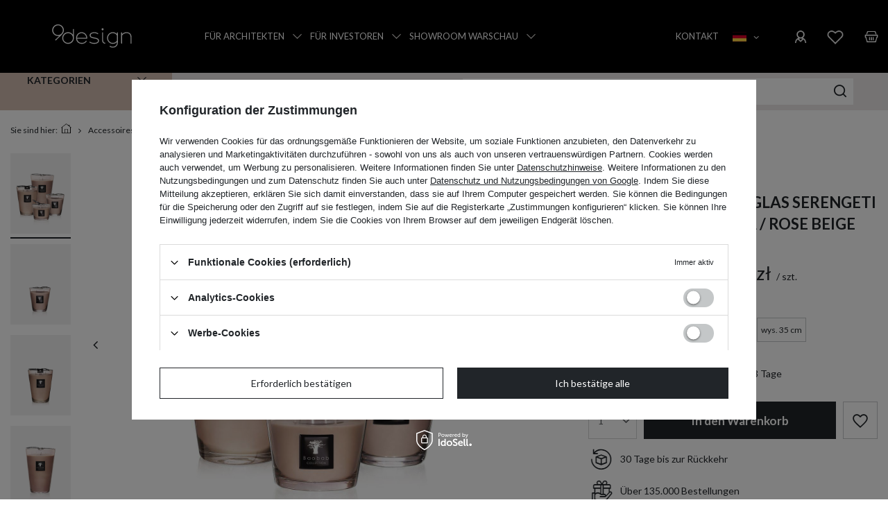

--- FILE ---
content_type: text/html; charset=utf-8
request_url: https://9design.pl/product-ger-45203-Baobab-Kerze-aus-Glas-Serengeti-Plains-Bergamotka-Rose-beige.html
body_size: 39426
content:
<!DOCTYPE html>
<html lang="de" class="--freeShipping --vat --gross " ><head><link rel="preload" as="image" fetchpriority="high" href="/hpeciai/54d653430ad019bea69cd4b0c79ac9de/ger_pm_Baobab-Kerze-aus-Glas-Serengeti-Plains-Bergamotka-Rose-beige-45203_1.jpg"><meta name="viewport" content="initial-scale = 1.0, maximum-scale = 5.0, width=device-width, viewport-fit=cover"><meta http-equiv="Content-Type" content="text/html; charset=utf-8"><meta http-equiv="X-UA-Compatible" content="IE=edge"><title>Baobab :: Kerze aus Glas Serengeti Plains Bergamotka / Rose beige  MAX10ASP MAX16ASP MAX24ASP MAX35ASP  | Salon meblowy Warszawa 9design</title><meta name="keywords" content=""><meta name="description" content="Dodatki, akcesoria Świeczki i świeczniki - Baobab :: Kerze aus Glas Serengeti Plains Bergamotka / Rose beige w cenie  w sklepie meblowym z Warszawy 9design. Zapraszamy!"><link rel="icon" href="/gfx/ger/favicon.ico"><meta name="theme-color" content="#212529"><meta name="msapplication-navbutton-color" content="#212529"><meta name="apple-mobile-web-app-status-bar-style" content="#212529"><link rel="preload stylesheet" as="style" href="/gfx/ger/style.css.gzip?r=1760958771"><link rel="stylesheet" type="text/css" href="/gfx/ger/projector_style.css.gzip?r=1760958771"><style>
							#photos_slider[data-skeleton] .photos__link:before {
								padding-top: calc(min((1200/1050 * 100%), 1200px));
							}
							@media (min-width: 979px) {.photos__slider[data-skeleton] .photos__figure:not(.--nav):first-child .photos__link {
								max-height: 1200px;
							}}
						</style><script>var app_shop={urls:{prefix:'data="/gfx/'.replace('data="', '')+'ger/',graphql:'/graphql/v1/'},vars:{meta:{viewportContent:'initial-scale = 1.0, maximum-scale = 5.0, width=device-width, viewport-fit=cover'},priceType:'gross',priceTypeVat:true,productDeliveryTimeAndAvailabilityWithBasket:false,geoipCountryCode:'US',fairShopLogo: { enabled: false, image: '/gfx/standards/safe_light.svg'},currency:{id:'PLN',symbol:'zł',country:'pl',format:'###,##0.00',beforeValue:false,space:true,decimalSeparator:',',groupingSeparator:' '},language:{id:'ger',symbol:'de',name:'German'},omnibus:{enabled:true,rebateCodeActivate:false,hidePercentageDiscounts:false,},},txt:{priceTypeText:' inkl. MwSt',},fn:{},fnrun:{},files:[],graphql:{}};const getCookieByName=(name)=>{const value=`; ${document.cookie}`;const parts = value.split(`; ${name}=`);if(parts.length === 2) return parts.pop().split(';').shift();return false;};if(getCookieByName('freeeshipping_clicked')){document.documentElement.classList.remove('--freeShipping');}if(getCookieByName('rabateCode_clicked')){document.documentElement.classList.remove('--rabateCode');}function hideClosedBars(){const closedBarsArray=JSON.parse(localStorage.getItem('closedBars'))||[];if(closedBarsArray.length){const styleElement=document.createElement('style');styleElement.textContent=`${closedBarsArray.map((el)=>`#${el}`).join(',')}{display:none !important;}`;document.head.appendChild(styleElement);}}hideClosedBars();</script><meta name="robots" content="index,follow"><meta name="rating" content="general"><meta name="Author" content="Salon 9design w Warszawie based on IdoSell - the best online selling solutions for your e-store (www.idosell.com/shop).">
<!-- Begin LoginOptions html -->

<style>
#client_new_social .service_item[data-name="service_Apple"]:before, 
#cookie_login_social_more .service_item[data-name="service_Apple"]:before,
.oscop_contact .oscop_login__service[data-service="Apple"]:before {
    display: block;
    height: 2.6rem;
    content: url('/gfx/standards/apple.svg?r=1743165583');
}
.oscop_contact .oscop_login__service[data-service="Apple"]:before {
    height: auto;
    transform: scale(0.8);
}
#client_new_social .service_item[data-name="service_Apple"]:has(img.service_icon):before,
#cookie_login_social_more .service_item[data-name="service_Apple"]:has(img.service_icon):before,
.oscop_contact .oscop_login__service[data-service="Apple"]:has(img.service_icon):before {
    display: none;
}
</style>

<!-- End LoginOptions html -->

<!-- Open Graph -->
<meta property="og:type" content="website"><meta property="og:url" content="https://9design.pl/product-ger-45203-Baobab-Kerze-aus-Glas-Serengeti-Plains-Bergamotka-Rose-beige.html
"><meta property="og:title" content="Baobab :: Kerze aus Glas Serengeti Plains Bergamotka / Rose beige"><meta property="og:description" content="9design to sklep online i salon w Warszawie - unikatowe miejsce, które powstało z pasji do designu i pięknych wnętrz. Inspirujemy, doradzamy i aranżujemy! Zapraszamy na 9design.pl oraz do salonu stacjonarnego: ul. Lucerny 25, Warszawa."><meta property="og:site_name" content="Salon 9design w Warszawie"><meta property="og:locale" content="de_DE"><meta property="og:locale:alternate" content="pl_PL"><meta property="og:locale:alternate" content="en_GB"><meta property="og:image" content="https://9design.pl/hpeciai/54d653430ad019bea69cd4b0c79ac9de/ger_pl_Baobab-Kerze-aus-Glas-Serengeti-Plains-Bergamotka-Rose-beige-45203_1.jpg"><meta property="og:image:width" content="1050"><meta property="og:image:height" content="1200"><link rel="manifest" href="https://9design.pl/data/include/pwa/1/manifest.json?t=3"><meta name="apple-mobile-web-app-capable" content="yes"><meta name="apple-mobile-web-app-status-bar-style" content="black"><meta name="apple-mobile-web-app-title" content="9design.pl"><link rel="apple-touch-icon" href="/data/include/pwa/1/icon-128.png"><link rel="apple-touch-startup-image" href="/data/include/pwa/1/logo-512.png" /><meta name="msapplication-TileImage" content="/data/include/pwa/1/icon-144.png"><meta name="msapplication-TileColor" content="#2F3BA2"><meta name="msapplication-starturl" content="/"><script type="application/javascript">var _adblock = true;</script><script async src="/data/include/advertising.js"></script><script type="application/javascript">var statusPWA = {
                online: {
                    txt: "Mit dem Internet verbunden",
                    bg: "#5fa341"
                },
                offline: {
                    txt: "Keine Internetverbindung verfügbar",
                    bg: "#eb5467"
                }
            }</script><script async type="application/javascript" src="/ajax/js/pwa_online_bar.js?v=1&r=6"></script><script >
window.dataLayer = window.dataLayer || [];
window.gtag = function gtag() {
dataLayer.push(arguments);
}
gtag('consent', 'default', {
'ad_storage': 'denied',
'analytics_storage': 'denied',
'ad_personalization': 'denied',
'ad_user_data': 'denied',
'wait_for_update': 500
});

gtag('set', 'ads_data_redaction', true);
</script><script id="iaiscript_1" data-requirements="W10=" data-ga4_sel="ga4script">
window.iaiscript_1 = `<${'script'}  class='google_consent_mode_update'>
gtag('consent', 'update', {
'ad_storage': 'denied',
'analytics_storage': 'denied',
'ad_personalization': 'denied',
'ad_user_data': 'denied'
});
</${'script'}>`;
</script>
<!-- End Open Graph -->

<link rel="canonical" href="https://9design.pl/product-ger-45203-Baobab-Kerze-aus-Glas-Serengeti-Plains-Bergamotka-Rose-beige.html" />
<link rel="alternate" hreflang="en" href="https://9design.pl/product-eng-45203-Baobab-Candle-Black-Serengeti-Plains-bergamot-rose.html" />
<link rel="alternate" hreflang="pl" href="https://9design.pl/product-pol-45203-Baobab-Swieca-zapachowa-Serengeti-Plains-bergamotka-roza.html" />
<link rel="alternate" hreflang="de" href="https://9design.pl/product-ger-45203-Baobab-Kerze-aus-Glas-Serengeti-Plains-Bergamotka-Rose-beige.html" />
                <!-- Global site tag (gtag.js) -->
                <script  async src="https://www.googletagmanager.com/gtag/js?id=G-9N04KGPWSE"></script>
                <script >
                    window.dataLayer = window.dataLayer || [];
                    window.gtag = function gtag(){dataLayer.push(arguments);}
                    gtag('js', new Date());
                    
                    gtag('config', 'G-9N04KGPWSE');

                </script>
                            <!-- Google Tag Manager -->
                    <script >(function(w,d,s,l,i){w[l]=w[l]||[];w[l].push({'gtm.start':
                    new Date().getTime(),event:'gtm.js'});var f=d.getElementsByTagName(s)[0],
                    j=d.createElement(s),dl=l!='dataLayer'?'&l='+l:'';j.async=true;j.src=
                    'https://www.googletagmanager.com/gtm.js?id='+i+dl;f.parentNode.insertBefore(j,f);
                    })(window,document,'script','dataLayer','GTM-T47XM8BT');</script>
            <!-- End Google Tag Manager -->                <script>
                if (window.ApplePaySession && window.ApplePaySession.canMakePayments()) {
                    var applePayAvailabilityExpires = new Date();
                    applePayAvailabilityExpires.setTime(applePayAvailabilityExpires.getTime() + 2592000000); //30 days
                    document.cookie = 'applePayAvailability=yes; expires=' + applePayAvailabilityExpires.toUTCString() + '; path=/;secure;'
                    var scriptAppleJs = document.createElement('script');
                    scriptAppleJs.src = "/ajax/js/apple.js";
                    if (document.readyState === "interactive" || document.readyState === "complete") {
                          document.body.append(scriptAppleJs);
                    } else {
                        document.addEventListener("DOMContentLoaded", () => {
                            document.body.append(scriptAppleJs);
                        });  
                    }
                } else {
                    document.cookie = 'applePayAvailability=no; path=/;secure;'
                }
                </script>
                <script>
            var paypalScriptLoaded = null;
            var paypalScript = null;
            
            async function attachPaypalJs() {
                return new Promise((resolve, reject) => {
                    if (!paypalScript) {
                        paypalScript = document.createElement('script');
                        paypalScript.async = true;
                        paypalScript.setAttribute('data-namespace', "paypal_sdk");
                        paypalScript.setAttribute('data-partner-attribution-id', "IAIspzoo_Cart_PPCP");
                        paypalScript.addEventListener("load", () => {
                        paypalScriptLoaded = true;
                            resolve({status: true});
                        });
                        paypalScript.addEventListener("error", () => {
                            paypalScriptLoaded = true;
                            reject({status: false});
                         });
                        paypalScript.src = "https://www.paypal.com/sdk/js?client-id=AbxR9vIwE1hWdKtGu0gOkvPK2YRoyC9ulUhezbCUWnrjF8bjfwV-lfP2Rze7Bo8jiHIaC0KuaL64tlkD&components=buttons,funding-eligibility&currency=PLN&merchant-id=362ANMCVLCHGW&locale=de_DE";
                        if (document.readyState === "interactive" || document.readyState === "complete") {
                            document.body.append(paypalScript);
                        } else {
                            document.addEventListener("DOMContentLoaded", () => {
                                document.body.append(paypalScript);
                            });  
                        }                                              
                    } else {
                        if (paypalScriptLoaded) {
                            resolve({status: true});
                        } else {
                            paypalScript.addEventListener("load", () => {
                                paypalScriptLoaded = true;
                                resolve({status: true});                            
                            });
                            paypalScript.addEventListener("error", () => {
                                paypalScriptLoaded = true;
                                reject({status: false});
                            });
                        }
                    }
                });
            }
            </script>
                <script>
                attachPaypalJs().then(() => {
                    let paypalEligiblePayments = [];
                    let payPalAvailabilityExpires = new Date();
                    payPalAvailabilityExpires.setTime(payPalAvailabilityExpires.getTime() + 86400000); //1 day
                    if (typeof(paypal_sdk) != "undefined") {
                        for (x in paypal_sdk.FUNDING) {
                            var buttonTmp = paypal_sdk.Buttons({
                                fundingSource: x.toLowerCase()
                            });
                            if (buttonTmp.isEligible()) {
                                paypalEligiblePayments.push(x);
                            }
                        }
                    }
                    if (paypalEligiblePayments.length > 0) {
                        document.cookie = 'payPalAvailability_PLN=' + paypalEligiblePayments.join(",") + '; expires=' + payPalAvailabilityExpires.toUTCString() + '; path=/; secure';
                        document.cookie = 'paypalMerchant=362ANMCVLCHGW; expires=' + payPalAvailabilityExpires.toUTCString() + '; path=/; secure';
                    } else {
                        document.cookie = 'payPalAvailability_PLN=-1; expires=' + payPalAvailabilityExpires.toUTCString() + '; path=/; secure';
                    }
                });
                </script><script src="/data/gzipFile/expressCheckout.js.gz"></script><link rel="preconnect" href="https://fonts.googleapis.com"><link rel="preconnect" href="https://fonts.gstatic.com" crossorigin="true"><link href="https://fonts.googleapis.com/css2?family=Lato:ital,wght@0,300;0,400;0,700;0,900;1,300;1,400;1,700;1,900&amp;display=swap" rel="stylesheet"><script>
        (function(d, id) {
          if (!window.flowbox) { var f = function () { f.q.push(arguments); }; f.q = []; window.flowbox = f; }
          if (d.getElementById(id)) {return;}
          var s = d.createElement('script'), fjs = d.scripts[d.scripts.length - 1]; s.id = id; s.async = true;
          s.src = 'https://connect.getflowbox.com/flowbox.js';
          fjs.parentNode.insertBefore(s, fjs);
        })(document, 'flowbox-js-embed');
      </script><script type="application/ld+json">
      {
       "@context": "https://schema.org",
       "@type": "FurnitureStore",
       "name": "9design",
       "description": "Nowoczesne meble, ozdoby wnętrz i lampy z Warszawy znajdziesz na stronie salonu meblowego 9design.pl.",
       "image": "https://9design.pl/data/gfx/mask/pol/logo_1_big.svg",
       "url": "https://9design.pl/ ",
       "telephone": "+48 22 113 99 99",
       "email": "sklep@9design.pl",
       "address": {"@type": "PostalAddress","streetAddress": "ul. Lucerny 25","addressLocality": "Warszawa","postalCode": "04-687","addressCountry": "PL"},
       "openingHours": ["Mo-Fr 10:00-18:00","Sa 10:00-16:00"],
       "sameAs": ["https://www.facebook.com/9designPL ","https://www.instagram.com/9design_pl/ ","https://pl.pinterest.com/9design/ ","https://www.youtube.com/channel/UCe7fnDHVqby1tolvOjXuCIg/videos /"]
      }
      </script></head><body><div id="container" class="projector_page container max-width-1200"><header class=" commercial_banner"><script class="ajaxLoad">app_shop.vars.vat_registered="true";app_shop.vars.currency_format="###,##0.00";app_shop.vars.currency_before_value=false;app_shop.vars.currency_space=true;app_shop.vars.symbol="zł";app_shop.vars.id="PLN";app_shop.vars.baseurl="http://9design.pl/";app_shop.vars.sslurl="https://9design.pl/";app_shop.vars.curr_url="%2Fproduct-ger-45203-Baobab-Kerze-aus-Glas-Serengeti-Plains-Bergamotka-Rose-beige.html";var currency_decimal_separator=',';var currency_grouping_separator=' ';app_shop.vars.blacklist_extension=["exe","com","swf","js","php"];app_shop.vars.blacklist_mime=["application/javascript","application/octet-stream","message/http","text/javascript","application/x-deb","application/x-javascript","application/x-shockwave-flash","application/x-msdownload"];app_shop.urls.contact="/contact-ger.html";</script><div id="viewType" style="display:none"></div><div id="menu_skip" class="menu_skip"><a href="#layout" class="btn --outline --medium menu_skip__link --layout">Zum Seiteninhalt springen</a><a href="#menu_categories" class="btn --outline --medium menu_skip__link --menu">Zur Kategorie gehen</a></div><div id="logo" class="d-flex align-items-center"><a href="https://9design.pl/main-ger.html" target="_self"><img src="/data/gfx/mask/ger/logo_1_big.svg" alt="" width="195" height="65"></a></div><nav id="menu_categories3" class="wide" aria-label="Dodatkowe linki"><div class="navbar-collapse" id="menu_navbar3"><ul class="navbar-nav mx-md-n2"><li class="nav-item"><a  href="/Fur-Architekten-und-Innenarchitekten-cabout-ger-197.html" target="_self" title="Für Architekten" class="nav-link" >Für Architekten</a><button class="open_menu" type="button"><img class="has-more" src="/gfx/custom/arrow.webp?r=1760958682" alt="arrow"></button><ul class="navbar-subnav"><li class="nav3-header d-md-none d-flex">Für Architekten<i class="icon-x"></i></li><li class="nav-item empty"><a  href="/Fur-Architekten-und-Innenarchitekten-cabout-ger-197.html" target="_self" title="Kooperation" class="nav-link" >Kooperation</a></li><li class="nav-item empty"><a  href="https://9design.pl/Innenarchitekturstudios-cabout-ger-254.html" target="_self" title="Empfohlene Architekten" class="nav-link" >Empfohlene Architekten</a></li><li class="nav-item empty"><a  href="https://architekci.9design.pl/" target="_self" title="3D-Modelle" class="nav-link" >3D-Modelle</a></li><li class="nav-item empty"><a  href="/Fur-Architekten-und-Innenarchitekten-cabout-ger-197.html#cmd_contact" target="_self" title="Kundendienstbüro" class="nav-link" >Kundendienstbüro</a></li></ul></li><li class="nav-item"><a  href="https://9design.pl/Fur-Investoren-ccms-ger-220.html" target="_self" title="Für Investoren" class="nav-link" >Für Investoren</a><button class="open_menu" type="button"><img class="has-more" src="/gfx/custom/arrow.webp?r=1760958682" alt="arrow"></button><ul class="navbar-subnav"><li class="nav3-header d-md-none d-flex">Für Investoren<i class="icon-x"></i></li><li class="nav-item empty"><a  href="/Fur-Investoren-ccms-ger-220.html" target="_self" title="Umfang der Kooperation" class="nav-link" >Umfang der Kooperation</a></li><li class="nav-item empty"><a  href="/Fur-Investoren-ccms-ger-220.html#portfolio" target="_self" title="Umsetzungen" class="nav-link" >Umsetzungen</a></li><li class="nav-item empty"><a  href="Fur-Investoren-ccms-ger-220.html#business_client" target="_self" title="Investitionsservicebüro" class="nav-link" >Investitionsservicebüro</a></li></ul></li><li class="nav-item"><a  href="/Ausstellungsraum-9design-cabout-ger-13.html" target="_self" title="Showroom Warschau" class="nav-link" >Showroom Warschau</a><button class="open_menu" type="button"><img class="has-more" src="/gfx/custom/arrow.webp?r=1760958682" alt="arrow"></button><ul class="navbar-subnav"><li class="nav3-header d-md-none d-flex">Showroom Warschau<i class="icon-x"></i></li><li class="nav-item empty"><a  href="/Ausstellungsraum-9design-cabout-ger-13.html#osalonie" target="_self" title="Über den Salon" class="nav-link" >Über den Salon</a></li><li class="nav-item empty"><a  href="https://www.google.com/maps/place//data=!4m2!3m1!1s0x471ecd8647e1970f:0x2ccd6b92219748a4?source=g.page.share" target="_self" title="Anfahrtsskizze" class="nav-link" >Anfahrtsskizze</a></li><li class="nav-item empty"><a  href="/spacer3D" target="_self" title="Virtuelle Tour" class="nav-link" >Virtuelle Tour</a></li><li class="nav-item empty"><a  href="/contact-ger.html" target="_self" title="Kontakt" class="nav-link" >Kontakt</a></li><li class="nav-item empty"><a  href="/Ausstellungsraum-9design-cabout-ger-13.html#adres" target="_self" title="Öffnungszeiten" class="nav-link" >Öffnungszeiten</a></li></ul></li><li class="nav-item"><a  href="/contact-ger.html" target="_self" title="Kontakt" class="nav-link" >Kontakt</a></li></ul></div></nav><div id="menu_settings" class="align-items-center justify-content-center justify-content-lg-end"><button class="open_trigger" type="button" aria-label="Ustawienia języka i waluty"><span class="d-none d-md-inline-block flag flag_ger"></span><div class="menu_settings_wrapper d-md-none"><div class="menu_settings_inline"><div class="menu_settings_header">
								Sprache und Währung: 
							</div><div class="menu_settings_content"><span class="menu_settings_flag flag flag_ger"></span><strong class="menu_settings_value"><span class="menu_settings_language">de</span><span> | </span><span class="menu_settings_currency">zł</span></strong></div></div><div class="menu_settings_inline d-none d-md-block"><div class="menu_settings_header">
								Lieferland: 
							</div><div class="menu_settings_content"><strong class="menu_settings_value">Polska</strong></div></div></div><i class="icon-angle-down d-none d-md-inline-block"></i></button><form action="https://9design.pl/settings.php" method="post"><ul><li><div class="form-group"><label class="menu_settings_lang_label">Sprache</label><div class="radio"><label><input type="radio" name="lang" value="pol"><span class="flag flag_pol"></span><span>pl</span></label></div><div class="radio"><label><input type="radio" name="lang" value="eng"><span class="flag flag_eng"></span><span>en</span></label></div><div class="radio"><label><input type="radio" name="lang" checked value="ger"><span class="flag flag_ger"></span><span>de</span></label></div></div></li><li><div class="form-group"><label for="menu_settings_curr">Währung</label><div class="select-after"><select class="form-control" name="curr" id="menu_settings_curr"><option value="PLN" selected>zł</option><option value="EUR">€ (1 zł = 0.2327€)
															</option></select></div></div></li><li class="buttons"><button class="btn --solid --large" type="submit">
								Änderungen übernehmen
							</button></li></ul></form><div id="menu_additional"><a class="account_link" title="Einloggen" href="https://9design.pl/login.php"><img src="/gfx/custom/icons8-account-32.png?r=1760958682" alt="login"></a><div class="shopping_list_top" data-empty="true"><a href="https://9design.pl/de/shoppinglist/" class="wishlist_link slt_link --empty"><img src="/gfx/custom/icons8-heart-32.png?r=1760958682" alt="fav"></a><div class="slt_lists"><ul class="slt_lists__nav"><li class="slt_lists__nav_item" data-list_skeleton="true" data-list_id="true" data-shared="true"><a class="slt_lists__nav_link" data-list_href="true"><span class="slt_lists__nav_name" data-list_name="true"></span><span class="slt_lists__count" data-list_count="true">0</span></a></li><li class="slt_lists__nav_item --empty"><a class="slt_lists__nav_link --empty" href="https://9design.pl/de/shoppinglist/"><span class="slt_lists__nav_name" data-list_name="true">Einkaufsliste</span><span class="slt_lists__count" data-list_count="true">0</span></a></li></ul></div></div></div></div><div class="shopping_list_top_mobile" data-empty="true"><a href="https://9design.pl/de/shoppinglist/" class="sltm_link --empty"><img src="/gfx/custom/icons8-heart-32.png?r=1760958682" alt="fav"></a></div><div id="menu_basket" class="topBasket"><div id="basket-wrapper"><a class="topBasket__sub" rel="nofollow" href="/basketedit.php" title="Warenkorb"><strong class="topBasket__price">0,00 zł</strong></a><div class="topBasket__details --products" style="display: none;"><div class="topBasket__block --labels">
						Mój koszyk
					</div><div class="topBasket__block --products"></div><div class="topBasket__details--shipping"><span class="topBasket__name">Lieferung</span><span id="shipppingCost"></span></div><div class="topBasket__details--total"><span class="topBasket__name">Zahlbetrag <span class="vat_included">einschließlich Mehrwertsteuer</span></span><span id="sumCost"></span></div><a rel="nofollow" class="basket_button btn --solid --large" href="/basketedit.php">
        					Warenkorb
				</a></div></div></div><script>
                    app_shop.vars.cache_html = true;
                </script><div class="custom_wrapper"><div class="menu1_wrapper"><span class="menu1_label">Kategorien <button class="open_menu --two" type="button"><img class="has-more" src="/gfx/custom/arrow.webp?r=1760958682" alt="arrow"></button></span><nav id="menu_categories" class="wide" aria-label="Menu główne"><button type="button" class="navbar-toggler" aria-label="Menü"><img src="/gfx/custom/icons8-menu-32.png?r=1760958682" alt="icons8-menu-32.png"></button><div class="navbar-collapse" id="menu_navbar"><ul class="navbar-nav"><li class="nav-item"><a  href="/ger_m_Mobel-2787.html" target="_self" title="Möbel" class="nav-link" >Möbel</a><button class="open_menu" type="button"><img class="has-more" src="/gfx/custom/arrow.webp?r=1760958682" alt="arrow"></button><ul class="navbar-subnav"><span class="subnav_label d-none d-md-block">Möbel</span><li class="nav-item"><a  href="/ger_m_Mobel_WOHNZIMMERMOBEL-2792.html" target="_self" title="WOHNZIMMERMÖBEL" class="nav-link" >WOHNZIMMERMÖBEL</a><ul class="navbar-subsubnav"><img class="has-more d-none" src="/gfx/custom/arrow.webp?r=1760958682" alt="arrow"><li class="nav-item"><a  href="/ger_m_Mobel_WOHNZIMMERMOBEL_Couchtische-und-Beistelltische-2793.html" target="_self" title="Couchtische und Beistelltische" class="nav-link" >Couchtische und Beistelltische</a></li><li class="nav-item"><a  href="/ger_m_Mobel_WOHNZIMMERMOBEL_Sofas-Couches-2794.html" target="_self" title="Sofas &amp;amp; Couches" class="nav-link" >Sofas &amp; Couches</a></li><li class="nav-item"><a  href="/ger_m_Mobel_WOHNZIMMERMOBEL_Sessel-2795.html" target="_self" title="Sessel" class="nav-link" >Sessel</a></li><li class="nav-item"><a  href="/ger_m_Mobel_WOHNZIMMERMOBEL_Kommoden-und-Schranke-2796.html" target="_self" title="Kommoden und Schränke" class="nav-link" >Kommoden und Schränke</a></li><li class="nav-item"><a  href="/ger_m_Mobel_WOHNZIMMERMOBEL_Wandregale-2797.html" target="_self" title="Wandregale" class="nav-link" >Wandregale</a></li><li class="nav-item"><a  href="/ger_m_Mobel_WOHNZIMMERMOBEL_Puffs-und-Fussstutzen-2798.html" target="_self" title="Puffs und Fußstützen" class="nav-link" >Puffs und Fußstützen</a></li><li class="nav-item"><a  href="/ger_m_Mobel_WOHNZIMMERMOBEL_Standregale-2799.html" target="_self" title="Standregale" class="nav-link" >Standregale</a></li><li class="nav-item"><a  href="/ger_m_Mobel_WOHNZIMMERMOBEL_TV-Lowboards-2800.html" target="_self" title="TV-Lowboards" class="nav-link" >TV-Lowboards</a></li></ul></li><li class="nav-item"><a  href="/ger_m_Mobel_ESSZIMMERMOBEL-2802.html" target="_self" title="ESSZIMMERMÖBEL" class="nav-link" >ESSZIMMERMÖBEL</a><ul class="navbar-subsubnav"><img class="has-more d-none" src="/gfx/custom/arrow.webp?r=1760958682" alt="arrow"><li class="nav-item"><a  href="/ger_m_Mobel_ESSZIMMERMOBEL_Stuhle-2803.html" target="_self" title="Stühle" class="nav-link" >Stühle</a></li><li class="nav-item"><a  href="/ger_m_Mobel_ESSZIMMERMOBEL_Tische-2807.html" target="_self" title="Tische" class="nav-link" >Tische</a></li><li class="nav-item"><a  href="/ger_m_Mobel_ESSZIMMERMOBEL_Bartische-2809.html" target="_self" title="Bartische" class="nav-link" >Bartische</a></li><li class="nav-item"><a  href="/ger_m_Mobel_ESSZIMMERMOBEL_Barhocker-und-BarStuhle-2805.html" target="_self" title="Barhocker und BarStühle" class="nav-link" >Barhocker und BarStühle</a></li><li class="nav-item"><a  href="/ger_m_Mobel_ESSZIMMERMOBEL_Tischbanke-2806.html" target="_self" title="Tischbänke" class="nav-link" >Tischbänke</a></li><li class="nav-item"><a  href="/ger_m_Mobel_ESSZIMMERMOBEL_Hocker-2804.html" target="_self" title="Hocker" class="nav-link" >Hocker</a></li><li class="nav-item"><a  href="/ger_m_Mobel_ESSZIMMERMOBEL_Stehtische-2808.html" target="_self" title="Stehtische" class="nav-link" >Stehtische</a></li><li class="nav-item"><a  href="/ger_m_Mobel_ESSZIMMERMOBEL_Vitrinenschranke-2810.html" target="_self" title="Vitrinenschränke" class="nav-link" >Vitrinenschränke</a></li></ul></li><li class="nav-item"><a  href="/ger_m_Mobel_SCHLAFZIMMERMOBEL-2811.html" target="_self" title="SCHLAFZIMMERMÖBEL" class="nav-link" >SCHLAFZIMMERMÖBEL</a><ul class="navbar-subsubnav"><img class="has-more d-none" src="/gfx/custom/arrow.webp?r=1760958682" alt="arrow"><li class="nav-item"><a  href="/ger_m_Mobel_SCHLAFZIMMERMOBEL_Konsolen-und-Schminktische-2812.html" target="_self" title="Konsolen und Schminktische" class="nav-link" >Konsolen und Schminktische</a></li><li class="nav-item"><a  href="/ger_m_Mobel_SCHLAFZIMMERMOBEL_Betten-2813.html" target="_self" title="Betten" class="nav-link" >Betten</a></li><li class="nav-item"><a  href="/ger_m_Mobel_SCHLAFZIMMERMOBEL_Nachttische-2814.html" target="_self" title="Nachttische" class="nav-link" >Nachttische</a></li><li class="nav-item"><a  href="/ger_m_Mobel_SCHLAFZIMMERMOBEL_Kleiderschranke-2816.html" target="_self" title="Kleiderschränke" class="nav-link" >Kleiderschränke</a></li></ul></li><li class="nav-item"><a  href="/ger_m_Mobel_BUROMOBEL-2817.html" target="_self" title="BÜROMÖBEL" class="nav-link" >BÜROMÖBEL</a><ul class="navbar-subsubnav"><img class="has-more d-none" src="/gfx/custom/arrow.webp?r=1760958682" alt="arrow"><li class="nav-item"><a  href="/ger_m_Mobel_BUROMOBEL_Schreibtische-und-Sekretare-2818.html" target="_self" title="Schreibtische und Sekretäre" class="nav-link" >Schreibtische und Sekretäre</a></li><li class="nav-item"><a  href="/ger_m_Mobel_BUROMOBEL_Burostuhle-und-Sessel-2819.html" target="_self" title="Bürostühle und Sessel" class="nav-link" >Bürostühle und Sessel</a></li><li class="nav-item"><a  href="/ger_m_Mobel_BUROMOBEL_Buroregale-2821.html" target="_self" title="Büroregale" class="nav-link" >Büroregale</a></li></ul></li><li class="nav-item"><a  href="/ger_m_Mobel_FLURMOBEL-2822.html" target="_self" title="FLURMÖBEL" class="nav-link" >FLURMÖBEL</a><ul class="navbar-subsubnav"><img class="has-more d-none" src="/gfx/custom/arrow.webp?r=1760958682" alt="arrow"><li class="nav-item"><a  href="/ger_m_Mobel_FLURMOBEL_Konsolen-2823.html" target="_self" title="Konsolen" class="nav-link" >Konsolen</a></li><li class="nav-item"><a  href="/ger_m_Mobel_FLURMOBEL_Banke-2824.html" target="_self" title="Bänke" class="nav-link" >Bänke</a></li></ul></li><li class="nav-item"><a  href="/ger_m_Mobel_KINDERZIMMERMOBEL-2826.html" target="_self" title="KINDERZIMMERMÖBEL" class="nav-link" >KINDERZIMMERMÖBEL</a><ul class="navbar-subsubnav"><img class="has-more d-none" src="/gfx/custom/arrow.webp?r=1760958682" alt="arrow"><li class="nav-item"><a  href="/ger_m_Mobel_KINDERZIMMERMOBEL_Stuhle-und-Hocker-fur-Kinder-2828.html" target="_self" title="Stühle und Hocker für Kinder" class="nav-link" >Stühle und Hocker für Kinder</a></li></ul></li><li class="nav-item"><a  href="/ger_m_Mobel_GARTENMOBEL-3335.html" target="_self" title="GARTENMÖBEL" class="nav-link" >GARTENMÖBEL</a><ul class="navbar-subsubnav"><img class="has-more d-none" src="/gfx/custom/arrow.webp?r=1760958682" alt="arrow"><li class="nav-item"><a  href="/ger_m_Mobel_GARTENMOBEL_Gartensessel-3339.html" target="_self" title="Gartensessel" class="nav-link" >Gartensessel</a></li><li class="nav-item"><a  href="/ger_m_Mobel_GARTENMOBEL_Hangesessel-3340.html" target="_self" title="Hängesessel" class="nav-link" >Hängesessel</a></li><li class="nav-item"><a  href="/ger_m_Mobel_GARTENMOBEL_Gartenstuhle-3341.html" target="_self" title="Gartenstühle" class="nav-link" >Gartenstühle</a></li><li class="nav-item"><a  href="/ger_m_Mobel_GARTENMOBEL_Gartenliegen-3342.html" target="_self" title="Gartenliegen" class="nav-link" >Gartenliegen</a></li><li class="nav-item"><a  href="/ger_m_Mobel_GARTENMOBEL_Gartensofas-3344.html" target="_self" title="Gartensofas" class="nav-link" >Gartensofas</a></li><li class="nav-item"><a  href="/ger_m_Mobel_GARTENMOBEL_Gartentische-3345.html" target="_self" title="Gartentische" class="nav-link" >Gartentische</a></li><li class="nav-item"><a  href="/ger_m_Mobel_GARTENMOBEL_Garten-Beistelltische-3346.html" target="_self" title="Garten-Beistelltische" class="nav-link" >Garten-Beistelltische</a></li></ul></li><li class="nav-item"><a  href="/ger_m_Mobel_LAZIENKA-3678.html" target="_self" title="ŁAZIENKA" class="nav-link" >ŁAZIENKA</a><ul class="navbar-subsubnav"><img class="has-more d-none" src="/gfx/custom/arrow.webp?r=1760958682" alt="arrow"><li class="nav-item"><a  href="/ger_m_Mobel_LAZIENKA_Komody-lazienkowe-3679.html" target="_self" title="Komody łazienkowe" class="nav-link" >Komody łazienkowe</a></li></ul></li><div class="subnav_img_wrapper"></div></ul></li><li class="nav-item"><a  href="/ger_m_Lampen-101.html" target="_self" title="Lampen" class="nav-link" >Lampen</a><button class="open_menu" type="button"><img class="has-more" src="/gfx/custom/arrow.webp?r=1760958682" alt="arrow"></button><ul class="navbar-subnav"><span class="subnav_label d-none d-md-block">Lampen</span><li class="nav-item"><a  href="/ger_m_Lampen_Pendelleuchten-1706.html" target="_self" title="Pendelleuchten" class="nav-link" >Pendelleuchten</a><ul class="navbar-subsubnav"><img class="has-more d-none" src="/gfx/custom/arrow.webp?r=1760958682" alt="arrow"><li class="nav-item"><a  href="/ger_m_Lampen_Pendelleuchten_Personalizowane-lampy-wiszace-3611.html" target="_self" title="Personalizowane lampy wiszące" class="nav-link" >Personalizowane lampy wiszące</a></li></ul></li><li class="nav-item"><a  href="/ger_m_Lampen_Deckenleuchten-125.html" target="_self" title="Deckenleuchten" class="nav-link" >Deckenleuchten</a><ul class="navbar-subsubnav"><img class="has-more d-none" src="/gfx/custom/arrow.webp?r=1760958682" alt="arrow"><li class="nav-item"><a  href="/ger_m_Lampen_Deckenleuchten_Personalizowane-lampy-sufitowe-3612.html" target="_self" title="Personalizowane lampy sufitowe" class="nav-link" >Personalizowane lampy sufitowe</a></li></ul></li><li class="nav-item"><a  href="/ger_m_Lampen_Stehlampen-124.html" target="_self" title="Stehlampen" class="nav-link" >Stehlampen</a><ul class="navbar-subsubnav"><img class="has-more d-none" src="/gfx/custom/arrow.webp?r=1760958682" alt="arrow"><li class="nav-item"><a  href="/ger_m_Lampen_Stehlampen_Personalizowane-lampy-podlogowe-3614.html" target="_self" title="Personalizowane lampy podłogowe" class="nav-link" >Personalizowane lampy podłogowe</a></li></ul></li><li class="nav-item"><a  href="/ger_m_Lampen_Wandleuchten-127.html" target="_self" title="Wandleuchten" class="nav-link" >Wandleuchten</a><ul class="navbar-subsubnav"><img class="has-more d-none" src="/gfx/custom/arrow.webp?r=1760958682" alt="arrow"><li class="nav-item"><a  href="/ger_m_Lampen_Wandleuchten_Personalizowane-kinkiety-3613.html" target="_self" title="Personalizowane kinkiety" class="nav-link" >Personalizowane kinkiety</a></li></ul></li><li class="nav-item empty"><a  href="/ger_m_Lampen_Einbauleuchten-758.html" target="_self" title="Einbauleuchten" class="nav-link" >Einbauleuchten</a></li><li class="nav-item"><a  href="/ger_m_Lampen_Tischlampen-126.html" target="_self" title="Tischlampen" class="nav-link" >Tischlampen</a><ul class="navbar-subsubnav"><img class="has-more d-none" src="/gfx/custom/arrow.webp?r=1760958682" alt="arrow"><li class="nav-item"><a  href="/ger_m_Lampen_Tischlampen_Personalizowane-lampy-stolowe-3615.html" target="_self" title="Personalizowane lampy stołowe" class="nav-link" >Personalizowane lampy stołowe</a></li></ul></li><li class="nav-item"><a  href="/ger_m_Lampen_Schreibtischlampen-1640.html" target="_self" title="Schreibtischlampen" class="nav-link" >Schreibtischlampen</a><ul class="navbar-subsubnav"><img class="has-more d-none" src="/gfx/custom/arrow.webp?r=1760958682" alt="arrow"><li class="nav-item"><a  href="/ger_m_Lampen_Schreibtischlampen_Personalizowane-lampy-biurkowe-3616.html" target="_self" title="Personalizowane lampy biurkowe" class="nav-link" >Personalizowane lampy biurkowe</a></li></ul></li><li class="nav-item empty"><a  href="/ger_m_Lampen_Dekorative-Lampen-und-leuchten-201.html" target="_self" title="Dekorative Lampen und -leuchten" class="nav-link" >Dekorative Lampen und -leuchten</a></li><li class="nav-item empty"><a  href="/ger_m_Lampen_Gartenlampen-und-Gartenleuchten-1198.html" target="_self" title="Gartenlampen und Gartenleuchten" class="nav-link" >Gartenlampen und Gartenleuchten</a></li><li class="nav-item empty"><a  href="/ger_m_Lampen_Kinderzimmerlampen-2913.html" target="_self" title="Kinderzimmerlampen" class="nav-link" >Kinderzimmerlampen</a></li><li class="nav-item empty"><a  href="/ger_m_Lampen_Beleuchtungszubehor-1175.html" target="_self" title="Beleuchtungszubehör" class="nav-link" >Beleuchtungszubehör</a></li><div class="subnav_img_wrapper"></div></ul></li><li class="nav-item"><a  href="/ger_m_Accessoires_TEPPICHE-2845.html" target="_self" title="Teppiche" class="nav-link" >Teppiche</a><button class="open_menu" type="button"><img class="has-more" src="/gfx/custom/arrow.webp?r=1760958682" alt="arrow"></button><ul class="navbar-subnav"><span class="subnav_label d-none d-md-block">Teppiche</span><li class="nav-item empty"><a  href="/ger_m_Teppiche_Dywany-prostokatne-3570.html" target="_self" title="Dywany prostokątne" class="nav-link" >Dywany prostokątne</a></li><li class="nav-item empty"><a  href="/ger_m_Teppiche_Dywany-zewnetrzne-3573.html" target="_self" title="Dywany zewnętrzne" class="nav-link" >Dywany zewnętrzne</a></li><div class="subnav_img_wrapper"></div></ul></li><li class="nav-item active"><a  href="/ger_m_Accessoires-2789.html" target="_self" title="Accessoires" class="nav-link active" >Accessoires</a><button class="open_menu" type="button"><img class="has-more" src="/gfx/custom/arrow.webp?r=1760958682" alt="arrow"></button><ul class="navbar-subnav"><span class="subnav_label d-none d-md-block">Accessoires</span><li class="nav-item active"><a  href="/ger_m_Accessoires_KERZEN-UND-DUFTE-3327.html" target="_self" title="KERZEN UND DÜFTE" class="nav-link active" >KERZEN UND DÜFTE</a><ul class="navbar-subsubnav"><img class="has-more d-none" src="/gfx/custom/arrow.webp?r=1760958682" alt="arrow"><li class="nav-item active"><a  href="/ger_m_Accessoires_KERZEN-UND-DUFTE_Kerzen-3328.html" target="_self" title="Kerzen" class="nav-link active" >Kerzen</a></li><li class="nav-item"><a  href="/ger_m_Accessoires_KERZEN-UND-DUFTE_Dufte-3329.html" target="_self" title="Düfte" class="nav-link" >Düfte</a></li></ul></li><li class="nav-item"><a  href="/ger_m_Accessoires_WANDDEKO-2872.html" target="_self" title="WANDDEKO" class="nav-link" >WANDDEKO</a><ul class="navbar-subsubnav"><img class="has-more d-none" src="/gfx/custom/arrow.webp?r=1760958682" alt="arrow"><li class="nav-item"><a  href="/ger_m_Accessoires_WANDDEKO_Gemaldegalerie-2873.html" target="_self" title="Gemäldegalerie" class="nav-link" >Gemäldegalerie</a></li><li class="nav-item"><a  href="/ger_m_Accessoires_WANDDEKO_Gemalde-2874.html" target="_self" title="Gemälde" class="nav-link" >Gemälde</a></li><li class="nav-item"><a  href="/ger_m_Accessoires_WANDDEKO_Wanddekorationen-2875.html" target="_self" title="Wanddekorationen" class="nav-link" >Wanddekorationen</a></li><li class="nav-item"><a  href="/ger_m_Accessoires_WANDDEKO_Poster-2876.html" target="_self" title="Poster" class="nav-link" >Poster</a></li></ul></li><li class="nav-item"><a  href="/ger_m_Accessoires_STEHENDE-DEKORATIONEN-2862.html" target="_self" title="STEHENDE DEKORATIONEN" class="nav-link" >STEHENDE DEKORATIONEN</a><ul class="navbar-subsubnav"><img class="has-more d-none" src="/gfx/custom/arrow.webp?r=1760958682" alt="arrow"><li class="nav-item"><a  href="/ger_m_Accessoires_STEHENDE-DEKORATIONEN_Figuren-Skulpturen-2864.html" target="_self" title="Figuren &amp;amp; Skulpturen" class="nav-link" >Figuren &amp; Skulpturen</a></li><li class="nav-item"><a  href="/ger_m_Accessoires_STEHENDE-DEKORATIONEN_Vasen-2870.html" target="_self" title="Vasen" class="nav-link" >Vasen</a></li><li class="nav-item"><a  href="/ger_m_Accessoires_STEHENDE-DEKORATIONEN_Andere-stehende-Dekorationen-2871.html" target="_self" title="Andere stehende Dekorationen" class="nav-link" >Andere stehende Dekorationen</a></li></ul></li><li class="nav-item"><a  href="/ger_m_Accessoires_TEXTILIEN-2896.html" target="_self" title="TEXTILIEN" class="nav-link" >TEXTILIEN</a><ul class="navbar-subsubnav"><img class="has-more d-none" src="/gfx/custom/arrow.webp?r=1760958682" alt="arrow"><li class="nav-item"><a  href="/ger_m_Accessoires_TEXTILIEN_Kuscheldecken-und-Tagesdecken-2897.html" target="_self" title="Kuscheldecken und Tagesdecken" class="nav-link" >Kuscheldecken und Tagesdecken</a></li><li class="nav-item"><a  href="/ger_m_Accessoires_TEXTILIEN_Kissen-und-Kissenbezuge-2898.html" target="_self" title="Kissen und Kissenbezüge" class="nav-link" >Kissen und Kissenbezüge</a></li></ul></li><li class="nav-item"><a  href="/ger_m_Accessoires_KUCHEN-UND-ESSZUBEHOR-2848.html" target="_self" title="KÜCHEN- UND ESSZUBEHÖR" class="nav-link" >KÜCHEN- UND ESSZUBEHÖR</a><ul class="navbar-subsubnav"><img class="has-more d-none" src="/gfx/custom/arrow.webp?r=1760958682" alt="arrow"><li class="nav-item"><a  href="/ger_m_Accessoires_KUCHEN-UND-ESSZUBEHOR_Becher-und-Tassen-2852.html" target="_self" title="Becher und Tassen" class="nav-link" >Becher und Tassen</a></li><li class="nav-item"><a  href="/ger_m_Accessoires_KUCHEN-UND-ESSZUBEHOR_Schusseln-und-Schalen-2853.html" target="_self" title="Schüsseln und Schalen" class="nav-link" >Schüsseln und Schalen</a></li><li class="nav-item"><a  href="/ger_m_Accessoires_KUCHEN-UND-ESSZUBEHOR_Trinkglaser-2858.html" target="_self" title="Trinkgläser" class="nav-link" >Trinkgläser</a></li><li class="nav-item"><a  href="/ger_m_Accessoires_KUCHEN-UND-ESSZUBEHOR_Besteck-2859.html" target="_self" title="Besteck" class="nav-link" >Besteck</a></li><li class="nav-item"><a  href="/ger_m_Accessoires_KUCHEN-UND-ESSZUBEHOR_Tabletts-2860.html" target="_self" title="Tabletts" class="nav-link" >Tabletts</a></li><li class="nav-item"><a  href="/ger_m_Accessoires_KUCHEN-UND-ESSZUBEHOR_Teller-2861.html" target="_self" title="Teller" class="nav-link" >Teller</a></li></ul></li><li class="nav-item"><a  href="/ger_m_Accessoires_SPIEGEL-2879.html" target="_self" title="SPIEGEL" class="nav-link" >SPIEGEL</a><ul class="navbar-subsubnav"><img class="has-more d-none" src="/gfx/custom/arrow.webp?r=1760958682" alt="arrow"><li class="nav-item"><a  href="/ger_m_Accessoires_SPIEGEL_Garderobenspiegel-und-Flurspiegel-2880.html" target="_self" title="Garderobenspiegel und Flurspiegel" class="nav-link" >Garderobenspiegel und Flurspiegel</a></li><li class="nav-item"><a  href="/ger_m_Accessoires_SPIEGEL_Spiegel-fur-Wohnzimmer-2881.html" target="_self" title="Spiegel für Wohnzimmer" class="nav-link" >Spiegel für Wohnzimmer</a></li><li class="nav-item"><a  href="/ger_m_Accessoires_SPIEGEL_Spiegel-fur-Schlafzimmer-2882.html" target="_self" title="Spiegel für Schlafzimmer" class="nav-link" >Spiegel für Schlafzimmer</a></li><li class="nav-item"><a  href="/ger_m_Accessoires_SPIEGEL_Runde-Spiegel-2883.html" target="_self" title="Runde Spiegel" class="nav-link" >Runde Spiegel</a></li><li class="nav-item"><a  href="/ger_m_Accessoires_SPIEGEL_Rechteckige-Spiegel-2884.html" target="_self" title="Rechteckige Spiegel" class="nav-link" >Rechteckige Spiegel</a></li></ul></li><li class="nav-item"><a  href="/ger_m_Accessoires_GARTENACCESSOIRES-2920.html" target="_self" title="GARTENACCESSOIRES" class="nav-link" >GARTENACCESSOIRES</a><ul class="navbar-subsubnav"><img class="has-more d-none" src="/gfx/custom/arrow.webp?r=1760958682" alt="arrow"><li class="nav-item"><a  href="/ger_m_Accessoires_GARTENACCESSOIRES_Blumentopfe-und-Gehause-2921.html" target="_self" title="Blumentöpfe und Gehäuse" class="nav-link" >Blumentöpfe und Gehäuse</a></li><li class="nav-item"><a  href="/ger_m_Accessoires_GARTENACCESSOIRES_Kunstliche-Pflanzen-2922.html" target="_self" title="Künstliche Pflanzen" class="nav-link" >Künstliche Pflanzen</a></li></ul></li><li class="nav-item"><a  href="/ger_m_Accessoires_GARDEROBEN-2900.html" target="_self" title="GARDEROBEN" class="nav-link" >GARDEROBEN</a><ul class="navbar-subsubnav"><img class="has-more d-none" src="/gfx/custom/arrow.webp?r=1760958682" alt="arrow"><li class="nav-item"><a  href="/ger_m_Accessoires_GARDEROBEN_Wandgarderoben-2901.html" target="_self" title="Wandgarderoben" class="nav-link" >Wandgarderoben</a></li><li class="nav-item"><a  href="/ger_m_Accessoires_GARDEROBEN_Kleiderstander-2902.html" target="_self" title="Kleiderständer" class="nav-link" >Kleiderständer</a></li></ul></li><li class="nav-item"><a  href="/ger_m_Accessoires_GESCHENKIDEEN-2907.html" target="_self" title="GESCHENKIDEEN" class="nav-link" >GESCHENKIDEEN</a><ul class="navbar-subsubnav"><img class="has-more d-none" src="/gfx/custom/arrow.webp?r=1760958682" alt="arrow"><li class="nav-item"><a  href="/ger_m_Accessoires_GESCHENKIDEEN_Geschenkgutschein-2908.html" target="_self" title="Geschenkgutschein" class="nav-link" >Geschenkgutschein</a></li><li class="nav-item"><a  href="/Prezentownik-2021-ccms-pol-317.html" target="_self" title="Geschenkideen 2021" class="nav-link" >Geschenkideen 2021</a></li><li class="nav-item"><a  href="/Prezentownik-2020-ccms-pol-247.html" target="_self" title="Geschenkideen 2020" class="nav-link" >Geschenkideen 2020</a></li><li class="nav-item"><a  href="/ger_m_Accessoires_GESCHENKIDEEN_Prezentownik-2023-3591.html" target="_self" title="Prezentownik 2023" class="nav-link" >Prezentownik 2023</a></li></ul></li><li class="nav-item"><a  href="/ger_m_Accessoires_AUFBEWAHRUNG-2890.html" target="_self" title="AUFBEWAHRUNG" class="nav-link" >AUFBEWAHRUNG</a><ul class="navbar-subsubnav"><img class="has-more d-none" src="/gfx/custom/arrow.webp?r=1760958682" alt="arrow"><li class="nav-item"><a  href="/ger_m_Accessoires_AUFBEWAHRUNG_Korbe-2892.html" target="_self" title="Körbe" class="nav-link" >Körbe</a></li></ul></li><li class="nav-item empty"><a  href="/ger_m_Accessoires_TAPETEN-2844.html" target="_self" title="TAPETEN" class="nav-link" >TAPETEN</a></li><div class="subnav_img_wrapper"></div></ul></li><li class="nav-item"><a  href="/ger_m_Garten-1632.html" target="_self" title="Garten" class="nav-link" >Garten</a><button class="open_menu" type="button"><img class="has-more" src="/gfx/custom/arrow.webp?r=1760958682" alt="arrow"></button><ul class="navbar-subnav"><span class="subnav_label d-none d-md-block">Garten</span><li class="nav-item empty"><a  href="/ger_m_Garten_Garten-Topfe-und-Pflanzgefasse-1635.html" target="_self" title="Garten Töpfe und Pflanzgefäße" class="nav-link" >Garten Töpfe und Pflanzgefäße</a></li><li class="nav-item empty"><a  href="/ger_m_Garten_Balkon-und-Gartenteppiche-3390.html" target="_self" title="Balkon- und Gartenteppiche" class="nav-link" >Balkon- und Gartenteppiche</a></li><li class="nav-item"><a  href="/ger_m_Garten_Gartensessel-2784.html" target="_self" title="Gartensessel" class="nav-link" >Gartensessel</a><ul class="navbar-subsubnav"><img class="has-more d-none" src="/gfx/custom/arrow.webp?r=1760958682" alt="arrow"><li class="nav-item"><a  href="/ger_m_Garten_Gartensessel_Fotele-ogrodowe-ratanowe-3529.html" target="_self" title="Fotele ogrodowe ratanowe" class="nav-link" >Fotele ogrodowe ratanowe</a></li><li class="nav-item"><a  href="/ger_m_Garten_Gartensessel_Drewniane-fotele-ogrodowe-3530.html" target="_self" title="Drewniane fotele ogrodowe" class="nav-link" >Drewniane fotele ogrodowe</a></li></ul></li><li class="nav-item empty"><a  href="/ger_m_Garten_Hangesessel-1743.html" target="_self" title="Hängesessel" class="nav-link" >Hängesessel</a></li><li class="nav-item empty"><a  href="/ger_m_Garten_Gartenstuhle-2781.html" target="_self" title="Gartenstühle" class="nav-link" >Gartenstühle</a></li><li class="nav-item empty"><a  href="/ger_m_Garten_Gartenliegen-2785.html" target="_self" title="Gartenliegen" class="nav-link" >Gartenliegen</a></li><li class="nav-item empty"><a  href="/ger_m_Garten_Gartenmobel-2034.html" target="_self" title="Gartenmöbel" class="nav-link" >Gartenmöbel</a></li><li class="nav-item empty"><a  href="/ger_m_Garten_Aussen-Gartenbeleuchtung-1634.html" target="_self" title="Außen- / Gartenbeleuchtung" class="nav-link" >Außen- / Gartenbeleuchtung</a></li><li class="nav-item empty"><a  href="/ger_m_Garten_Sonnenschirme-2786.html" target="_self" title="Sonnenschirme" class="nav-link" >Sonnenschirme</a></li><li class="nav-item empty"><a  href="/ger_m_Garten_Sitzpuff-fur-Garten-3402.html" target="_self" title="Sitzpuff für Garten" class="nav-link" >Sitzpuff für Garten</a></li><li class="nav-item"><a  href="/ger_m_Garten_Gartensofas-1870.html" target="_self" title="Gartensofas" class="nav-link" >Gartensofas</a><ul class="navbar-subsubnav"><img class="has-more d-none" src="/gfx/custom/arrow.webp?r=1760958682" alt="arrow"><li class="nav-item"><a  href="/ger_m_Garten_Gartensofas_Sofy-ogrodowe-z-technorattanu-3532.html" target="_self" title="Sofy ogrodowe z technorattanu" class="nav-link" >Sofy ogrodowe z technorattanu</a></li></ul></li><li class="nav-item empty"><a  href="/ger_m_Garten_Gartentische-2782.html" target="_self" title="Gartentische" class="nav-link" >Gartentische</a></li><li class="nav-item empty"><a  href="/ger_m_Garten_Garten-Beistelltische-2928.html" target="_self" title="Garten-Beistelltische" class="nav-link" >Garten-Beistelltische</a></li><li class="nav-item empty"><a  href="/ger_m_Garten_Gartentextilien-1744.html" target="_self" title="Gartentextilien" class="nav-link" >Gartentextilien</a></li><li class="nav-item empty"><a  href="/ger_m_Garten_Dekorative-Graser-und-Pflanzen-1637.html" target="_self" title="Dekorative Gräser und Pflanzen" class="nav-link" >Dekorative Gräser und Pflanzen</a></li><div class="subnav_img_wrapper"><li class="nav-item empty"><a  href="https://9design.pl/pol_m_Ogrod-1632.html?filter_node%5B1%5D=&amp;filter_traits%5B1305639442%5D=&amp;filter_traits%5B1305651016%5D=&amp;filter_traits%5B1305651083%5D=&amp;filter_producer=&amp;filter_price=&amp;filter_instock=" target="_self" title="#BANER1" class="nav-link nav-gfx" ><img class="gfx_lvl_2" alt="#BANER1" title="#BANER1" src="/data/gfx/ger/navigation/1_1_i_2926.webp" loading="lazy" data-omo="img" data-omo_img="/data/gfx/ger/navigation/1_1_o_2926.webp"><span class="gfx_lvl_2 d-none">#BANER1</span></a></li></div></ul></li><li class="nav-item"><a  href="/ger_m_Terrasse-und-Balkon-3504.html" target="_self" title="Terrasse und Balkon" class="nav-link" >Terrasse und Balkon</a><button class="open_menu" type="button"><img class="has-more" src="/gfx/custom/arrow.webp?r=1760958682" alt="arrow"></button><ul class="navbar-subnav"><span class="subnav_label d-none d-md-block">Terrasse und Balkon</span><li class="nav-item"><a  href="/ger_m_Terrasse-und-Balkon_Terrasse-3505.html" target="_self" title="Terrasse" class="nav-link" >Terrasse</a><ul class="navbar-subsubnav"><img class="has-more d-none" src="/gfx/custom/arrow.webp?r=1760958682" alt="arrow"><li class="nav-item"><a  href="/ger_m_Terrasse-und-Balkon_Terrasse_Terrassenmobel-3507.html" target="_self" title="Terrassenmöbel" class="nav-link" >Terrassenmöbel</a></li><li class="nav-item"><a  href="/ger_m_Terrasse-und-Balkon_Terrasse_Terrassenlampen-3509.html" target="_self" title="Terrassenlampen" class="nav-link" >Terrassenlampen</a></li><li class="nav-item"><a  href="/ger_m_Terrasse-und-Balkon_Terrasse_Terrassentopfe-3512.html" target="_self" title="Terrassentöpfe" class="nav-link" >Terrassentöpfe</a></li><li class="nav-item"><a  href="/ger_m_Terrasse-und-Balkon_Terrasse_Terrassenkissen-3518.html" target="_self" title="Terrassenkissen" class="nav-link" >Terrassenkissen</a></li><li class="nav-item"><a  href="/ger_m_Terrasse-und-Balkon_Terrasse_Terrassensonnenschirme-3519.html" target="_self" title="Terrassensonnenschirme" class="nav-link" >Terrassensonnenschirme</a></li><li class="nav-item"><a  href="/ger_m_Terrasse-und-Balkon_Terrasse_Terrassendekorationen-3520.html" target="_self" title="Terrassendekorationen" class="nav-link" >Terrassendekorationen</a></li></ul></li><li class="nav-item"><a  href="/ger_m_Terrasse-und-Balkon_Balkon-3506.html" target="_self" title="Balkon" class="nav-link" >Balkon</a><ul class="navbar-subsubnav"><img class="has-more d-none" src="/gfx/custom/arrow.webp?r=1760958682" alt="arrow"><li class="nav-item"><a  href="/ger_m_Terrasse-und-Balkon_Balkon_Balkonmobel-3508.html" target="_self" title="Balkonmöbel" class="nav-link" >Balkonmöbel</a></li><li class="nav-item"><a  href="/ger_m_Terrasse-und-Balkon_Balkon_Balkontopfe-3523.html" target="_self" title="Balkontöpfe" class="nav-link" >Balkontöpfe</a></li><li class="nav-item"><a  href="/ger_m_Terrasse-und-Balkon_Balkon_Balkonlampen-3526.html" target="_self" title="Balkonlampen" class="nav-link" >Balkonlampen</a></li></ul></li><div class="subnav_img_wrapper"></div></ul></li><li class="nav-item"><a  href="/Sale-spromo-ger.html" target="_self" title="Sale %" class="nav-link" >Sale %</a></li><li class="nav-item"><a  href="/Przecena-sdiscount-ger.html" target="_self" title="Ausstellungsverkauf" class="nav-link" >Ausstellungsverkauf</a></li><li class="nav-item"><a  href="https://9design.pl/Neue-snewproducts-ger.html" target="_self" title="Neue" class="nav-link" >Neue</a></li></ul></div></nav></div><div class="custom_wrapper-inner"><nav id="menu_categories2" class="wide" aria-label="Dodatkowe menu"><button type="button" class="navbar-toggler"><i class="icon-reorder"></i></button><div class="navbar-collapse" id="menu_navbar2"><ul class="navbar-nav"><li class="nav-item"><a  href="/producers.php" target="_self" title="Marken" class="nav-link" >Marken</a></li><li class="nav-item"><a  href="/katalogi" target="_self" title="Kataloge" class="nav-link" >Kataloge</a></li><li class="nav-item"><a  href="/Instashop-cinfo-ger-209.html" target="_self" title="Instashop" class="nav-link" >Instashop</a></li><li class="nav-item"><a  href="/spacer3D" target="_self" title="Virtuelle Tour" class="nav-link" >Virtuelle Tour</a></li></ul></div></nav><form action="https://9design.pl/search.php" method="get" id="menu_search" class="menu_search"><button type="button" href="#showSearchForm" class="menu_search__mobile" aria-label="Szukaj mebli, lamp, dekoracji"></button><div class="menu_search__block"><div class="menu_search__item --input"><input class="menu_search__input" type="text" name="text" autocomplete="off" placeholder="Suchen Sie nach Möbeln, Lampen" aria-label="Suchen Sie nach Möbeln, Lampen"><button class="menu_search__submit" type="submit" aria-label="Suchen"></button></div><div class="menu_search__item --results search_result"></div></div></form></div></div><div id="breadcrumbs" class="breadcrumbs"><div class="back_button"><button id="back_button"></button></div><nav class="list_wrapper"><ol><li><span>Sie sind hier:  </span></li><li class="bc-main"><span><a href="/"><img src="/gfx/custom/icons8-home-50_1.svg?r=1760958682" alt="icons8-home-50_1.svg"></a></span></li><li class="category bc-item-1 --more"><a class="category" href="/ger_m_Accessoires-2789.html">Accessoires</a><ul class="breadcrumbs__sub"><li class="breadcrumbs__item"><a class="breadcrumbs__link --link" href="/ger_m_Accessoires_KERZEN-UND-DUFTE-3327.html">KERZEN UND DÜFTE</a></li><li class="breadcrumbs__item"><a class="breadcrumbs__link --link" href="/ger_m_Accessoires_WANDDEKO-2872.html">WANDDEKO</a></li><li class="breadcrumbs__item"><a class="breadcrumbs__link --link" href="/ger_m_Accessoires_STEHENDE-DEKORATIONEN-2862.html">STEHENDE DEKORATIONEN</a></li><li class="breadcrumbs__item"><a class="breadcrumbs__link --link" href="/ger_m_Accessoires_TEXTILIEN-2896.html">TEXTILIEN</a></li><li class="breadcrumbs__item"><a class="breadcrumbs__link --link" href="/ger_m_Accessoires_KUCHEN-UND-ESSZUBEHOR-2848.html">KÜCHEN- UND ESSZUBEHÖR</a></li><li class="breadcrumbs__item"><a class="breadcrumbs__link --link" href="/ger_m_Accessoires_SPIEGEL-2879.html">SPIEGEL</a></li><li class="breadcrumbs__item"><a class="breadcrumbs__link --link" href="/ger_m_Accessoires_GARTENACCESSOIRES-2920.html">GARTENACCESSOIRES</a></li><li class="breadcrumbs__item"><a class="breadcrumbs__link --link" href="/ger_m_Accessoires_GARDEROBEN-2900.html">GARDEROBEN</a></li><li class="breadcrumbs__item"><a class="breadcrumbs__link --link" href="/ger_m_Accessoires_GESCHENKIDEEN-2907.html">GESCHENKIDEEN</a></li><li class="breadcrumbs__item"><a class="breadcrumbs__link --link" href="/ger_m_Accessoires_AUFBEWAHRUNG-2890.html">AUFBEWAHRUNG</a></li><li class="breadcrumbs__item"><a class="breadcrumbs__link --link" href="/ger_m_Accessoires_TAPETEN-2844.html">TAPETEN</a></li></ul></li><li class="category bc-item-2 --more"><a class="category" href="/ger_m_Accessoires_KERZEN-UND-DUFTE-3327.html">KERZEN UND DÜFTE</a><ul class="breadcrumbs__sub"><li class="breadcrumbs__item"><a class="breadcrumbs__link --link" href="/ger_m_Accessoires_KERZEN-UND-DUFTE_Kerzen-3328.html">Kerzen</a></li><li class="breadcrumbs__item"><a class="breadcrumbs__link --link" href="/ger_m_Accessoires_KERZEN-UND-DUFTE_Dufte-3329.html">Düfte</a></li></ul></li><li class="category bc-item-3 bc-active"><a class="category" href="/ger_m_Accessoires_KERZEN-UND-DUFTE_Kerzen-3328.html">Kerzen</a></li><li class="bc-active bc-product-name"><span>Baobab :: Kerze aus Glas Serengeti Plains Bergamotka / Rose beige</span></li></ol></nav></div></header><div id="layout" class="row clearfix"><aside class="col-3"><section class="shopping_list_menu"><div class="shopping_list_menu__block --lists slm_lists" data-empty="true"><span class="slm_lists__label">Einkaufslisten</span><ul class="slm_lists__nav"><li class="slm_lists__nav_item" data-list_skeleton="true" data-list_id="true" data-shared="true"><a class="slm_lists__nav_link" data-list_href="true"><span class="slm_lists__nav_name" data-list_name="true"></span><span class="slm_lists__count" data-list_count="true">0</span></a></li><li class="slm_lists__nav_header"><span class="slm_lists__label">Einkaufslisten</span></li><li class="slm_lists__nav_item --empty"><a class="slm_lists__nav_link --empty" href="https://9design.pl/de/shoppinglist/"><span class="slm_lists__nav_name" data-list_name="true">Einkaufsliste</span><span class="slm_lists__count" data-list_count="true">0</span></a></li></ul><a href="#manage" class="slm_lists__manage d-none align-items-center d-md-flex">Verwalten Sie Ihre Listen</a></div><div class="shopping_list_menu__block --bought slm_bought"><a class="slm_bought__link d-flex" href="https://9design.pl/products-bought.php">
				Liste der gekauften Waren
			</a></div><div class="shopping_list_menu__block --info slm_info"><strong class="slm_info__label d-block mb-3">Wie funktioniert eine Einkaufsliste?</strong><ul class="slm_info__list"><li class="slm_info__list_item d-flex mb-3">
					Einmal eingeloggt, können Sie beliebig viele Produkte auf Ihre Einkaufsliste setzen und unbegrenzt speichern.
				</li><li class="slm_info__list_item d-flex mb-3">
					Wenn Sie ein Produkt zu Ihrer Einkaufsliste hinzufügen, bedeutet dies nicht automatisch, dass Sie es reserviert haben.
				</li><li class="slm_info__list_item d-flex mb-3">
					Für nicht eingeloggte Kunden wird die Einkaufsliste gespeichert, bis die Sitzung abläuft (ca. 24h).
				</li></ul></div></section><div id="mobileCategories" class="mobileCategories"><div class="mobileCategories__item --menu"><button type="button" class="mobileCategories__link --active" data-ids="#menu_search,.shopping_list_menu,#menu_search,#menu_navbar, #menu_blog,#menu_settings,#login_menu_block,#menu_contact">
                            Menü
                        </button><button type="button" class="close_sidebar"><img src="/gfx/custom/icons8-cancel-50_1.svg?r=1760958682" alt="icons8-cancel-50_1.svg"></button></div></div><div class="login_menu_block d-lg-none" id="login_menu_block"><a class="your_account_link" href="/login.php"><img src="/gfx/custom/icons8-person-48_1.svg?r=1760958682" alt="icons8-person-48_1.svg"><span>Konto</span></a></div><div class="setMobileGrid" data-item="#menu_settings"></div><div class="setMobileGrid" data-item="#menu_navbar"></div><div class="setMobileGrid" data-item="#menu_navbar2"></div><div class="setMobileGrid" data-item="#menu_navbar3-static" data-ismenu1="true"><div class="navbar-collapse" id="menu_navbar3"><ul class="navbar-nav mx-md-n2"><li class="nav-item"><a  href="/Fur-Architekten-und-Innenarchitekten-cabout-ger-197.html" target="_self" title="Für Architekten" class="nav-link" >Für Architekten</a><img class="has-more" src="/gfx/custom/arrow.webp?r=1760958682" alt="arrow"><ul class="navbar-subnav"><li class="nav-item empty"><a  href="/Fur-Architekten-und-Innenarchitekten-cabout-ger-197.html" target="_self" title="Kooperation" class="nav-link" >Kooperation</a></li><li class="nav-item empty"><a  href="https://9design.pl/Innenarchitekturstudios-cabout-ger-254.html" target="_self" title="Empfohlene Architekten" class="nav-link" >Empfohlene Architekten</a></li><li class="nav-item empty"><a  href="https://architekci.9design.pl/" target="_self" title="3D-Modelle" class="nav-link" >3D-Modelle</a></li><li class="nav-item empty"><a  href="/Fur-Architekten-und-Innenarchitekten-cabout-ger-197.html#cmd_contact" target="_self" title="Kundendienstbüro" class="nav-link" >Kundendienstbüro</a></li></ul></li><li class="nav-item"><a  href="https://9design.pl/Fur-Investoren-ccms-ger-220.html" target="_self" title="Für Investoren" class="nav-link" >Für Investoren</a><img class="has-more" src="/gfx/custom/arrow.webp?r=1760958682" alt="arrow"><ul class="navbar-subnav"><li class="nav-item empty"><a  href="/Fur-Investoren-ccms-ger-220.html" target="_self" title="Umfang der Kooperation" class="nav-link" >Umfang der Kooperation</a></li><li class="nav-item empty"><a  href="/Fur-Investoren-ccms-ger-220.html#portfolio" target="_self" title="Umsetzungen" class="nav-link" >Umsetzungen</a></li><li class="nav-item empty"><a  href="Fur-Investoren-ccms-ger-220.html#business_client" target="_self" title="Investitionsservicebüro" class="nav-link" >Investitionsservicebüro</a></li></ul></li><li class="nav-item"><a  href="/Ausstellungsraum-9design-cabout-ger-13.html" target="_self" title="Showroom Warschau" class="nav-link" >Showroom Warschau</a><img class="has-more" src="/gfx/custom/arrow.webp?r=1760958682" alt="arrow"><ul class="navbar-subnav"><li class="nav-item empty"><a  href="/Ausstellungsraum-9design-cabout-ger-13.html#osalonie" target="_self" title="Über den Salon" class="nav-link" >Über den Salon</a></li><li class="nav-item empty"><a  href="https://www.google.com/maps/place//data=!4m2!3m1!1s0x471ecd8647e1970f:0x2ccd6b92219748a4?source=g.page.share" target="_self" title="Anfahrtsskizze" class="nav-link" >Anfahrtsskizze</a></li><li class="nav-item empty"><a  href="/spacer3D" target="_self" title="Virtuelle Tour" class="nav-link" >Virtuelle Tour</a></li><li class="nav-item empty"><a  href="/contact-ger.html" target="_self" title="Kontakt" class="nav-link" >Kontakt</a></li><li class="nav-item empty"><a  href="/Ausstellungsraum-9design-cabout-ger-13.html#adres" target="_self" title="Öffnungszeiten" class="nav-link" >Öffnungszeiten</a></li></ul></li><li class="nav-item"><a  href="/contact-ger.html" target="_self" title="Kontakt" class="nav-link" >Kontakt</a></li></ul></div></div><div class="setMobileGrid" data-item="#menu_contact"></div><div class="additional_menu_items"><a href="/Reklamacje-i-zwroty-clinks-pol-22.html">Reklamacje i zwroty</a><a href="/Regulamin-cterms-pol-1.html">AGB</a></div><div class="setMobileGrid" data-item="#menu_blog"></div></aside><main id="content" class="col-12"><div id="menu_compare_product" class="compare mb-2 pt-sm-3 pb-sm-3 mb-sm-3" style="display: none;"><div class="compare__label d-none d-sm-block">Hinzu vergleichen</div><div class="compare__sub"></div><div class="compare__buttons"><a class="compare__button btn --solid --secondary" href="https://9design.pl/product-compare.php" title="Vergleichen Sie alle Produkte" target="_blank"><span>Produkte vergleichen </span><span class="d-sm-none">(0)</span></a><a class="compare__button --remove btn d-none d-sm-block" href="https://9design.pl/settings.php?comparers=remove&amp;product=###" title="Löschen Sie alle Produkte">
                        Produkte löschen
                    </a></div><script>
                        var cache_html = true;
                    </script></div><div class="projector_photos_wrapper"><section id="projector_photos" class="photos d-flex align-items-start mb-4 mb-md-6" data-nav="true"><div id="photos_nav" class="photos__nav d-none d-md-flex flex-md-column"><figure class="photos__figure --nav"><a class="photos__link --nav" href="/hpeciai/54d653430ad019bea69cd4b0c79ac9de/ger_pl_Baobab-Kerze-aus-Glas-Serengeti-Plains-Bergamotka-Rose-beige-45203_1.jpg" title="Baobab :: Kerze aus Glas Serengeti Plains Bergamotka / Rose beige" data-slick-index="0" data-width="1000" data-height="1143"><img class="photos__photo --nav" width="1000" height="1143" alt="Baobab :: Kerze aus Glas Serengeti Plains Bergamotka / Rose beige" src="/hpeciai/384a8e5bfd7f0b2bafcd702821814805/ger_ps_Baobab-Kerze-aus-Glas-Serengeti-Plains-Bergamotka-Rose-beige-45203_1.jpg" loading="lazy"></a></figure><figure class="photos__figure --nav"><a class="photos__link --nav" href="/hpeciai/c76683fbf4c1a1195e16c5845d05e780/ger_pl_Baobab-Kerze-aus-Glas-Serengeti-Plains-Bergamotka-Rose-beige-45203_2.webp" title="Baobab :: Kerze aus Glas Serengeti Plains Bergamotka / Rose beige" data-slick-index="1" data-width="1000" data-height="1143"><img class="photos__photo --nav" width="1000" height="1143" alt="Baobab :: Kerze aus Glas Serengeti Plains Bergamotka / Rose beige" src="/hpeciai/07ff9864c28592baef62ef16823dbaa0/ger_ps_Baobab-Kerze-aus-Glas-Serengeti-Plains-Bergamotka-Rose-beige-45203_2.webp" loading="lazy"></a></figure><figure class="photos__figure --nav"><a class="photos__link --nav" href="/hpeciai/470adcef7921b16ccea6fa4c5d3b0717/ger_pl_Baobab-Kerze-aus-Glas-Serengeti-Plains-Bergamotka-Rose-beige-45203_3.webp" title="Baobab :: Kerze aus Glas Serengeti Plains Bergamotka / Rose beige" data-slick-index="2" data-width="1000" data-height="1143"><img class="photos__photo --nav" width="1000" height="1143" alt="Baobab :: Kerze aus Glas Serengeti Plains Bergamotka / Rose beige" src="/hpeciai/b93830dc57527ef30ff08f3f84a14683/ger_ps_Baobab-Kerze-aus-Glas-Serengeti-Plains-Bergamotka-Rose-beige-45203_3.webp" loading="lazy"></a></figure><figure class="photos__figure --nav"><a class="photos__link --nav" href="/hpeciai/48a966f217ba08d06b0713e11c595961/ger_pl_Baobab-Kerze-aus-Glas-Serengeti-Plains-Bergamotka-Rose-beige-45203_4.webp" title="Baobab :: Kerze aus Glas Serengeti Plains Bergamotka / Rose beige" data-slick-index="3" data-width="1000" data-height="1143"><img class="photos__photo --nav" width="1000" height="1143" alt="Baobab :: Kerze aus Glas Serengeti Plains Bergamotka / Rose beige" src="/hpeciai/b52ad48b7fa77237a128c9d8e99d4cb4/ger_ps_Baobab-Kerze-aus-Glas-Serengeti-Plains-Bergamotka-Rose-beige-45203_4.webp" loading="lazy"></a></figure><figure class="photos__figure --nav"><a class="photos__link --nav" href="/hpeciai/f33bedde0de5fdf0f48012c1c9d8d2fd/ger_pl_Baobab-Kerze-aus-Glas-Serengeti-Plains-Bergamotka-Rose-beige-45203_5.webp" title="Baobab :: Kerze aus Glas Serengeti Plains Bergamotka / Rose beige" data-slick-index="4" data-width="1000" data-height="1143"><img class="photos__photo --nav" width="1000" height="1143" alt="Baobab :: Kerze aus Glas Serengeti Plains Bergamotka / Rose beige" src="/hpeciai/d5fc7f0241653f50c1ee9ea377f0ee37/ger_ps_Baobab-Kerze-aus-Glas-Serengeti-Plains-Bergamotka-Rose-beige-45203_5.webp" loading="lazy"></a></figure><figure class="photos__figure --nav"><a class="photos__link --nav" href="/hpeciai/8095630b9f774ce952ea1efe6fd845d5/ger_pl_Baobab-Kerze-aus-Glas-Serengeti-Plains-Bergamotka-Rose-beige-45203_6.webp" title="Baobab :: Kerze aus Glas Serengeti Plains Bergamotka / Rose beige" data-slick-index="5" data-width="1000" data-height="1143"><img class="photos__photo --nav" width="1000" height="1143" alt="Baobab :: Kerze aus Glas Serengeti Plains Bergamotka / Rose beige" src="/hpeciai/3bcaa8cba7dc18392454493752ddafd1/ger_ps_Baobab-Kerze-aus-Glas-Serengeti-Plains-Bergamotka-Rose-beige-45203_6.webp" loading="lazy"></a></figure><figure class="photos__figure --nav"><a class="photos__link --nav" href="/hpeciai/f8bc3e7c7412ef177d36e09e28277c30/ger_pl_Baobab-Kerze-aus-Glas-Serengeti-Plains-Bergamotka-Rose-beige-45203_7.webp" title="Baobab :: Kerze aus Glas Serengeti Plains Bergamotka / Rose beige" data-slick-index="6" data-width="1000" data-height="1000"><img class="photos__photo --nav" width="1000" height="1000" alt="Baobab :: Kerze aus Glas Serengeti Plains Bergamotka / Rose beige" src="/hpeciai/36ab4e11313dade72f76c88e2c639c9d/ger_ps_Baobab-Kerze-aus-Glas-Serengeti-Plains-Bergamotka-Rose-beige-45203_7.webp" loading="lazy"></a></figure></div><div id="photos_slider" class="photos__slider" data-skeleton="true" data-nav="true"><div class="photos___slider_wrapper"><figure class="photos__figure"><a class="photos__link" title="Baobab :: Kerze aus Glas Serengeti Plains Bergamotka / Rose beige" href="/hpeciai/54d653430ad019bea69cd4b0c79ac9de/ger_pl_Baobab-Kerze-aus-Glas-Serengeti-Plains-Bergamotka-Rose-beige-45203_1.jpg" data-width="1050" data-height="1200"><img class="photos__photo" width="1050" height="1200" alt="Baobab :: Kerze aus Glas Serengeti Plains Bergamotka / Rose beige" src="/hpeciai/54d653430ad019bea69cd4b0c79ac9de/ger_pm_Baobab-Kerze-aus-Glas-Serengeti-Plains-Bergamotka-Rose-beige-45203_1.jpg" loading="eager"></a></figure><figure class="photos__figure"><a class="photos__link" title="Baobab :: Kerze aus Glas Serengeti Plains Bergamotka / Rose beige" href="/hpeciai/c76683fbf4c1a1195e16c5845d05e780/ger_pl_Baobab-Kerze-aus-Glas-Serengeti-Plains-Bergamotka-Rose-beige-45203_2.webp" data-width="1050" data-height="1200"><img class="photos__photo" width="1050" height="1200" alt="Baobab :: Kerze aus Glas Serengeti Plains Bergamotka / Rose beige" src="/hpeciai/c76683fbf4c1a1195e16c5845d05e780/ger_pm_Baobab-Kerze-aus-Glas-Serengeti-Plains-Bergamotka-Rose-beige-45203_2.webp" loading="lazy"></a></figure><figure class="photos__figure"><a class="photos__link" title="Baobab :: Kerze aus Glas Serengeti Plains Bergamotka / Rose beige" href="/hpeciai/470adcef7921b16ccea6fa4c5d3b0717/ger_pl_Baobab-Kerze-aus-Glas-Serengeti-Plains-Bergamotka-Rose-beige-45203_3.webp" data-width="1050" data-height="1200"><img class="photos__photo" width="1050" height="1200" alt="Baobab :: Kerze aus Glas Serengeti Plains Bergamotka / Rose beige" src="/hpeciai/470adcef7921b16ccea6fa4c5d3b0717/ger_pm_Baobab-Kerze-aus-Glas-Serengeti-Plains-Bergamotka-Rose-beige-45203_3.webp" loading="lazy"></a></figure><figure class="photos__figure"><a class="photos__link" title="Baobab :: Kerze aus Glas Serengeti Plains Bergamotka / Rose beige" href="/hpeciai/48a966f217ba08d06b0713e11c595961/ger_pl_Baobab-Kerze-aus-Glas-Serengeti-Plains-Bergamotka-Rose-beige-45203_4.webp" data-width="1050" data-height="1200"><img class="photos__photo" width="1050" height="1200" alt="Baobab :: Kerze aus Glas Serengeti Plains Bergamotka / Rose beige" src="/hpeciai/48a966f217ba08d06b0713e11c595961/ger_pm_Baobab-Kerze-aus-Glas-Serengeti-Plains-Bergamotka-Rose-beige-45203_4.webp" loading="lazy"></a></figure><figure class="photos__figure"><a class="photos__link" title="Baobab :: Kerze aus Glas Serengeti Plains Bergamotka / Rose beige" href="/hpeciai/f33bedde0de5fdf0f48012c1c9d8d2fd/ger_pl_Baobab-Kerze-aus-Glas-Serengeti-Plains-Bergamotka-Rose-beige-45203_5.webp" data-width="1050" data-height="1200"><img class="photos__photo" width="1050" height="1200" alt="Baobab :: Kerze aus Glas Serengeti Plains Bergamotka / Rose beige" src="/hpeciai/f33bedde0de5fdf0f48012c1c9d8d2fd/ger_pm_Baobab-Kerze-aus-Glas-Serengeti-Plains-Bergamotka-Rose-beige-45203_5.webp" loading="lazy"></a></figure><figure class="photos__figure"><a class="photos__link" title="Baobab :: Kerze aus Glas Serengeti Plains Bergamotka / Rose beige" href="/hpeciai/8095630b9f774ce952ea1efe6fd845d5/ger_pl_Baobab-Kerze-aus-Glas-Serengeti-Plains-Bergamotka-Rose-beige-45203_6.webp" data-width="1050" data-height="1200"><img class="photos__photo" width="1050" height="1200" alt="Baobab :: Kerze aus Glas Serengeti Plains Bergamotka / Rose beige" src="/hpeciai/8095630b9f774ce952ea1efe6fd845d5/ger_pm_Baobab-Kerze-aus-Glas-Serengeti-Plains-Bergamotka-Rose-beige-45203_6.webp" loading="lazy"></a></figure><figure class="photos__figure"><a class="photos__link" title="Baobab :: Kerze aus Glas Serengeti Plains Bergamotka / Rose beige" href="/hpeciai/f8bc3e7c7412ef177d36e09e28277c30/ger_pl_Baobab-Kerze-aus-Glas-Serengeti-Plains-Bergamotka-Rose-beige-45203_7.webp" data-width="2000" data-height="2000"><img class="photos__photo" width="1570" height="1570" alt="Baobab :: Kerze aus Glas Serengeti Plains Bergamotka / Rose beige" src="/hpeciai/415c888e1ae6ff9c7e4dabd89c38d8d6/ger_pm_Baobab-Kerze-aus-Glas-Serengeti-Plains-Bergamotka-Rose-beige-45203_7.webp" loading="lazy"></a></figure></div><span class="labels-top"></span></div></section></div><div class="pswp" tabindex="-1" role="dialog" aria-hidden="true"><div class="pswp__bg"></div><div class="pswp__scroll-wrap"><div class="pswp__container"><div class="pswp__item"></div><div class="pswp__item"></div><div class="pswp__item"></div></div><div class="pswp__ui pswp__ui--hidden"><div class="pswp__top-bar"><div class="pswp__counter"></div><button class="pswp__button pswp__button--close" title="Close (Esc)"></button><button class="pswp__button pswp__button--share" title="Share"></button><button class="pswp__button pswp__button--fs" title="Toggle fullscreen"></button><button class="pswp__button pswp__button--zoom" title="Zoom in/out"></button><div class="pswp__preloader"><div class="pswp__preloader__icn"><div class="pswp__preloader__cut"><div class="pswp__preloader__donut"></div></div></div></div></div><div class="pswp__share-modal pswp__share-modal--hidden pswp__single-tap"><div class="pswp__share-tooltip"></div></div><button class="pswp__button pswp__button--arrow--left" title="Previous (arrow left)"></button><button class="pswp__button pswp__button--arrow--right" title="Next (arrow right)"></button><div class="pswp__caption"><div class="pswp__caption__center"></div></div></div></div></div><script class="ajaxLoad">
		cena_raty = 330.00;
		
				var client_login = 'false'
			
		var client_points = '';
		var points_used = '';
		var shop_currency = 'zł';
		var product_data = {
		"product_id": '45203',
		
		"currency":"zł",
		"product_type":"product_item",
		"unit":"szt.",
		"unit_plural":"szt.",

		"unit_sellby":"1",
		"unit_precision":"0",

		"base_price":{
		
			"maxprice":"1895.00",
		
			"maxprice_formatted":"1 895,00 zł",
		
			"maxprice_net":"1540.65",
		
			"maxprice_net_formatted":"1 540,65 zł",
		
			"minprice":"330.00",
		
			"minprice_formatted":"330,00 zł",
		
			"minprice_net":"268.29",
		
			"minprice_net_formatted":"268,29 zł",
		
			"size_max_maxprice_net":"0.00",
		
			"size_min_maxprice_net":"0.00",
		
			"size_max_maxprice_net_formatted":"0,00 zł",
		
			"size_min_maxprice_net_formatted":"0,00 zł",
		
			"size_max_maxprice":"0.00",
		
			"size_min_maxprice":"0.00",
		
			"size_max_maxprice_formatted":"0,00 zł",
		
			"size_min_maxprice_formatted":"0,00 zł",
		
			"price_unit_sellby":"1895.00",
		
			"value":"330.00",
			"price_formatted":"330,00 zł",
			"price_net":"268.29",
			"price_net_formatted":"268,29 zł",
			"vat":"23",
			"worth":"330.00",
			"worth_net":"268.29",
			"worth_formatted":"330,00 zł",
			"worth_net_formatted":"268,29 zł",
			"basket_enable":"y",
			"special_offer":"false",
			"rebate_code_active":"n",
			"priceformula_error":"false"
		},

		"order_quantity_range":{
		
		},

		"sizes":{
		
		"470":
		{
		
			"type":"470",
		
			"priority":"1",
		
			"description":"wys. 10 cm",
		
			"name":"bb_Max 10",
		
			"amount":0,
		
			"amount_mo":0,
		
			"amount_mw":0,
		
			"amount_mp":0,
		
			"code_extern":"5415198480308",
		
			"code_producer":"MAX10ASP",
		
			"delay_time":{
			
				"days":"23",
				"hours":"0",
				"minutes":"0",
				"time":"2025-11-24 00:00:35",
				"week_day":"1",
				"week_amount":"3",
				"unknown_delivery_time":"false"
			},
		
			"delivery":{
			
			"undefined":"false",
			"shipping":"19.00",
			"shipping_formatted":"19,00 zł",
			"limitfree":"1500.00",
			"limitfree_formatted":"1 500,00 zł",
			"shipping_change":"19.00",
			"shipping_change_formatted":"19,00 zł",
			"change_type":"up"
			},
			"price":{
			
			"value":"330.00",
			"price_formatted":"330,00 zł",
			"price_net":"268.29",
			"price_net_formatted":"268,29 zł",
			"vat":"23",
			"worth":"330.00",
			"worth_net":"268.29",
			"worth_formatted":"330,00 zł",
			"worth_net_formatted":"268,29 zł",
			"basket_enable":"y",
			"special_offer":"false",
			"rebate_code_active":"n",
			"priceformula_error":"false"
			},
			"weight":{
			
			"g":"5000",
			"kg":"5"
			}
		},
		"471":
		{
		
			"type":"471",
		
			"priority":"2",
		
			"description":"wys. 16 cm",
		
			"name":"bb_Max 16",
		
			"amount":-1,
		
			"amount_mo":-1,
		
			"amount_mw":0,
		
			"amount_mp":0,
		
			"code_extern":"5415198480339",
		
			"code_producer":"MAX16ASP",
		
			"shipping_time":{
			
				"days":"23",
				"working_days":"15",
				"hours":"0",
				"minutes":"0",
				"time":"2025-11-24 14:00",
				"week_day":"1",
				"week_amount":"3",
				"today":"false"
			},
		
			"delay_time":{
			
				"days":"23",
				"hours":"0",
				"minutes":"0",
				"time":"2025-11-24 00:00:35",
				"week_day":"1",
				"week_amount":"3",
				"unknown_delivery_time":"false"
			},
		
			"delivery":{
			
			"undefined":"false",
			"shipping":"19.00",
			"shipping_formatted":"19,00 zł",
			"limitfree":"1500.00",
			"limitfree_formatted":"1 500,00 zł",
			"shipping_change":"19.00",
			"shipping_change_formatted":"19,00 zł",
			"change_type":"up"
			},
			"price":{
			
			"value":"470.00",
			"price_formatted":"470,00 zł",
			"price_net":"382.11",
			"price_net_formatted":"382,11 zł",
			"vat":"23",
			"worth":"470.00",
			"worth_net":"382.11",
			"worth_formatted":"470,00 zł",
			"worth_net_formatted":"382,11 zł",
			"basket_enable":"y",
			"special_offer":"false",
			"rebate_code_active":"n",
			"priceformula_error":"false"
			},
			"weight":{
			
			"g":"5000",
			"kg":"5"
			}
		},
		"472":
		{
		
			"type":"472",
		
			"priority":"3",
		
			"description":"wys. 24 cm",
		
			"name":"bb_Max 24",
		
			"amount":-1,
		
			"amount_mo":-1,
		
			"amount_mw":0,
		
			"amount_mp":0,
		
			"code_extern":"5415198480360",
		
			"code_producer":"MAX24ASP",
		
			"shipping_time":{
			
				"days":"23",
				"working_days":"15",
				"hours":"0",
				"minutes":"0",
				"time":"2025-11-24 14:00",
				"week_day":"1",
				"week_amount":"3",
				"today":"false"
			},
		
			"delay_time":{
			
				"days":"23",
				"hours":"0",
				"minutes":"0",
				"time":"2025-11-24 00:00:35",
				"week_day":"1",
				"week_amount":"3",
				"unknown_delivery_time":"false"
			},
		
			"delivery":{
			
			"undefined":"false",
			"shipping":"19.00",
			"shipping_formatted":"19,00 zł",
			"limitfree":"1500.00",
			"limitfree_formatted":"1 500,00 zł",
			"shipping_change":"19.00",
			"shipping_change_formatted":"19,00 zł",
			"change_type":"up"
			},
			"price":{
			
			"value":"960.00",
			"price_formatted":"960,00 zł",
			"price_net":"780.49",
			"price_net_formatted":"780,49 zł",
			"vat":"23",
			"worth":"960.00",
			"worth_net":"780.49",
			"worth_formatted":"960,00 zł",
			"worth_net_formatted":"780,49 zł",
			"basket_enable":"y",
			"special_offer":"false",
			"rebate_code_active":"n",
			"priceformula_error":"false"
			},
			"weight":{
			
			"g":"5000",
			"kg":"5"
			}
		},
		"473":
		{
		
			"type":"473",
		
			"priority":"4",
		
			"description":"wys. 35 cm",
		
			"name":"bb_Max 35",
		
			"amount":-1,
		
			"amount_mo":-1,
		
			"amount_mw":0,
		
			"amount_mp":0,
		
			"code_extern":"5415198480384",
		
			"code_producer":"MAX35ASP",
		
			"shipping_time":{
			
				"days":"23",
				"working_days":"15",
				"hours":"0",
				"minutes":"0",
				"time":"2025-11-24 14:00",
				"week_day":"1",
				"week_amount":"3",
				"today":"false"
			},
		
			"delay_time":{
			
				"days":"23",
				"hours":"0",
				"minutes":"0",
				"time":"2025-11-24 00:00:35",
				"week_day":"1",
				"week_amount":"3",
				"unknown_delivery_time":"false"
			},
		
			"delivery":{
			
			"undefined":"false",
			"shipping":"0.00",
			"shipping_formatted":"0,00 zł",
			"limitfree":"1500.00",
			"limitfree_formatted":"1 500,00 zł"
			},
			"price":{
			
			"value":"1895.00",
			"price_formatted":"1 895,00 zł",
			"price_net":"1540.65",
			"price_net_formatted":"1 540,65 zł",
			"vat":"23",
			"worth":"1895.00",
			"worth_net":"1540.65",
			"worth_formatted":"1 895,00 zł",
			"worth_net_formatted":"1 540,65 zł",
			"basket_enable":"y",
			"special_offer":"false",
			"rebate_code_active":"n",
			"priceformula_error":"false"
			},
			"weight":{
			
			"g":"5000",
			"kg":"5"
			}
		}
		}

		}
		var  trust_level = '0';
	</script><form id="projector_form" class="projector_details is-validated" action="https://9design.pl/basketchange.php" method="post" data-product_id="45203" data-type="product_item"><div class="projector_navigation pb-3"><div class="projector_navigation_sub"><div class="label_icons d-md-flex d-none"></div><h1 class="product_name__name">Baobab :: Kerze aus Glas Serengeti Plains Bergamotka / Rose beige</h1></div><div><div class="producer item_info"><span>Produzent: </span><a class="brand" title="Klicken Sie hier, um alle Produkte dieses Herstellers anzuzeigen" href="/firm-ger-1614251747-Baobab.html">Baobab</a></div></div></div><button style="display:none;" type="submit"></button><input id="projector_product_hidden" type="hidden" name="product" value="45203"><input id="projector_size_hidden" type="hidden" name="size" autocomplete="off"><input id="projector_mode_hidden" type="hidden" name="mode" value="1"><div class="projector_details__wrapper --oneclick"><div id="projector_prices_wrapper" class="projector_details__prices projector_prices"><div class="projector_prices__price_wrapper"><strong class="projector_prices__price" id="projector_price_value" data-price="330.00"><span data-subscription-max="330.00" data-subscription-max-net="268.29" data-subscription-save="" data-subscription-before="330.00">330,00 zł</span>
											 - 
										<span data-subscription-max="1895.00" data-subscription-max-net="1540.65" data-subscription-save="" data-subscription-before="1895.00">1 895,00 zł</span></strong><div class="projector_prices__info"><span class="projector_prices__vat"><span class="price_vat"> inkl. MwSt</span></span><span class="projector_prices__unit_sep">
										/
								</span><span class="projector_prices__unit_sellby" id="projector_price_unit_sellby" style="display:none">1</span><span class="projector_prices__unit" id="projector_price_unit">szt.</span></div></div><div class="projector_prices__maxprice_wrapper" id="projector_price_maxprice_wrapper"><span class="projector_prices__maxprice_label">Normaler Preis: </span><del id="projector_price_maxprice" class="projector_prices__maxprice" data-price=""></del><span class="projector_prices__unit_sep">
							/
					</span><span class="projector_prices__unit_sellby" style="display:none">1</span><span class="projector_prices__unit">szt.</span><span class="projector_prices__percent" id="projector_maxprice_percent"></span></div><div class="projector_prices__lowest_price omnibus_price"><span class="omnibus_price__text">Der niedrigste Preis des Produkts während der letzten 30 Tage vor der Ermäßigung: </span><del id="projector_omnibus_price_value" class="omnibus_price__value" data-price=""></del><span class="projector_prices__unit_sep">
							/
					</span><span class="projector_prices__unit_sellby" style="display:none">1</span><span class="projector_prices__unit">szt.</span><span class="projector_prices__percent" id="projector_omnibus_percent"></span></div><div class="projector_prices__srp_wrapper" id="projector_price_srp_wrapper" style="display:none;"><span class="projector_prices__srp_label">Katalogpreis:</span><span class="projector_prices__srp" id="projector_price_srp" data-price=""></span></div><div class="projector_prices__points" id="projector_points_wrapper" style="display:none;"><div class="projector_prices__points_wrapper" id="projector_price_points_wrapper"><span id="projector_button_points_basket" class="projector_prices__points_buy --span" title="Melden Sie sich an, um dieses Produkt mit Punkten zu kaufen"><span class="projector_prices__points_price_text">Sie können für </span><span class="projector_prices__points_price" id="projector_price_points" data-price=""><span class="projector_currency"> Pkt.</span></span></span></div></div></div><div id="projector_sizes_cont" class="projector_details__sizes projector_sizes"><span class="projector_sizes__label">Größe auswählen</span><div class="projector_sizes__sub"><a class="projector_sizes__item --disabled" href="/product-ger-45203-Baobab-Kerze-aus-Glas-Serengeti-Plains-Bergamotka-Rose-beige.html?selected_size=470" data-type="470"><span class="projector_sizes__name">wys. 10 cm</span></a><a class="projector_sizes__item" href="/product-ger-45203-Baobab-Kerze-aus-Glas-Serengeti-Plains-Bergamotka-Rose-beige.html?selected_size=471" data-type="471"><span class="projector_sizes__name">wys. 16 cm</span></a><a class="projector_sizes__item" href="/product-ger-45203-Baobab-Kerze-aus-Glas-Serengeti-Plains-Bergamotka-Rose-beige.html?selected_size=472" data-type="472"><span class="projector_sizes__name">wys. 24 cm</span></a><a class="projector_sizes__item" href="/product-ger-45203-Baobab-Kerze-aus-Glas-Serengeti-Plains-Bergamotka-Rose-beige.html?selected_size=473" data-type="473"><span class="projector_sizes__name">wys. 35 cm</span></a></div></div><div class="projector_product_status_wrapper"><div id="projector_shipping_cost" class="d-none"><label>Lieferung <strong>kostenlos</strong></label></div><div id="projector_shipping_info"><span><label><span class="projector_status_description" id="projector_status_description"></span>
                                                
                                         - 
                                            
                                            Versand
                                                    </label><div><span class="projector_delivery_days-new" id="projector_delivery_days-new">
                                                                                Versand innerhalb von 
                                                                                23
                                                                                                            Tage  
                                                                                                </span></div></span></div></div><div class="projector_details__buy projector_buy" id="projector_buy_section"><div class="projector_buy__number_wrapper"><select class="projector_buy__number f-select"><option value="1" selected>1</option><option value="2">2</option><option value="3">3</option><option value="4">4</option><option value="5">5</option><option data-more="true">
								mehr Informationen
							</option></select><div class="projector_buy__more"><input class="projector_buy__more_input" type="number" name="number" id="projector_number" aria-label="Anzahl der Produkte" data-prev="1" value="1" data-sellby="1" step="1"></div></div><button class="projector_buy__button btn --solid --large" id="projector_button_basket" type="submit">
							In den Warenkorb
						</button><a class="projector_buy__shopping_list" href="#addToShoppingList" title="Klicken Sie, um ein Produkt zu Ihrer Einkaufsliste hinzuzufügen"></a></div><div class="projector_details__tell_availability projector_tell_availability" id="projector_tell_availability" style="display:none"><div class="projector_tell_availability__block --link"><a class="projector_tell_availability__link btn --solid --outline --solid --extrasmall" href="#tellAvailability">Verfügbarkeit benachrichtigen</a></div></div><div id="skb" class="mt-2"><span class="skb_delivery d-none"><a href="https://9design.pl/Koszty-wysylki-cabout-pol-94.html" target="_blank">Kostenlose Lieferung ab 232 €*</a></span><span class="skb_returns">30 Tage bis zur Rückkehr</span><span class="skb_orders">Über 135.000 Bestellungen</span><span class="skb_opinions">Über 90 % positive<a target="_blank" href="https://www.ekomi-pl.com/opinie-9design.pl.html">Bewertungen</a></span></div><div id="accordion"><button class="accordion active d-md-none d-flex" type="button">Produktbeschreibung<img src="/gfx/custom/arrow.webp?r=1760958682" alt="arrow"></button><div class="panel d-md-none d-block desc"><section id="projector_longdescription" class="longdescription cm" data-dictionary="true"><p>Baobab to jedna z <b>najbardziej ekskluzywnych marek</b> produkujących świece zapachowe i dyfuzory - podobnie jak baobaby, słyną one ze swoich <b>wielkich rozmiarów i oryginalnego designu.</b></p>

<p>Kolekcje marki Baobab są jak podróż dookoła świata - pozwalają zanurzyć się w estetyce i kulturze najodleglejszych miejsc na Ziemi. Produkowane przez tę markę świece zapachowe i dyfuzory to przedmioty, które nie tylko <b>cieszą oko</b>, lecz także <b>relaksują</b> i <b>wypełniają dom pięknym zapachem</b>. Są niezastąpionym towarzyszem chłodnych, jesiennych wieczorów spędzanych w domowym zaciszu. </p>

<p>Świece są wytwarzane ręcznie z naturalnego wosku, ozdobione czarną wstążką z logo marki, a zamknięte w eleganckich opakowaniach prezentowych. Wosk jest sprowadzany z Niemiec, szkło z Polski, a skóra z Włoch - wszystkie materiały są dobierane z wielką starannością i pieczołowitością. Zapachy są tworzone, a następnie dopieszczane i udoskonalane pod okiem ekspertów w słynnym, francuskim miasteczku Grasse. </p>

<p>Świeca zapachowa Serengeti Plains to <b>połączenie bergamotki i róży.</b></p><br>

<p><b>Czas palenia:</b></p>
<p>Max 10:  60 godzin</p>
<p>Max 16: 150 godzin</p>
<p>Max 24: 400 godzin</p>
<p>Max 35: 800 godzin</p>

</section></div><button class="accordion" type="button">Technische Daten<img src="/gfx/custom/arrow.webp?r=1760958682" alt="arrow"></button><div class="panel"><div class="component_projector_dictionary" id="component_projector_dictionary_no"><div class="n56173_main"><div class="n56173_label"><span class="n56173_2_label">
                    Technische Daten:
                </span></div><div class="n56173_sub"><table class="n54117_dictionary"><tr class="element"><td class="n54117_item_a1"><span>Kod produktu</span></td><td class="n54117_item_b1"><div class="n54117_item_b_sub">MAXrozmPB</div></td></tr><tr class="element"><td class="n54117_item_a1"><span>Material</span><span class="n67256colon">:</span></td><td class="n54117_item_b1"><div class="n54117_item_b_sub">Glas</div>, 
                                        <div class="n54117_item_b_sub">Wachs</div></td></tr><tr class="element"><td class="n54117_item_a2"><span>Farbe</span><span class="n67256colon">:</span></td><td class="n54117_item_b2"><div class="n54117_item_b_sub">beige</div></td></tr><tr class="element"><td class="n54117_item_a1"><span>ZUSÄTZLICHE INFORMATIONEN</span><span class="n67256colon">:</span></td><td class="n54117_item_b1"><div class="n54117_item_b_sub">Duft: Bergamotte, Rose</div></td></tr><tr class="element"><td class="n54117_item_a2"><span>Dane producenta</span><span class="n67256colon">:</span></td><td class="n54117_item_b2"><div class="n54117_item_b_sub">Baobab Collection SA,  5 Avenue Eiffel, 1300 Wavre, Belgia</div>, 
                                        <div class="n54117_item_b_sub">onlinesales@baobabcollection.com</div></td></tr></table></div></div></div></div><button class="accordion delivery" type="button">Lieferzeit und Kosten<img src="/gfx/custom/arrow.webp?r=1760958682" alt="arrow"></button><div class="panel"><div id="shipping_info" class="load-img"><span id="shipping_info__cost">
              darmowa wysyłka! *</span></div></div></div><div id="projector_additional_links"><div id="contact-wrapper"><div>Bestellen Sie <a href="#">telefonisch oder per E-Mail</a></div></div><aside class="projector_aside contact"><button type="button" class="close" aria-label="Close"></button><label>Kontakt</label><span><ul><li>Kundenservice</li><li class="contact_mail"><a href="mailto:sklep@9design.pl">sklep@9design.pl</a></li><li class="contact_phone"><a href="tel:221139999">22 113 99 99</a></li><li class="contact_nav"><a href="https://www.google.com/maps/dir/53.4174449,14.5317062/Lucerny+25,+Warszawa/@52.6568943,17.3538044,5z/data=!4m6!4m5!1m0!1m2!1m1!1s0x471ed25f8d1f06fb:0xc19fd22a07e55b4a!3e0">
              Jak dojechać?
          </a></li><li class="contact_chat"><a href="https://m.me/9designPL?ref=w10767758">
              Napisz na czacie
          </a></li></ul></span></aside><div class="projector_aside_cover"></div></div></div></form><template id="tell_availability_dialog_template"><form class="projector_tell_availability__block --dialog is-validated" id="tell_availability_dialog"><h6 class="headline"><span class="headline__name">Produkt ausverkauft</span></h6><div class="projector_tell_availability__info_top"><span>Sie erhalten von uns eine E-Mail-Benachrichtigung, sobald das Produkt wieder verfügbar ist.</span></div><div class="projector_tell_availability__email f-group --small"><div class="f-feedback --required"><input type="text" class="f-control --validate" name="availability_email" data-graphql="email" required="required" id="tellAvailabilityEmail"><label class="f-label" for="tellAvailabilityEmail">Ihre E-Mail-Adresse</label><span class="f-control-feedback"></span><div class="f-message"></div></div></div><div class="projector_tell_availability__button_wrapper"><button type="button" class="projector_tell_availability__button btn --solid --large">
					über die Verfügbarkeit informieren
				</button></div><div class="projector_tell_availability__info1"><span>Deine Daten werden gemäß </span><a href="/ger-privacy-and-cookie-notice.html">der Datenschutzerklärung</a><span>. bearbeitet. </span></div><div class="projector_tell_availability__info2"><span>Diese Daten werden verwendet, um Newsletter oder sonstige Werbungen zu senden. Sie stimmen zu, eine einmalige Information über die Verfügbarkeit dieses Produktes zu erhalten. </span></div></form></template><script class="ajaxLoad">
		app_shop.vars.contact_link = "/contact-ger.html";
	</script><section id="projector_longdescription" class="longdescription cm d-none" data-dictionary="true"><h3 class="big_label">Produktbeschreibung</h3><p>Baobab to jedna z <b>najbardziej ekskluzywnych marek</b> produkujących świece zapachowe i dyfuzory - podobnie jak baobaby, słyną one ze swoich <b>wielkich rozmiarów i oryginalnego designu.</b></p>

<p>Kolekcje marki Baobab są jak podróż dookoła świata - pozwalają zanurzyć się w estetyce i kulturze najodleglejszych miejsc na Ziemi. Produkowane przez tę markę świece zapachowe i dyfuzory to przedmioty, które nie tylko <b>cieszą oko</b>, lecz także <b>relaksują</b> i <b>wypełniają dom pięknym zapachem</b>. Są niezastąpionym towarzyszem chłodnych, jesiennych wieczorów spędzanych w domowym zaciszu. </p>

<p>Świece są wytwarzane ręcznie z naturalnego wosku, ozdobione czarną wstążką z logo marki, a zamknięte w eleganckich opakowaniach prezentowych. Wosk jest sprowadzany z Niemiec, szkło z Polski, a skóra z Włoch - wszystkie materiały są dobierane z wielką starannością i pieczołowitością. Zapachy są tworzone, a następnie dopieszczane i udoskonalane pod okiem ekspertów w słynnym, francuskim miasteczku Grasse. </p>

<p>Świeca zapachowa Serengeti Plains to <b>połączenie bergamotki i róży.</b></p><br>

<p><b>Czas palenia:</b></p>
<p>Max 10:  60 godzin</p>
<p>Max 16: 150 godzin</p>
<p>Max 24: 400 godzin</p>
<p>Max 35: 800 godzin</p>

</section><script>
  (function(d, id) {
    if (!window.flowbox) { var f = function () { f.q.push(arguments); }; f.q = []; window.flowbox = f; }
    if (d.getElementById(id)) {return;}
    var s = d.createElement('script'), fjs = d.scripts[d.scripts.length - 1]; s.id = id; s.async = true;
    s.src = 'https://connect.getflowbox.com/flowbox.js';
    fjs.parentNode.insertBefore(s, fjs);
  })(document, 'flowbox-js-embed');
</script><span class="header">WASZE WNĘTRZA</span><span class="sub-header">Zbieraj inspiracje i inspiruj z
      <strong><a href="https://www.instagram.com/9design_pl/?hl=pl" target="_blank">@9design_pl</a></strong></span><div id="js-flowbox-flow"></div><script>
        window.flowbox('init', {
          container: '#js-flowbox-flow',
          key: 'bZgs7jQbTIOIxCdB-pRXoA',
          locale: 'pl-PL',
          productId: 45203
        })
      </script><section id="opinions_section" class="row mb-4 d-none"></section><aside class="projector_aside aside_opinions"><span class="close"></span><label>Informacja o opiniach</label><span><p>Ocenę i opinię o produkcie może dodać każdy zalogowany użytkownik. Jeśli wcześniej zakupił on oceniany towar, obok wystawionej opinii widnieć będzie oznaczenie: "Meinung durch Kauf bestätigt".</p><p>Der angegebene Zahlenwert ist der Durchschnitt aller abgegebenen Bewertungen.</p><p>Zusätzlich zu den Bewertungen können die Nutzer auch in Textform Feedback zum Produkt geben.</p><p>Nach der Moderation veröffentlichen wir sowohl positive als auch negative Meinungen zu dem bewerteten Produkt.</p></span></aside><div class="projector_aside_cover"></div><section id="products_associated_zone1" class="hotspot mb-5 col-12" data-ajaxLoad="true" data-pageType="projector"><div class="hotspot mb-5 skeleton"><span class="headline"></span><div class="products d-flex flex-wrap"><div class="product col-6 col-sm-3 col-xl-2 py-3"><span class="product__icon d-flex justify-content-center align-items-center"></span><span class="product__name"></span><div class="product__prices"></div></div><div class="product col-6 col-sm-3 col-xl-2 py-3"><span class="product__icon d-flex justify-content-center align-items-center"></span><span class="product__name"></span><div class="product__prices"></div></div><div class="product col-6 col-sm-3 col-xl-2 py-3"><span class="product__icon d-flex justify-content-center align-items-center"></span><span class="product__name"></span><div class="product__prices"></div></div><div class="product col-6 col-sm-3 col-xl-2 py-3"><span class="product__icon d-flex justify-content-center align-items-center"></span><span class="product__name"></span><div class="product__prices"></div></div></div></div></section><section id="opinions_section" class="row mb-4 --empty"><div class="opinions_add_form col-12"><div class="big_label">
									Ihre Bewertung schreiben
								</div><form class="row flex-column align-items-center shop_opinion_form" enctype="multipart/form-data" id="shop_opinion_form" action="/settings.php" method="post"><input type="hidden" name="product" value="45203"><div class="shop_opinions_notes col-12 col-sm-6"><div class="shop_opinions_name">
									Ihre Note:
								</div><div class="shop_opinions_note_items"><div class="opinion_note"><a href="#" class="opinion_star active" rel="1" title="1/5"><span><i class="icon-star"></i></span></a><a href="#" class="opinion_star active" rel="2" title="2/5"><span><i class="icon-star"></i></span></a><a href="#" class="opinion_star active" rel="3" title="3/5"><span><i class="icon-star"></i></span></a><a href="#" class="opinion_star active" rel="4" title="4/5"><span><i class="icon-star"></i></span></a><a href="#" class="opinion_star active" rel="5" title="5/5"><span><i class="icon-star"></i></span></a><strong>5/5</strong><input type="hidden" name="note" value="5"></div></div></div><div class="form-group col-12 col-sm-7"><div class="has-feedback"><textarea id="addopp" class="form-control" name="opinion"></textarea><label for="addopp" class="control-label">
										Inhalt Ihrer Bewertung
									</label><span class="form-control-feedback"></span></div></div><div class="opinion_add_photos col-12 col-sm-7"><div class="opinion_add_photos_wrapper d-flex align-items-center"><span class="opinion_add_photos_text"><i class="icon-file-image"></i>  Ihr Produktfoto hinzufügen:
										</span><input class="opinion_add_photo" type="file" name="opinion_photo" aria-label="Zdjęcie produktu" data-max_filesize="10485760"></div></div><div class="form-group col-12 col-sm-7"><div class="has-feedback has-required"><input id="addopinion_name" class="form-control" type="text" name="addopinion_name" value="" required="required"><label for="addopinion_name" class="control-label">
											Ihr Vorname
										</label><span class="form-control-feedback"></span></div></div><div class="form-group col-12 col-sm-7"><div class="has-feedback has-required"><input id="addopinion_email" class="form-control" type="email" name="addopinion_email" value="" required="required"><label for="addopinion_email" class="control-label">
											Ihre E-Mail-Adresse
										</label><span class="form-control-feedback"></span></div></div><div class="shop_opinions_button col-12"><button type="submit" class="btn --solid --medium opinions-shop_opinions_button px-5" title="Bewertung hinzufügen">
											Bewertung abschicken
										</button></div></form></div></section></main></div></div><footer class="max-width-1200"><div id="widget-container" class="ekomi-widget-container ekomi-widget-sf14055368415accc9ac5"></div><a href="https://www.ekomi-pl.com/opinie-9design.pl.html" target="_blank"><img alt="9design Sp. z o.o. Reviews with ekomi-pl.com" src="https://smart-widget-assets.ekomiapps.de/resources/ekomi_logo.png" style="display: none;"></a><script type="text/javascript">
    function registerWidget (w, token) {
        w['_ekomiWidgetsServerUrl'] = 'https://widgets.ekomi.com';
        w['_customerId'] = 140553;
        
        if (w['_language'] == undefined) {
            w['_language'] = new Array();
        }
        w['_language'][token] = 'auto';        
        
        if(typeof(w['_ekomiWidgetTokens']) !== 'undefined'){
            w['_ekomiWidgetTokens'][w['_ekomiWidgetTokens'].length] = token;
        } else {
            w['_ekomiWidgetTokens'] = new Array(token);
        }
        if(typeof(ekomiWidgetJs) == 'undefined') {
            ekomiWidgetJs = true;
            var scr = document.createElement('script');scr.src = 'https://sw-assets.ekomiapps.de/static_resources/widget.js';
            var head = document.getElementsByTagName('head')[0];head.appendChild(scr);
            
        } else {if (typeof ekomiWidgetMain != 'undefined') {ekomiWidgetMain('ajax', token);}}
        return true;
    }
    (function (w) {
        var token = 'sf14055368415accc9ac5';
        var k = document.getElementsByClassName("ekomi-widget-" + token);
        for(var x=0;x<k.length;x++){ registerWidget(w,token); }
    })(window);
</script><section id="menu_newsletter" class="newsletter" title="Sekcja newsletter"><img class="newsletter_bg d-md-block d-none" src="/gfx/custom/newsletter.webp?r=1760958682" alt="newsletter background"><img class="newsletter_bg --mobile d-md-none" src="/gfx/custom/newsletter_mobile.jpg?r=1760958682" alt="newsletter background"><div class="newsletter__gfx"><img src="/gfx/standards/newsletter.jpg?r=1760958682" alt="newsletter"></div><form action="https://9design.pl/settings.php" method="post" class="newsletter__form"><div class="newsletter__head"><label class="big_label">Abonnieren Sie unseren Newsletter</label><span>Sie erfahren als Erster von Preisnachlässen, sehen die neuesten Nachrichten und profitieren von exklusiven Angeboten</span></div><div class="f-group newsletter__input --name"><input class="f-control validate" id="mailing_name" name="mailing_name" type="text" minlength="3" required="required"><label for="mailing_name" class="f-label">
							Geben Sie Ihren Vornamen ein...</label><span class="f-control-feedback"></span></div><div class="f-group newsletter__input --mail"><input class="f-control validate" id="mailing_email" name="mailing_email" type="text" required="required" data-validate="email"><label for="mailing_email" class="f-label">
							Geben Sie Ihre E-Mail...</label><span class="f-control-feedback"></span></div><div class="newsletter__btn"><button name="mailing_action" value="add" type="submit" class="btn --solid --medium add_newsletter" title="Abonnieren">
								Abonnieren</button></div><div class="f-group --checkbox newsletter__checkbox f-feedback"><input class="f-control validate" id="mailing_policy" name="mailing_policy" required="required" type="checkbox"><label class="f-label mailing_policy__label" for="mailing_policy"><span>Ich willige in die Verarbeitung meiner personenbezogenen Daten (E-Mail-Adresse) zum Zweck der Zusendung eines Newsletters mit kommerziellen Informationen (Marketing) ein. Mehr lesen unter
							<a target="_blank" href="/ger-privacy-and-cookie-notice.html">
										Datenschutz.
									</a></span></label></div></form></section><div id="footer_links" class="row clearfix container"><div id="footer_links_sub" class="col-md-6 col-sm-12"><div class="row"><ul class="footer_links col-md-6 col-xs-12" id="links_footer_1"><li><span>Information</span><ul class="footer_links_sub"><li><a rel="nofollow" href="/contact-ger.html" target="_self">Kontakt</a></li><li><a href="/Uber-uns-cabout-ger-3.html" target="_self">Über uns</a></li><li><a href="/Fur-Investoren-ccms-ger-220.html" target="_self">Für Investoren</a></li><li><a rel="nofollow" href="https://www.youtube.com/c/9designTV" target="_self">9designTV</a></li></ul></li></ul><ul class="footer_links col-md-6 col-xs-12" id="links_footer_2"><li><span>Sicheres Einkaufen</span><ul class="footer_links_sub"><li><a href="/ger-terms.html" target="_self">AGB</a></li><li><a href="/Versandkosten-cabout-ger-94.html" target="_self">Versandkosten</a></li><li><a href="/ger-payments.html" target="_self">Zahlungsarten</a></li><li><a href="/Reklamationen-und-Rucksendungen-clinks-ger-22.html" target="_self">Reklamationen und Rücksendungen</a></li><li><a href="/Lander-der-Lieferung-chelp-ger-79.html" target="_self">Länder der Lieferung</a></li><li><a href="/Datenschutzerklarung-chelp-ger-43.html" target="_self">Datenschutzerklärung</a></li><li><a href="/Cookies-Richtlinie-chelp-ger-59.html" target="_self">Cookies-Richtlinie</a></li><li><a href="/Chatbot-AGB-chelp-ger-198.html" target="_self">Chatbot-AGB</a></li><li><a href="https://g.page/r/CaRIlyGSa80sEB0/review" target="_blank">Bewertungen</a></li><li><a href="/Elektroschrott-cinfo-ger-258.html" target="_self">Elektroschrott</a></li></ul></li></ul></div></div><div class="menu_contact_wrapper col-md-3 col-sm-12"><ul id="menu_contact" class="footer_links"><li class="contact_label"><span>
                        Kontakt z nami
                    </span><ul class="footer_links_sub"><li class="contact_phone"><a class="red" href="tel:221139999">22 113 99 99</a></li><li class="contact_title"><span class="contact_mail"><span>
                                e-mail
                        </span></span></li><li class="contact_mail"><a class="red" href="mailto:sklep@9design.pl">sklep@9design.pl</a></li><li class="contact_adress"><span class="owner">Salon 9design w Warszawie</span><span>Lucerny 25, Warszawa</span><a href="https://www.google.com/maps/dir/53.4174449,14.5317062/Lucerny+25,+Warszawa/@52.6520542,16.6979967,8z/data=!3m1!4b1!4m9!4m8!1m1!4e1!1m5!1m1!1s0x471ed25f8d1f06fb:0xc19fd22a07e55b4a!2m2!1d21.137146!2d52.214856">
                        Jak dojechać?</a></li></ul></li></ul></div><div class="menu_button1_wrapper col-md-3 col-sm-12"></div></div><div class="n60972_main clearfix container"><div class="n60972_main_s"><div id="footer_links_sub" class="menu5"><div class="row"><ul class="footer_links" id="links_banner_1"><li><span>Kurzbefehle</span><ul class="footer_links_sub"><li><a href="/ger_m_Kurzbefehle_Gepolstertes-Mobel-2689.html" target="_self">Gepolstertes Möbel</a></li><li><a href="/ger_m_Kurzbefehle_Gepolsterte-Sessel-2691.html" target="_self">Gepolsterte Sessel</a></li><li><a href="/ger_m_Kurzbefehle_Gepolsterte-Sofas-2694.html" target="_self">Gepolsterte Sofas</a></li><li><a href="/ger_m_Kurzbefehle_Runde-Couchtische-2695.html" target="_self">Runde Couchtische</a></li><li><a href="/pol_m_Dywany_Dywany-do-salonu-1977.html" target="_self">Teppiche für das Wohnzimmer</a></li><li><a href="/ger_m_Kurzbefehle_Esstische-2699.html" target="_self">Esstische</a></li><li><a href="/ger_m_Kurzbefehle_Tische-fur-das-Wohnzimmer-2700.html" target="_self">Tische für das Wohnzimmer</a></li></ul></li></ul></div></div><div class="platnosci_54388"></div><a class="n53399_iailogo" target="_blank" href="https://www.idosell.com/en/?utm_source=clientShopSite&amp;utm_medium=Label&amp;utm_campaign=PoweredByBadgeLink" title="e-store system platform"><img class="n53399_iailogo" src="/ajax/poweredby_IdoSell_Shop_black.svg?v=1" alt="e-store system platform"></a></div><div class="footer_additions" id="n58182_footer_additions"><span class="footer_comments"></span></div></div><div class="rwdswicher"><a href="#" class="rs-link" data-always-visible="false" title="zmiana rwd" data-link-desktop="Version für stationäre Computer" data-link-responsive="Version für mobile Geräte"></a></div><script>
		const instalmentData = {
			
			currency: 'zł',
			
			
					basketCost: parseFloat(0.00, 10),
				
					basketCostNet: parseFloat(0.00, 10),
				
			
			basketCount: parseInt(0, 10),
			
			
					price: parseFloat(330.00, 10),
					priceNet: parseFloat(268.29, 10),
				
		}
	</script><script>
            var instalment_currency = 'zł';
            
                    var koszyk_raty = parseFloat(0.00);
                
                    var basket_count = 0;
                </script><script type="application/ld+json">
		{
		"@context": "http://schema.org",
		"@type": "Organization",
		"url": "https://9design.pl/",
		"logo": "https://9design.pl/data/gfx/mask/ger/logo_1_big.svg"
		}
		</script><script type="application/ld+json">
		{
			"@context": "http://schema.org",
			"@type": "BreadcrumbList",
			"itemListElement": [
			{
			"@type": "ListItem",
			"position": 1,
			"item": "https://9design.pl/ger_m_Accessoires-2789.html",
			"name": "Accessoires"
			}
		,
			{
			"@type": "ListItem",
			"position": 2,
			"item": "https://9design.pl/ger_m_Accessoires_KERZEN-UND-DUFTE-3327.html",
			"name": "KERZEN UND DÜFTE"
			}
		,
			{
			"@type": "ListItem",
			"position": 3,
			"item": "https://9design.pl/ger_m_Accessoires_KERZEN-UND-DUFTE_Kerzen-3328.html",
			"name": "Kerzen"
			}
		]
		}
	</script><script type="application/ld+json">
		{
		"@context": "http://schema.org",
		"@type": "WebSite",
		
		"url": "https://9design.pl/",
		"potentialAction": {
		"@type": "SearchAction",
		"target": "https://9design.pl/search.php?text={search_term_string}",
		"query-input": "required name=search_term_string"
		}
		}
	</script><script type="application/ld+json">
		{
		"@context": "http://schema.org",
		"@type": "Product",
		
		"description": "9design to sklep online i salon w Warszawie - unikatowe miejsce, które powstało z pasji do designu i pięknych wnętrz. Inspirujemy, doradzamy i aranżujemy! Zapraszamy na 9design.pl oraz do salonu stacjonarnego: ul. Lucerny 25, Warszawa.",
		"name": "Baobab :: Kerze aus Glas Serengeti Plains Bergamotka / Rose beige",
		"productID": "mpn:MAXrozmPB",
		"brand": {
			"@type": "Brand",
			"name": "Baobab"
		},
		"image": "https://9design.pl/hpeciai/54d653430ad019bea69cd4b0c79ac9de/ger_pl_Baobab-Kerze-aus-Glas-Serengeti-Plains-Bergamotka-Rose-beige-45203_1.jpg"
		,
		"offers": [
			{
			"@type": "Offer",
			"availability": "http://schema.org/OutOfStock",
			
					"price": "330.00",
          "priceCurrency": "PLN",
				
			"eligibleQuantity": {
			"value":  "1",
			"unitCode": "szt.",
			"@type": [
			"QuantitativeValue"
			]
			},
			"url": "https://9design.pl/product-ger-45203-Baobab-Kerze-aus-Glas-Serengeti-Plains-Bergamotka-Rose-beige.html?selected_size=470"
			}
			,
			{
			"@type": "Offer",
			"availability": "http://schema.org/InStock",
			
					"price": "470.00",
          "priceCurrency": "PLN",
				
			"eligibleQuantity": {
			"value":  "1",
			"unitCode": "szt.",
			"@type": [
			"QuantitativeValue"
			]
			},
			"url": "https://9design.pl/product-ger-45203-Baobab-Kerze-aus-Glas-Serengeti-Plains-Bergamotka-Rose-beige.html?selected_size=471"
			}
			,
			{
			"@type": "Offer",
			"availability": "http://schema.org/InStock",
			
					"price": "960.00",
          "priceCurrency": "PLN",
				
			"eligibleQuantity": {
			"value":  "1",
			"unitCode": "szt.",
			"@type": [
			"QuantitativeValue"
			]
			},
			"url": "https://9design.pl/product-ger-45203-Baobab-Kerze-aus-Glas-Serengeti-Plains-Bergamotka-Rose-beige.html?selected_size=472"
			}
			,
			{
			"@type": "Offer",
			"availability": "http://schema.org/InStock",
			
					"price": "1895.00",
          "priceCurrency": "PLN",
				
			"eligibleQuantity": {
			"value":  "1",
			"unitCode": "szt.",
			"@type": [
			"QuantitativeValue"
			]
			},
			"url": "https://9design.pl/product-ger-45203-Baobab-Kerze-aus-Glas-Serengeti-Plains-Bergamotka-Rose-beige.html?selected_size=473"
			}
			
		]
		}

		</script><script>
                app_shop.vars.request_uri = "%2Fproduct-ger-45203-Baobab-Kerze-aus-Glas-Serengeti-Plains-Bergamotka-Rose-beige.html"
                app_shop.vars.additional_ajax = '/projector.php'
            </script><div class="sl_choose sl_dialog"><div class="sl_choose__wrapper sl_dialog__wrapper"><div class="sl_choose__item --top sl_dialog_close mb-2"><strong class="sl_choose__label">In Einkaufsliste speichern</strong></div><div class="sl_choose__item --lists" data-empty="true"><div class="sl_choose__list f-group --radio m-0 d-md-flex align-items-md-center justify-content-md-between" data-list_skeleton="true" data-list_id="true" data-shared="true"><input type="radio" name="add" class="sl_choose__input f-control" id="slChooseRadioSelect" data-list_position="true"><label for="slChooseRadioSelect" class="sl_choose__group_label f-label py-4" data-list_position="true"><span class="sl_choose__sub d-flex align-items-center"><span class="sl_choose__name" data-list_name="true"></span><span class="sl_choose__count" data-list_count="true">0</span></span></label><button type="button" class="sl_choose__button --desktop btn --solid">Speichern</button></div></div><div class="sl_choose__item --create sl_create mt-4"><a href="#new" class="sl_create__link  align-items-center">Eine neue Einkaufsliste erstellen</a><form class="sl_create__form align-items-center"><div class="sl_create__group f-group --small mb-0"><input type="text" class="sl_create__input f-control" required="required"><label class="sl_create__label f-label">Neuer Listenname</label></div><button type="submit" class="sl_create__button btn --solid ml-2 ml-md-3">Eine Liste erstellen</button></form></div><div class="sl_choose__item --mobile mt-4 d-flex justify-content-center d-md-none"><button class="sl_choose__button --mobile btn --solid --large">Speichern</button></div></div></div><template id="expchck_header"><div class="expchck_header"><a class="expchck_header__previous" href="#expchckPreviousStep"></a><span class="expchck_header__name"></span></div></template><template id="expchck_status"><div class="expchck_status"><strong class="expchck_status__description"></strong></div></template><template id="expchck_countries"><div class="expchck_%s__item --country f-feedback"><select id="%s_region" name="%s_region" class="f-select" data-name="region" data-label="Land: "></select></div></template><template id="expchck_provinces"><div class="expchck_%s__item --province f-feedback --hidden"><select name="%s_province" class="f-select" data-name="province"></select></div></template><template id="expchck_summary"><div class="expchck_summary"><div class="expchck_summary__wrapper --left"></div><div class="expchck_summary__wrapper --right"></div></div></template><template id="expchck_summary_address"><div class="expchck_summary_address"><div class="expchck_summary_address__label expchck_label"><strong class="expchck_label__name">Käuferdaten</strong><span class="expchck_label__desc">Die Adresse wird auf der Kaufbestätigung stehen</span></div><div class="expchck_summary_address__wrapper"><strong class="expchck_summary_address__firm"></strong><strong class="expchck_summary_address__name"></strong><div class="expchck_summary_address__address"><span class="expchck_summary_address__street"></span><span class="expchck_summary_address__city"></span><span class="expchck_summary_address__phone_wrapper"><span class="expchck_summary_address__phone_label">Telefonnummer des Empfängers: </span><span class="expchck_summary_address__phone"></span></span></div></div><div class="expchck_summary_address__invoice expchck_summary_invoice"><div class="expchck_summary_invoice__switch"><span class="expchck_summary_invoice__switch_text">Ich möchte eine Rechnung erhalten</span><div class="f-group --switch"><input type="checkbox" class="f-control" name="invoice" id="expchck_summary_invoice_change"><label class="f-label" for="expchck_summary_invoice_change"></label></div></div><div class="expchck_summary_invoice__wrapper"><div class="expchck_summary_invoice__inputs expchck_inputs f-group --mask"><div class="expchck_summary_invoice__item --firm f-feedback"><input id="invoice_firm" type="text" class="f-control --validate" data-name="firm" name="invoice_firm" data-graphql="firm" required="required"><label for="invoice_firm" class="f-label">Firma</label><span class="f-control-feedback"></span><div class="f-message"></div></div><div class="expchck_summary_invoice__item --nip f-feedback"><input id="invoice_nip" type="text" class="f-control --validate" data-name="nip" name="invoice_nip" data-graphql="nip" data-region=""><label for="invoice_nip" class="f-label">USt-IdNr</label><span class="f-control-feedback"></span><div class="f-message"></div></div><div class="expchck_summary_invoice__item --street f-feedback --address"><input id="invoice_street" type="text" class="f-control --validate" data-name="street" name="invoice_street" required="required" data-graphql="street" data-concat-from="#invoice_street_number" autocomplete="address-line1" data-region=""><label for="invoice_street" class="f-label">Straße</label><span class="f-control-feedback"></span><div class="f-message"></div></div><div class="expchck_summary_invoice__item --street-number f-feedback --address"><input id="invoice_street_number" type="text" class="f-control --validate" data-name="streetNumber" name="invoice_street_number" data-concat-to="#invoice_street"><label for="invoice_street_number" class="f-label">Hausnummer</label><span class="f-control-feedback"></span><div class="f-message"></div></div><div class="expchck_summary_invoice__item --zipcode f-feedback --address"><input id="invoice_zipcode" type="text" class="f-control --validate" data-name="zipcode" name="invoice_zipcode" required="required" data-graphql="zipcode" autocomplete="postal-code" data-region=""><label for="invoice_zipcode" class="f-label">Postleitzahl</label><span class="f-control-feedback"></span><div class="f-message"></div></div><div class="expchck_summary_invoice__item --city f-feedback --address"><input id="invoice_city" type="text" class="f-control --validate" data-name="city" name="invoice_city" required="required" data-graphql="city" autocomplete="address-level2"><label for="invoice_city" class="f-label">Ort</label><span class="f-control-feedback"></span><div class="f-message"></div></div></div><div class="expchck_summary_invoice__address"><div class="expchck_summary_invoice__address_wrapper"><strong class="expchck_summary_invoice__address_label">Rechnungsadresse</strong><strong class="expchck_summary_invoice__firm"></strong><strong class="expchck_summary_invoice__nip_wrapper"><span class="expchck_summary_invoice__nip_label">USt-IdNr: </span><span class="expchck_summary_invoice__nip"></span></strong><span class="expchck_summary_invoice__street"></span><span class="expchck_summary_invoice__city"></span></div><a href="#changeInvoiceAddress" class="expchck_summary_invoice__address_change">Ändern</a></div><div class="expchck_summary_invoice__save"><button type="button" class="expchck_summary_invoice__save_button btn --solid --large">Speichern</button></div></div></div></div></template><template id="expchck_summary_payments"><div class="expchck_summary_payments"><div class="expchck_summary_payments__label expchck_label"><strong class="expchck_label__name">Zahlung</strong></div><div class="expchck_summary_payments__wrapper"></div></div></template><template id="expchck_summary_payment"><div class="expchck_summary_payment f-group --radio"><input type="hidden" name="first_payment_id" disabled><input type="hidden" name="payform_id" disabled><input type="radio" name="selected_group_only" class="expchck_summary_payment__input f-control"><label class="expchck_summary_payment__label"><span class="expchck_summary_payment__icons"><img class="expchck_summary_payment__icon"></span><span class="expchck_summary_payment__names"><span class="expchck_summary_payment__name"></span></span></label></div></template><template id="expchck_summary_deliveries"><div class="expchck_summary_deliveries"><div class="expchck_summary_deliveries__label expchck_label"><strong class="expchck_label__name">Lieferung</strong></div><div class="expchck_summary_deliveries__wrapper"></div><div class="expchck_summary_deliveries__stock"><div class="expchck_summary_deliveries__switch"><span class="expchck_summary_deliveries__switch_text">Persönliche Sammlung</span><div class="f-group --switch"><input type="checkbox" class="f-control" name="stock" id="expchck_summary_deliveries_change"><label class="f-label" for="expchck_summary_deliveries_change"></label></div></div></div></div></template><template id="expchck_summary_delivery"><div class="expchck_summary_delivery"><div class="expchck_summary_delivery__type_wrapper"><strong class="expchck_summary_delivery__type"></strong><strong class="expchck_summary_delivery__time"></strong></div><div class="expchck_summary_delivery__info"><strong class="expchck_summary_delivery__name"></strong><div class="expchck_summary_delivery__address"><span class="expchck_summary_delivery__street"></span><span class="expchck_summary_delivery__city"></span><span class="expchck_summary_delivery__phone_wrapper"><span class="expchck_summary_delivery__phone_label">Telefonnummer des Empfängers: </span><span class="expchck_summary_delivery__phone"></span></span></div></div><div class="expchck_summary_delivery__cost_wrapper"><strong class="expchck_summary_delivery__cost"></strong><span class="expchck_delivery__points f-group --checkbox --small"><input type="checkbox" name="shipping_for_points" value="1" class="f-control expchck_delivery__points_input"><label class="f-label expchck_delivery__points_label"></label></span></div><div class="expchck_summary_delivery__pickup_phone expchck_pickup_phone f-group --mask"><div class="expchck_pickup_phone__wrapper --filled"><strong class="expchck_pickup_phone__value"></strong><a href="#changePickupPhone" class="expchck_pickup_phone__change">Ändern</a></div><div class="expchck_pickup_phone__wrapper --change"><div class="expchck_pickup_phone__item --phone f-feedback"><input id="pickup_phone" type="tel" class="f-control --validate" name="pickup_phone" required="required" data-graphql="phone" autocomplete="tel-national" data-name="phone" data-region=""><label for="pickup_phone" class="f-label">Telefonnummer</label><span class="f-control-feedback"></span><div class="f-message"></div></div><div class="expchck_pickup_phone__save"><button type="button" class="expchck_pickup_phone__save_button btn --solid --large">Speichern</button></div></div></div><div class="expchck_summary_delivery__client_courier_number expchck_client_courier_number f-group --mask"><div class="expchck_client_courier_number__wrapper --filled"><span class="expchck_client_courier_number__label">Postnummer: </span><strong class="expchck_client_courier_number__value"></strong><a href="#changeClientCourierNumber" class="expchck_client_courier_number__change">Ändern</a></div><div class="expchck_client_courier_number__wrapper --change"><div class="expchck_client_courier_number__item -- f-feedback"><input id="client_courier_number" type="text" class="f-control --validate" name="client_courier_number" required="required"><label for="client_courier_number" class="f-label">Postnummer</label><span class="f-control-feedback"></span><div class="f-message"></div></div><div class="expchck_client_courier_number__save"><button type="button" class="expchck_client_courier_number__save_button btn --solid --large">Speichern</button></div></div></div><a class="expchck_summary_delivery__change" href="#changeDelivery"></a></div></template><template id="expchck_summary_non_standardized"><div class="expchck_summary_non_standardized"><div class="expchck_summary_non_standardized__info menu_messages_warning --small"><p>Wir bitten um Entschuldigung, aber wir haben nicht vorgesehen, dass Sie Ihre Bestellung in der aktuellen Konfiguration aufgeben können. Sie können Ihre Bestellung weiterhin aufgeben, allerdings ist es zu diesem Zeitpunkt nicht möglich, die Lieferkosten zu berechnen. Diese werden von unseren Mitarbeitern individuell festgelegt, sobald Ihre Bestellung angenommen wurde, woraufhin wir uns mit Ihnen in Verbindung setzen, um sie zu bestätigen. Sollte Ihnen diese Lösung nicht zusagen, <a href="/contact.php" target="_blank">kontaktieren unseren Kundenservice</a> für genauere Informationen über die Lieferkosten oder für eine individuelle Bestellung.</p></div><div class="expchck_summary_non_standardized__change"><a href="#changeDeliveryAddress" class="expchck_summary_non_standardized__change_link">Lieferadresse ändern</a></div></div></template><template id="expchck_summary_costs"><div class="expchck_summary_costs"><div class="expchck_summary_costs__item --worth"><span class="expchck_summary_costs__label">Bestellwert:</span><strong class="expchck_summary_costs__value"></strong></div><div class="expchck_summary_costs__item --rebate"><span class="expchck_summary_costs__label">Rabatt:</span><strong class="expchck_summary_costs__value --minus"></strong></div><div class="expchck_summary_costs__item --paymentcost"><span class="expchck_summary_costs__label">Bezahlung der Kosten:</span><strong class="expchck_summary_costs__value --plus"></strong></div><div class="expchck_summary_costs__item --shipping"><span class="expchck_summary_costs__label">Versandkosten:</span><strong class="expchck_summary_costs__value --plus"></strong></div><div class="expchck_summary_costs__item --insurance"><span class="expchck_summary_costs__label">Die Kosten der Versicherung:</span><strong class="expchck_summary_costs__value --plus"></strong></div><div class="expchck_summary_costs__item --balance"><span class="expchck_summary_costs__label">Per Saldo bezahlt:<br>(Überzahlungen auf dem Kundenkonto)</span><strong class="expchck_summary_costs__value --minus"></strong></div></div></template><template id="expchck_summary_total"><div class="expchck_summary_total"><span class="expchck_summary_total__label">Zahlbetrag</span><strong class="expchck_summary_total__value"></strong></div></template><template id="expchck_summary_clauses"><div class="expchck_summary_clauses"></div></template><template id="expchck_summary_clause"><div class="expchck_summary_clause"></div></template><template id="expchck_summary_subscription"><div class="expchck_summary_subscription"></div></template><template id="expchck_summary_terms"><div class="expchck_summary_terms"><div class="expchck_summary_terms__item --agree f-feedback"><span class="expchck_summary_terms__content"></span><div class="expchck_summary_terms__switch --agree f-group --switch"><input type="checkbox" name="terms_agree" class="f-control --validate" id="expchck_summary_terms_agree_checkbox" required="required"><label class="f-label" for="expchck_summary_terms_agree_checkbox"></label></div></div><div class="expchck_summary_terms__item --cancel f-feedback"><span class="expchck_summary_terms__content">Ich habe mich mit dem <a target="_blank" href="/ger-returns-and_replacements.html">Widerrufsrecht vertraut gemacht</a></span><div class="expchck_summary_terms__switch --cancel f-group --switch"><input type="checkbox" name="order_cancel" class="f-control --validate" id="expchck_order_cancel_checkbox" required="required"><label class="f-label" for="expchck_order_cancel_checkbox"></label></div></div><div class="expchck_summary_terms__item --virtual f-feedback"><span class="expchck_summary_terms__content">Ja, ich möchte sofort Zugang zu dem digitalen Inhalt und weiß, dass mein Widerrufsrecht mit dem Zugang erlischt</span><div class="expchck_summary_terms__switch --virtual f-group --switch"><input type="checkbox" name="order_virtual" class="f-control --validate" id="expchck_order_virtual_checkbox" required="required"><label class="f-label" for="expchck_order_virtual_checkbox"></label></div></div><div class="expchck_summary_terms__item --email-processing f-feedback"><span class="expchck_summary_terms__content"></span><div class="expchck_summary_terms__switch --email-processing f-group --switch"><input type="checkbox" name="order_email-processing" class="f-control" id="expchck_order_email-processing_checkbox"><label class="f-label" for="expchck_order_email-processing_checkbox"></label></div></div><div class="expchck_summary_terms__item --service f-feedback"><span class="expchck_summary_terms__content">Ja, bitte beginnen Sie sofort mit der Dienstleistung. Mein Widerrufsrecht erlischt mit vollständiger Ausführung</span><div class="expchck_summary_terms__switch --cancel f-group --switch"><input type="checkbox" name="order_service" class="f-control --validate" id="expchck_order_service_checkbox" required="required"><label class="f-label" for="expchck_order_service_checkbox"></label></div></div></div></template><template id="expchck_summary_submit"><div class="expchck_summary_submit"><button type="submit" class="expchck_summary_submit__button btn --solid --large">Ich akzeptiere, bestelle und bezahle<span class="expchck_summary_submit__cost"></span></button></div></template><div class="expchck_summary_submit_mobile"><div class="expchck_summary_submit_mobile__cost"><span class="expchck_summary_submit_mobile__cost_label">Zahlbetrag</span><strong class="expchck_summary_submit_mobile__cost_value"></strong></div><div class="expchck_summary_submit_mobile__button_wrapper"><button type="submit" class="expchck_summary_submit_mobile__button btn --solid --large">Ich akzeptiere, bestelle und bezahle</button></div></div><template id="expchck_payments"><div class="expchck_payments"><div class="expchck_payments__clause_top"></div><div class="expchck_payments__wrapper"></div></div></template><template id="expchck_payments_item"><div class="expchck_payments__item f-group --radio"><input type="hidden" name="first_payment_id" disabled><input type="hidden" name="payform_id" disabled><input type="radio" name="selected_group_only" class="expchck_payments__input f-control"><label class="expchck_payments__label"><span class="expchck_payments__icons"><img class="expchck_payments__icon"></span><span class="expchck_payments__names"><strong class="expchck_payments__name"></strong><span class="expchck_payments__description"></span></span><span class="expchck_payments__arrow"><i class="icon-options-status"></i></span></label><div class="expchck_payments__details"></div></div></template><template id="expchck_payments_details"><span class="expchck_payments__clause"></span><div class="expchck_payments__options"></div><a href="#showAllPaymentMethods" class="expchck_payments__show_all">
      Alle anzeigen
    </a></template><template id="expchck_payments_option"><div class="expchck_payments__option"><input type="radio" name="payform_id" class="expchck_payments__option_input f-control"><label class="expchck_payments__option_select"><span class="expchck_payments__option_icons"><img class="expchck_payments__option_icon"></span><span class="expchck_payments__option_name"></span></label></div></template><template id="expchck_client"><div class="expchck_client"><div class="expchck_client__switch expchck_switch"><span class="expchck_switch__label">Bestell als:</span><div class="expchck_switch__radio --private f-group --radio"><input type="radio" id="client_type_private" value="private" name="client_type" class="f-control" data-name="type" checked><label class="f-label" for="client_type_private">Privatperson</label></div><div class="expchck_switch__radio --firm f-group --radio"><input type="radio" id="client_type_firm" value="firm" name="client_type" class="f-control" data-name="type"><label class="f-label" for="client_type_firm">Firma</label></div></div><div class="expchck_client__inputs expchck_inputs f-group"><div class="expchck_client__item --firm f-feedback --hidden" data-firm="show"><input id="client_firm" type="text" class="f-control --validate" name="client_firm" data-graphql="firm" required="required" data-name="firm" autocomplete="organization" disabled><label for="client_firm" class="f-label">Firma</label><span class="f-control-feedback"></span><div class="f-message"></div></div><div class="expchck_client__item --nip f-feedback --hidden" data-firm="show"><input id="client_nip" type="text" class="f-control --validate" name="client_nip" data-name="nip" data-graphql="nip" required="required" data-region="" disabled><label for="client_nip" class="f-label">USt-IdNr</label><span class="f-control-feedback"></span><div class="f-message"></div></div><div class="expchck_client__item --firstname f-feedback"><input id="client_firstname" type="text" class="f-control --validate" data-name="firstname" name="client_firstname" required="required" autocomplete="given-name"><label for="client_firstname" class="f-label">Vorname</label><span class="f-control-feedback"></span><div class="f-message"></div></div><div class="expchck_client__item --lastname f-feedback"><input id="client_lastname" type="text" class="f-control --validate" name="client_lastname" data-graphql="lastname" data-name="lastname" required="required" autocomplete="family-name"><label for="client_lastname" class="f-label">Nachname</label><span class="f-control-feedback"></span><div class="f-message"></div></div><div class="expchck_client__item --street f-feedback"><input id="client_street" type="text" class="f-control --validate" name="client_street" required="required" data-graphql="street" data-concat-from="#client_street_number" data-name="street" autocomplete="address-line1" data-region=""><label for="client_street" class="f-label">Straße</label><span class="f-control-feedback"></span><div class="f-message"></div></div><div class="expchck_client__item --street-number f-feedback "><input id="client_street_number" type="text" class="f-control --validate" name="client_street_number" data-concat-to="#client_street" data-name="streetNumber"><label for="client_street_number" class="f-label">Hausnummer</label><span class="f-control-feedback"></span><div class="f-message"></div></div><div class="expchck_client__item --zipcode f-feedback"><input id="client_zipcode" type="text" class="f-control --validate" name="client_zipcode" required="required" data-graphql="zipcode" data-name="zipcode" autocomplete="postal-code" data-region=""><label for="client_zipcode" class="f-label">Postleitzahl</label><span class="f-control-feedback"></span><div class="f-message"></div></div><div class="expchck_client__item --city f-feedback"><input id="client_city" type="text" class="f-control --validate" name="client_city" required="required" data-graphql="city" data-name="city" autocomplete="address-level2"><label for="client_city" class="f-label">Ort</label><span class="f-control-feedback"></span><div class="f-message"></div></div><div class="expchck_client__item --phone f-feedback"><input id="client_phone" type="tel" class="f-control --validate" name="client_phone" required="required" data-graphql="phone" autocomplete="tel-national" data-name="phone" data-region=""><label for="client_phone" class="f-label">Telefonnummer</label><span class="f-control-feedback"></span><div class="f-message"></div></div><div class="expchck_client__item --email f-feedback"><input id="client_email" type="email" class="f-control --validate" name="client_email" required="required" data-graphql="email" autocomplete="email" data-name="email"><label for="client_email" class="f-label">E-Mail-Adresse</label><span class="f-control-feedback"></span><div class="f-message"></div></div></div><div class="expchck_client__submit"><button type="button" class="expchck_client__button btn --solid --large">Weiter</button></div><div class="expchck_client__change_account"><span class="expchck_client__change_text">Sie möchten mit anderen gespeicherten Daten bestellen?</span><a href="#changeAccount" class="expchck_client__change_link">Konto ändern</a></div><div class="expchck_client__safe"><span class="expchck_client__safe_text">Einkäufe in unserem Shop sind völlig sicher</span><img class="expchck_client__powered_by_smile" src="/gfx/standards/powered_by_smile.svg?r=1760958682" alt="Sie kaufen und die Lieferung ist kostenlos!"></div></div></template><template id="expchck_deliveries"><div class="expchck_deliveries"><div class="expchck_deliveries__addresses"></div><div class="expchck_deliveries__block"><div class="expchck_deliveries__label expchck_label"><strong class="expchck_label__name">Lieferung</strong></div><div class="expchck_deliveries__section"></div></div></div></template><template id="expchck_deliveries_non_standardized"><div class="expchck_deliveries__non_standardized"><div class="expchck_deliveries__non_standardized_info menu_messages_warning --small"><p>Wir bitten um Entschuldigung, aber wir haben nicht vorgesehen, dass Sie Ihre Bestellung in der aktuellen Konfiguration aufgeben können. Sie können Ihre Bestellung weiterhin aufgeben, allerdings ist es zu diesem Zeitpunkt nicht möglich, die Lieferkosten zu berechnen. Diese werden von unseren Mitarbeitern individuell festgelegt, sobald Ihre Bestellung angenommen wurde, woraufhin wir uns mit Ihnen in Verbindung setzen, um sie zu bestätigen. Sollte Ihnen diese Lösung nicht zusagen, <a href="/contact.php" target="_blank">kontaktieren unseren Kundenservice</a> für genauere Informationen über die Lieferkosten oder für eine individuelle Bestellung.</p></div><div class="expchck_deliveries__non_standardized_change"><a href="#continueCreatingOrder" class="expchck_deliveries__non_standardized_change_link">Bestellprozess fortsetzen</a></div></div></template><template id="expchck_deliveries_item"><div class="expchck_deliveries__item expchck_delivery f-group --radio"><input type="radio" name="shipping" class="f-control expchck_delivery__input"><label class="f-label expchck_delivery__label"><span class="expchck_delivery__icons"><img class="expchck_delivery__icon"></span><span class="expchck_delivery__names"><strong class="expchck_delivery__time"></strong><strong class="expchck_delivery__name"></strong><span class="expchck_delivery__minworth"><span class="expchck_delivery__minworth_label">Lieferungsart verfügbar ab </span><span class="expchck_delivery__minworth_value"></span></span><span class="expchck_delivery__comment"></span></span><div class="expchck_delivery__cost_wrapper"><strong class="expchck_delivery__cost"></strong><span class="expchck_delivery__points f-group --checkbox --small"><input type="checkbox" name="shipping_for_points" value="1" class="f-control expchck_delivery__points_input" disabled><label class="f-label expchck_delivery__points_label"></label></span></div></label><div class="expchck_delivery__calendar"><div class="expchck_delivery__calendar_days"><input type="hidden" class="expchck_delivery__calendar_input" name="calendar_select_date"><span class="expchck_delivery__calendar_label">Wählen Sie Ihren bevorzugten Liefertag:</span><div class="expchck_delivery__dates"><div class="expchck_delivery__date --other"><a class="expchck_delivery__other_link" href="#chooseAnotherDay">Ein anderer Tag</a><div class="expchck_delivery__datepicker vanilla-calendar"></div></div></div></div><div class="expchck_delivery__calendar_hours"><span class="expchck_delivery__calendar_label">Preferowana godzina dostawy:</span><select class="expchck_delivery__hours f-select --small" name="calendar_select_hour"><option value="6:00 - 8:00">6:00 - 8:00</option><option value="8:00 - 10:00">8:00 - 10:00</option><option selected value="10:00 - 12:00">10:00 - 12:00</option><option value="12:00 - 14:00">12:00 - 14:00</option><option value="14:00 - 16:00">14:00 - 16:00</option><option value="16:00 - 18:00">16:00 - 18:00</option><option value="18:00 - 20:00">18:00 - 20:00</option><option value="20:00 - 22:00">20:00 - 22:00</option></select></div><div class="expchck_delivery__calendar_services"><span class="expchck_delivery__calendar_label">Zusätzliche Dienstleistung auswählen:</span><div class="expchck_delivery__services_wrapper"></div></div><div class="expchck_delivery__select_delivery"><button type="button" class="expchck_delivery__select_button btn --solid --large">Wählen</button></div></div></div></template><template id="expchck_deliveries_date"><div class="expchck_delivery__date"><strong class="expchck_delivery__date_day"></strong><span class="expchck_delivery__date_cost"></span></div></template><template id="expchck_deliveries_address"><div class="expchck_deliveries__address"><strong class="expchck_deliveries__address_label"></strong><div class="expchck_deliveries__address_wrapper"><span class="expchck_deliveries__street"></span><span class="expchck_deliveries__city"></span><span class="expchck_deliveries__phone_wrapper"><span class="expchck_deliveries__phone_label">Telefonnummer des Empfängers: </span><span class="expchck_deliveries__phone"></span></span></div><a class="expchck_deliveries__address_edit" href="#editDeliveryAddress">Edit</a></div></template><template id="expchck_deliveries_add_address"><a href="#addDeliveryAddress" class="expchck_deliveries__add_address"></a></template><div class="pickup_points --listView"><div class="pickup_points__wrapper"><div class="pickup_points__nav pickup_nav"><a href="#search" class="pickup_nav__item --search"><svg xmlns="http://www.w3.org/2000/svg" id="Group_1727" data-name="Group 1727" width="20.777" height="20.775" viewBox="0 0 20.777 20.775"><g id="icon_search"><path id="Path_1" data-name="Path 1" d="M20.58,18.266l-3.635-3.627a10.374,10.374,0,0,0,1.768-5.273,9.356,9.356,0,1,0-9.357,9.356,10.682,10.682,0,0,0,5.361-1.766l3.511,3.635a.671.671,0,0,0,.945,0l1.407-1.378A.667.667,0,0,0,20.58,18.266Zm-11.225-1.9a7.205,7.205,0,0,1-6.952-7A7.186,7.186,0,0,1,9.356,2.385a7.205,7.205,0,0,1,6.974,6.981A7.224,7.224,0,0,1,9.356,16.369Z" transform="translate(0 -0.01)" fill="#474747"></path></g></svg></a><a href="#map" class="pickup_nav__item --map"><svg xmlns="http://www.w3.org/2000/svg" width="19" height="22.775" viewBox="0 0 18.998 22.775"><g id="Icon_feather-map-pin" data-name="Icon feather-map-pin" transform="translate(1 1)"><path id="Path_1092" data-name="Path 1092" d="M21.5,10c0,6.61-8.5,12.276-8.5,12.276S4.5,16.609,4.5,10a8.5,8.5,0,1,1,17,0Z" transform="translate(-4.5 -1.5)" fill="none" stroke="#474747" stroke-linecap="round" stroke-linejoin="round" stroke-width="2"></path><path id="Path_1093" data-name="Path 1093" d="M19.166,13.333A2.833,2.833,0,1,1,16.333,10.5,2.833,2.833,0,0,1,19.166,13.333Z" transform="translate(-7.834 -4.834)" fill="none" stroke="#474747" stroke-linecap="round" stroke-linejoin="round" stroke-width="2"></path></g></svg></a><a href="#list" class="pickup_nav__item --list"><svg xmlns="http://www.w3.org/2000/svg" width="21.757" height="17.677" viewBox="0 0 21.757 17.677"><path id="Icon_awesome-list-ul" data-name="Icon awesome-list-ul" d="M2.04,3.375a2.04,2.04,0,1,0,2.04,2.04A2.04,2.04,0,0,0,2.04,3.375Zm0,6.8a2.04,2.04,0,1,0,2.04,2.04A2.04,2.04,0,0,0,2.04,10.174Zm0,6.8a2.04,2.04,0,1,0,2.04,2.04,2.04,2.04,0,0,0-2.04-2.04Zm19.037.68H7.479a.68.68,0,0,0-.68.68v1.36a.68.68,0,0,0,.68.68h13.6a.68.68,0,0,0,.68-.68v-1.36A.68.68,0,0,0,21.077,17.653Zm0-13.6H7.479a.68.68,0,0,0-.68.68v1.36a.68.68,0,0,0,.68.68h13.6a.68.68,0,0,0,.68-.68V4.735A.68.68,0,0,0,21.077,4.055Zm0,6.8H7.479a.68.68,0,0,0-.68.68v1.36a.68.68,0,0,0,.68.68h13.6a.68.68,0,0,0,.68-.68v-1.36A.68.68,0,0,0,21.077,10.854Z" transform="translate(0 -3.375)" fill="#474747"></path></svg></a><a href="#filters" class="pickup_nav__item --filters"><svg xmlns="http://www.w3.org/2000/svg" width="20.457" height="13.638" viewBox="0 0 20.457 13.638"><path id="Icon_material-filter-list" data-name="Icon material-filter-list" d="M12.456,22.638H17V20.365H12.456ZM4.5,9v2.273H24.957V9Zm3.41,7.956H21.548V14.683H7.91Z" transform="translate(-4.5 -9)" fill="#2b2b2b"></path></svg></a></div><div class="pickup_points__filters pickup_filters"><div class="pickup_filters__sub --deliveries"><strong class="pickup_filters__name">Punkty odbioru</strong></div><div class="pickup_filters__sub --availability"><strong class="pickup_filters__name">Dostępność</strong></div><div class="pickup_filters__sub --submit"><a class="btn --solid --large" href="#filtersPoints" title="Zastosuj filtrowanie">Zastosuj filtrowanie</a></div></div><div class="pickup_points__search pickup_search"><div class="pickup_search__wrapper"><div class="pickup_search__query"><input class="pickup_search__input" type="text" autocomplete="off" placeholder="Enter your address"><a class="pickup_search__button" href="#"></a></div><div class="pickup_search__results"></div></div></div><div class="pickup_points__map pickup_map"><div class="pickup_map__area"><a href="#searchHere" class="pickup_map__area_button btn --solid --secondary --icon-left icon-search">Hier suchen</a></div><div class="pickup_map__wrapper"></div></div><div class="pickup_points__items pickup_items"><div class="pickup_items__findings"><span class="pickup_items__findings_label">Ergebnisse:</span><strong class="pickup_items__findings_sub"><span class="pickup_items__findings_value"></span><span class="pickup_items__findings_text"></span></strong></div><div class="pickup_items__wrapper"></div><div class="pickup_items__show_more"><a href="#showMore" class="pickup_items__show" data-prev="Weniger anzeigen">
						Mehr anzeigen
					</a></div><div class="pickup_items__message menu_messages_message">Keine Abholstellen, wählen Sie eine andere Adresse</div></div></div></div><template id="pickup_points_item_template"><div class="pickup_items__item pickup_item"><div class="pickup_item__details"><span class="pickup_item__distance"></span><strong class="pickup_item__name"></strong><span class="pickup_item__street"></span><span class="pickup_item__city_wrapper"><span class="pickup_item__zipcode"></span><span class="pickup_item__city"></span></span><input type="text" name="client_courier_number" class="pickup_item__client_courier_number" required="required" placeholder="Postnummer"><div class="pickup_item__map"><a href="#showOnMap" class="pickup_item__map_link">Auf Karte anzeigen</a></div></div><div class="pickup_item__choose"><strong class="pickup_item__price"></strong><a href="#selectThisPoint" class=""><svg xmlns="http://www.w3.org/2000/svg" width="9.702" height="16.706" viewBox="0 0 9.702 16.706"><path d="M9.444,9,2.33,16.437a.852.852,0,0,1-1.243,0l-.83-.867a.948.948,0,0,1,0-1.3l5.638-5.92L.256,2.433a.948.948,0,0,1,0-1.3l.83-.867a.852.852,0,0,1,1.243,0L9.444,7.7A.948.948,0,0,1,9.444,9Z" fill="#333"></path></svg></a></div></div></template><template id="pickup_points_marker_template"><div class="pickup_marker"><div class="pickup_marker__details"><div class="pickup_marker__name_wrapper"><strong class="pickup_marker__name"></strong><strong class="pickup_marker__price"></strong></div><span class="pickup_marker__street"></span><span class="pickup_marker__city_wrapper"><span class="pickup_marker__zipcode"></span><span class="pickup_marker__city"></span></span></div><p class="pickup_marker__description"></p><div class="pickup_marker__links"><a href="#moreInfo" class="pickup_marker__link --more" target="_blank">Mehr Informationen</a><a href="#howToGetThere" class="pickup_marker__link --directions" target="_blank">Wie man dorthin kommt?</a></div><div class="pickup_marker__choose"><a href="#selectThisPoint" class="btn --solid --large">Wählen Sie diesen Punkt</a></div></div></template><template id="pickup_points_filter_item"><div class="pickup_filters__item d-flex align-items-center justify-content-between mb-4"><span class="pickup_filters__item_name" for=""></span><div class="f-group --switch mb-0"><input class="pickup_filters__item_inp f-control" type="checkbox" name="filter" id="filter"><label class="f-label" for=""></label></div></div></template><template id="expchck_address"><div class="expchck_address"><div class="expchck_address__inputs expchck_inputs f-group"><div class="expchck_address__item --street f-feedback"><input id="client_street" type="text" class="f-control --validate" name="client_street" required="required" data-graphql="street" data-concat-from="#client_street_number" data-name="street" autocomplete="address-line1" data-region=""><label for="client_street" class="f-label">Straße</label><span class="f-control-feedback"></span><div class="f-message"></div></div><div class="expchck_address__item --street-number f-feedback "><input id="client_street_number" type="text" class="f-control --validate" name="client_street_number" data-concat-to="#client_street" data-name="streetNumber"><label for="client_street_number" class="f-label">Hausnummer</label><span class="f-control-feedback"></span><div class="f-message"></div></div><div class="expchck_address__item --zipcode f-feedback"><input id="client_zipcode" type="text" class="f-control --validate" name="client_zipcode" required="required" data-graphql="zipcode" data-name="zipcode" autocomplete="postal-code" data-region=""><label for="client_zipcode" class="f-label">Postleitzahl</label><span class="f-control-feedback"></span><div class="f-message"></div></div><div class="expchck_address__item --city f-feedback"><input id="client_city" type="text" class="f-control --validate" name="client_city" required="required" data-graphql="city" data-name="city" autocomplete="address-level2"><label for="client_city" class="f-label">Ort</label><span class="f-control-feedback"></span><div class="f-message"></div></div><div class="expchck_address__item --phone f-feedback"><input id="address_phone" type="tel" class="f-control --validate" name="address_phone" required="required" data-graphql="phone" autocomplete="tel-national" data-name="phone" data-region=""><label for="address_phone" class="f-label">Telefonnummer</label><span class="f-control-feedback"></span><div class="f-message"></div></div></div><div class="expchck_address__submit"><button type="button" class="expchck_address__button btn --solid --large">Speichern</button></div><div class="expchck_address__safe"><span class="expchck_address__safe_text">Einkäufe in unserem Shop sind völlig sicher</span><img class="expchck_address__powered_by_smile" src="/gfx/standards/powered_by_smile.svg?r=1760958682" alt="Sie kaufen und die Lieferung ist kostenlos!"></div></div></template><script>app_shop.vars.isLogged=false;</script><script>app_shop.vars.last_login_option="";</script><script>app_shop.vars.returnLink="https://9design.pl/return.php";</script><script>app_shop.vars.basketLink="https://9design.pl/basketedit.php";</script><script>app_shop.vars.IAIAccountsUrl="";</script><template id="expchck_login_services"><div class="expchck_login --services d-flex flex-column"><div class="expchck_login__options mb-4"></div><div class="expchck_login__terms mb-5 pb-2 pb-md-4"><span>Nutzen Sie die einfache und automatische Erfassung von Kaufdaten im Rahmen des Smile-Dienstes, der von IAI S.A für Geschäfte auf IdoSell bereitgestellt wird. Sie können Ihre Zustimmung jederzeit widerrufen.</span><a target="_blank" download="download" href="https://www.idosell.com/panel/file-gate.php?id=263930&amp;lang=pl&amp;ext=.pdf">Bitte lesen Sie unsere Datenschutzbestimmungen.</a></div><div class="expchck_login__sep mb-4"><span>oder</span></div><span class="expchck_login__text mb-3">Wenn Sie ein Konto bei uns haben, geben Sie bitte Ihren Benutzernamen ein</span><div class="f-group expchck_login__email"><div class="f-feedback"><input id="login_email" type="text" name="email" class="expchck_login__email_inp f-control"><label for="login_email" class="f-label">
          E-Mail-Adresse / Benutzername
        </label><span class="f-control-feedback"></span><a href="#verify_email"></a><span class="help-block"></span></div></div><div class="f-group expchck_login__pass"><div class="f-feedback"><input id="login_pass" type="password" name="pass" class="expchck_login__pass_inp f-control"><label for="login_pass" class="f-label">
          Passwort
        </label><span class="f-control-feedback"></span><span class="help-block"></span></div></div><div class="expchck_login__buttons"><a class="expchck_login__signin btn --solid --large justify-content-center mb-5" href="#signin">
        Einloggen
      </a><a class="expchck_login__register btn --solid --large justify-content-center mb-5" href="#register">
        Erstellen Sie ein Konto und geben Sie eine Bestellung auf
      </a></div><div class="expchck_login__links d-flex flex-column align-items-center"><a class="expchck_login__mail_login mb-3" href="#mail_login">
        Senden Sie eine E-Mail mit einem Anmeldelink
      </a><a class="expchck_login__pass_recover mb-1" href="#pass_recover">
        Ich habe meinen Benutzernamen oder Passwort vergessen
      </a></div></div></template><template id="expchck_login_options"><a href="#login_option" class="expchck_login__option mb-2 d-flex justify-content-center"><span class="option_icon"></span><strong><span>Einloggen durch </span><span class="option_name"></span></strong></a></template><template id="expchck_register_authn"><div class="expchck_register_authn"><a href="#tryAgainWebAuthnRegister" class="expchck_register_authn__button btn --outline --large">Erneut versuchen</a></div></template><template id="expchck_login_authn"><div class="expchck_login_authn"><a href="#tryAgainWebAuthn" class="expchck_login_authn__button btn --outline --large">Erneut versuchen</a><div class="expchck_login_authn__separator"><span class="expchck_login_authn__separator_text">oder</span></div></div></template><template id="expchck_login_pin"><div class="expchck_login --pin d-flex flex-column"><span class="expchck_login__text mb-3">Geben Sie eine Telefonnummer oder E-Mail-Adresse an, um zu beginnen.</span><div class="f-group expchck_login__user_identifier mb-2"><div class="f-feedback"><input id="user_identifier" type="text" autocomplete="tel" value="" class="expchck_login__user_identifier_inp f-control"><label for="user_identifier" class="f-label">
          Telefonnummer oder E-Mail-Adresse
        </label><span class="f-control-feedback"></span><span class="help-block"></span><div class="expchck_login__prefix_wrapper"><select class="expchck_login__phone_prefix f-select"><option date-region="1170044713" value="+1">+1</option><option date-region="1143020097" value="+7">+7</option><option date-region="1143020048" value="+20">+20</option><option date-region="1143020165" value="+27">+27</option><option date-region="1143020062" value="+30">+30</option><option date-region="1143020076" value="+31">+31</option><option date-region="1143020022" value="+32">+32</option><option date-region="1143020057" value="+33">+33</option><option date-region="1143020075" value="+34">+34</option><option date-region="1143020217" value="+36">+36</option><option date-region="1143020220" value="+39">+39</option><option date-region="1143020169" value="+40">+40</option><option date-region="1143020192" value="+41">+41</option><option date-region="1143020016" value="+43">+43</option><option date-region="1170044706" value="+44">+44</option><option date-region="1143020042" value="+45">+45</option><option date-region="1143020193" value="+46">+46</option><option date-region="1143020149" value="+47">+47</option><option date-region="1143020003" selected value="+48">+48</option><option date-region="1143020143" value="+49">+49</option><option date-region="1143020159" value="+51">+51</option><option date-region="1143020133" value="+52">+52</option><option date-region="1143020108" value="+53">+53</option><option date-region="1143020012" value="+54">+54</option><option date-region="1143020031" value="+55">+55</option><option date-region="1143020036" value="+56">+56</option><option date-region="1143020101" value="+57">+57</option><option date-region="1143020216" value="+58">+58</option><option date-region="1143020123" value="+60">+60</option><option date-region="1143020015" value="+61">+61</option><option date-region="1143020080" value="+62">+62</option><option date-region="1143020054" value="+63">+63</option><option date-region="1143020151" value="+64">+64</option><option date-region="1143020181" value="+65">+65</option><option date-region="1143020196" value="+66">+66</option><option date-region="1143020087" value="+81">+81</option><option date-region="1143020106" value="+82">+82</option><option date-region="1143020219" value="+84">+84</option><option date-region="1143020037" value="+86">+86</option><option date-region="1143020205" value="+90">+90</option><option date-region="1143020079" value="+91">+91</option><option date-region="1143020153" value="+92">+92</option><option date-region="1143020002" value="+93">+93</option><option date-region="1143020185" value="+94">+94</option><option date-region="1143020139" value="+95">+95</option><option date-region="1143020082" value="+98">+98</option><option date-region="1170044703" value="+211">+211</option><option date-region="1143020129" value="+212">+212</option><option date-region="1143020004" value="+213">+213</option><option date-region="1143020204" value="+216">+216</option><option date-region="1143020114" value="+218">+218</option><option date-region="1143020059" value="+220">+220</option><option date-region="1143020178" value="+221">+221</option><option date-region="1143020131" value="+222">+222</option><option date-region="1143020125" value="+223">+223</option><option date-region="1143020071" value="+224">+224</option><option date-region="1143020221" value="+225">+225</option><option date-region="1143020034" value="+226">+226</option><option date-region="1143020144" value="+227">+227</option><option date-region="1143020200" value="+228">+228</option><option date-region="1143020024" value="+229">+229</option><option date-region="1143020132" value="+230">+230</option><option date-region="1143020113" value="+231">+231</option><option date-region="1143020180" value="+232">+232</option><option date-region="1143020060" value="+233">+233</option><option date-region="1143020145" value="+234">+234</option><option date-region="1143020039" value="+235">+235</option><option date-region="1143020166" value="+236">+236</option><option date-region="1143020094" value="+237">+237</option><option date-region="1143020167" value="+238">+238</option><option date-region="1143020229" value="+239">+239</option><option date-region="1143020073" value="+240">+240</option><option date-region="1143020058" value="+241">+241</option><option date-region="1143020103" value="+242">+242</option><option date-region="1143020104" value="+243">+243</option><option date-region="1143020006" value="+244">+244</option><option date-region="1143020072" value="+245">+245</option><option date-region="1170044709" value="+246">+246</option><option date-region="1143020179" value="+248">+248</option><option date-region="1143020188" value="+249">+249</option><option date-region="1143020170" value="+250">+250</option><option date-region="1170044702" value="+251">+251</option><option date-region="1143020184" value="+252">+252</option><option date-region="1143020047" value="+253">+253</option><option date-region="1143020098" value="+254">+254</option><option date-region="1143020198" value="+255">+255</option><option date-region="1143020209" value="+256">+256</option><option date-region="1143020035" value="+257">+257</option><option date-region="1143020138" value="+258">+258</option><option date-region="1143020232" value="+260">+260</option><option date-region="1143020120" value="+261">+261</option><option date-region="1170044712" value="+262">+262</option><option date-region="1143020233" value="+263">+263</option><option date-region="1143020140" value="+264">+264</option><option date-region="1143020122" value="+265">+265</option><option date-region="1143020111" value="+266">+266</option><option date-region="1143020030" value="+267">+267</option><option date-region="1143020187" value="+268">+268</option><option date-region="1143020102" value="+269">+269</option><option date-region="1143020194" value="+290">+290</option><option date-region="1143020050" value="+291">+291</option><option date-region="1143020014" value="+297">+297</option><option date-region="1143020301" value="+298">+298</option><option date-region="1143020064" value="+299">+299</option><option date-region="1143020061" value="+350">+350</option><option date-region="1143020163" value="+351">+351</option><option date-region="1143020117" value="+352">+352</option><option date-region="1143020083" value="+353">+353</option><option date-region="1143020084" value="+354">+354</option><option date-region="1143020001" value="+355">+355</option><option date-region="1143020126" value="+356">+356</option><option date-region="1143020040" value="+357">+357</option><option date-region="1143020056" value="+358">+358</option><option date-region="1143020033" value="+359">+359</option><option date-region="1143020116" value="+370">+370</option><option date-region="1143020118" value="+371">+371</option><option date-region="1143020051" value="+372">+372</option><option date-region="1143020134" value="+373">+373</option><option date-region="1143020013" value="+374">+374</option><option date-region="1143020027" value="+375">+375</option><option date-region="1143020005" value="+376">+376</option><option date-region="1143020135" value="+377">+377</option><option date-region="1143020177" value="+378">+378</option><option date-region="1143020215" value="+379">+379</option><option date-region="1170044715" value="+380">+380</option><option date-region="1170044700" value="+381">+381</option><option date-region="1170044701" value="+382">+382</option><option date-region="1170044716" value="+383">+383</option><option date-region="1143020038" value="+385">+385</option><option date-region="1143020183" value="+386">+386</option><option date-region="1143020029" value="+387">+387</option><option date-region="1143020119" value="+389">+389</option><option date-region="1143020041" value="+420">+420</option><option date-region="1143020182" value="+421">+421</option><option date-region="1143020115" value="+423">+423</option><option date-region="1143020052" value="+500">+500</option><option date-region="1143020023" value="+501">+501</option><option date-region="1143020070" value="+502">+502</option><option date-region="1143020175" value="+503">+503</option><option date-region="1143020077" value="+504">+504</option><option date-region="1143020146" value="+505">+505</option><option date-region="1143020107" value="+506">+506</option><option date-region="1143020156" value="+507">+507</option><option date-region="1143020173" value="+508">+508</option><option date-region="1143020074" value="+509">+509</option><option date-region="1143020069" value="+590">+590</option><option date-region="1143020028" value="+591">+591</option><option date-region="1143020067" value="+592">+592</option><option date-region="1143020049" value="+593">+593</option><option date-region="1143020068" value="+594">+594</option><option date-region="1143020158" value="+595">+595</option><option date-region="1143020130" value="+596">+596</option><option date-region="1143020189" value="+597">+597</option><option date-region="1143020211" value="+598">+598</option><option date-region="1143020010" value="+599">+599</option><option date-region="1143020199" value="+670">+670</option><option date-region="1170044708" value="+672">+672</option><option date-region="1143020032" value="+673">+673</option><option date-region="1143020141" value="+674">+674</option><option date-region="1143020157" value="+675">+675</option><option date-region="1143020202" value="+676">+676</option><option date-region="1143020228" value="+677">+677</option><option date-region="1143020213" value="+678">+678</option><option date-region="1143020055" value="+679">+679</option><option date-region="1143020154" value="+680">+680</option><option date-region="1143020214" value="+681">+681</option><option date-region="1143020225" value="+682">+682</option><option date-region="1143020147" value="+683">+683</option><option date-region="1143020176" value="+685">+685</option><option date-region="1143020100" value="+686">+686</option><option date-region="1143020150" value="+687">+687</option><option date-region="1143020208" value="+688">+688</option><option date-region="1143020161" value="+689">+689</option><option date-region="1143020201" value="+690">+690</option><option date-region="1143020053" value="+691">+691</option><option date-region="1143020227" value="+692">+692</option><option date-region="1170044714" value="+840">+840</option><option date-region="1143020105" value="+850">+850</option><option date-region="1143020078" value="+852">+852</option><option date-region="1143020121" value="+853">+853</option><option date-region="1143020093" value="+855">+855</option><option date-region="1143020110" value="+856">+856</option><option date-region="1143020020" value="+880">+880</option><option date-region="1143020197" value="+886">+886</option><option date-region="1143020124" value="+960">+960</option><option date-region="1143020112" value="+961">+961</option><option date-region="1143020090" value="+962">+962</option><option date-region="1143020191" value="+963">+963</option><option date-region="1143020081" value="+964">+964</option><option date-region="1143020109" value="+965">+965</option><option date-region="1143020011" value="+966">+966</option><option date-region="1143020088" value="+967">+967</option><option date-region="1143020152" value="+968">+968</option><option date-region="1143020155" value="+970">+970</option><option date-region="1143020234" value="+971">+971</option><option date-region="1143020085" value="+972">+972</option><option date-region="1143020019" value="+973">+973</option><option date-region="1143020096" value="+974">+974</option><option date-region="1143020026" value="+975">+975</option><option date-region="1143020136" value="+976">+976</option><option date-region="1143020142" value="+977">+977</option><option date-region="1143020195" value="+992">+992</option><option date-region="1143020206" value="+993">+993</option><option date-region="1143020017" value="+994">+994</option><option date-region="1143020065" value="+995">+995</option><option date-region="1143020099" value="+996">+996</option><option date-region="1143020212" value="+998">+998</option><option date-region="1143020018" value="+1242">+1242</option><option date-region="1143020021" value="+1246">+1246</option><option date-region="1143020007" value="+1264">+1264</option><option date-region="1143020009" value="+1268">+1268</option><option date-region="1143020045" value="+1284">+1284</option><option date-region="1143020046" value="+1340">+1340</option><option date-region="1143020092" value="+1345">+1345</option><option date-region="1143020025" value="+1441">+1441</option><option date-region="1143020063" value="+1473">+1473</option><option date-region="1143020207" value="+1649">+1649</option><option date-region="1143020137" value="+1664">+1664</option><option date-region="1143020128" value="+1670">+1670</option><option date-region="1143020066" value="+1671">+1671</option><option date-region="1170044711" value="+1721">+1721</option><option date-region="1143020172" value="+1758">+1758</option><option date-region="1143020043" value="+1767">+1767</option><option date-region="1143020174" value="+1784">+1784</option><option date-region="1143020162" value="+1787">+1787</option><option date-region="1143020044" value="+1809">+1809</option><option date-region="1143020203" value="+1868">+1868</option><option date-region="1143020171" value="+1869">+1869</option><option date-region="1143020086" value="+1876">+1876</option><option date-region="1143020190" value="+4779">+4779</option><option date-region="1143020008" value="+6721">+6721</option><option date-region="1143020148" value="+6723">+6723</option></select><div class="expchck_login__prefix_input_wrapper"><input class="expchck_login__prefix_input" type="text" name="prefix"></div></div></div></div><div class="expchck_login__save_device justify-content-between align-items-center d-flex mb-2"><span>Biometrische automatische Anmeldung</span><div class="f-group --switch --save-device mb-0"><input type="checkbox" class="f-control" id="expchck_save_device" checked><label class="f-label" for="expchck_save_device"></label></div></div><div class="expchck_login__terms mb-5 mt-4 py-2 py-md-4"><span>Nutzen Sie die einfache und automatische Erfassung von Kaufdaten im Rahmen des Smile-Dienstes, der von IAI S.A für Geschäfte auf IdoSell bereitgestellt wird. Sie können Ihre Zustimmung jederzeit widerrufen.</span><a target="_blank" download="download" href="https://www.idosell.com/panel/file-gate.php?id=263930&amp;lang=pl&amp;ext=.pdf">Bitte lesen Sie unsere Datenschutzbestimmungen.</a></div><div class="expchck_login__smile mb-4 mb-md-5"><div class="expchck_login__smile_header d-flex justify-content-between align-items-center mb-2"><strong>Einkäufe in unserem Shop sind völlig sicher</strong><svg xmlns="http://www.w3.org/2000/svg" width="68.919" height="25.254" viewBox="0 0 68.919 25.254"><g id="prop_fin_yes" transform="translate(-1552.503 1680.358)"><path id="Path_2164" data-name="Path 2164" d="M.912-.43h.88V-2.751H3.206a1.9,1.9,0,0,0,1.427-.559A1.9,1.9,0,0,0,5.18-4.743a1.874,1.874,0,0,0-.549-1.422,1.874,1.874,0,0,0-1.425-.543H.912Zm.88-3.086V-5.944h1.28a1.11,1.11,0,0,1,.886.317,1.11,1.11,0,0,1,.324.883,1.133,1.133,0,0,1-.325.9,1.133,1.133,0,0,1-.894.331ZM5.8-2.689a2.356,2.356,0,0,0,.712,1.7A2.356,2.356,0,0,0,8.23-.324,2.356,2.356,0,0,0,9.946-.991a2.356,2.356,0,0,0,.712-1.7,2.347,2.347,0,0,0-.716-1.689A2.347,2.347,0,0,0,8.23-5.037a2.347,2.347,0,0,0-1.712.659A2.347,2.347,0,0,0,5.8-2.689Zm.88,0a1.55,1.55,0,0,1,.434-1.128A1.55,1.55,0,0,1,8.23-4.29a1.544,1.544,0,0,1,1.115.471,1.544,1.544,0,0,1,.433,1.13,1.554,1.554,0,0,1-.43,1.138,1.554,1.554,0,0,1-1.118.48,1.56,1.56,0,0,1-1.115-.482A1.56,1.56,0,0,1,6.684-2.689ZM12.606-.43h.96l.924-2.89c.071-.231.125-.489.125-.489h.017s.053.258.125.489L15.69-.43h.952l1.452-4.5h-.909l-.942,3.157a3.62,3.62,0,0,0-.107.48h-.018s-.053-.249-.125-.48l-.969-3.149h-.789l-.981,3.149a4.681,4.681,0,0,0-.115.48h-.018c-.009,0-.044-.249-.115-.48L12.072-4.93h-.916Zm6-2.248a2.291,2.291,0,0,0,.679,1.7,2.291,2.291,0,0,0,1.7.66,2.678,2.678,0,0,0,1.743-.641l-.356-.632a2.146,2.146,0,0,1-1.334.525,1.47,1.47,0,0,1-1.095-.408A1.47,1.47,0,0,1,19.5-2.554h3.281s.026-.258.026-.374a1.914,1.914,0,0,0-.5-1.493,1.914,1.914,0,0,0-1.449-.614,2.205,2.205,0,0,0-1.645.682,2.205,2.205,0,0,0-.6,1.675Zm.916-.528A1.289,1.289,0,0,1,20.84-4.353a1.062,1.062,0,0,1,.8.332,1.062,1.062,0,0,1,.287.815ZM23.855-.434h.863V-2.271a2.734,2.734,0,0,1,.107-.809,1.365,1.365,0,0,1,1.263-1.056,1.243,1.243,0,0,1,.249.026v-.855a1.53,1.53,0,0,0-.222-.018,1.538,1.538,0,0,0-1.423,1.174h-.018a3.227,3.227,0,0,0,.018-.338V-4.93h-.836Zm3-2.244a2.291,2.291,0,0,0,.679,1.7,2.291,2.291,0,0,0,1.7.66,2.678,2.678,0,0,0,1.743-.641l-.356-.632a2.146,2.146,0,0,1-1.334.525,1.47,1.47,0,0,1-1.095-.408,1.47,1.47,0,0,1-.452-1.077h3.281s.026-.258.026-.374a1.914,1.914,0,0,0-.5-1.493A1.914,1.914,0,0,0,29.1-5.035a2.205,2.205,0,0,0-1.645.682,2.205,2.205,0,0,0-.6,1.675Zm.914-.528a1.289,1.289,0,0,1,1.32-1.146,1.062,1.062,0,0,1,.8.332,1.062,1.062,0,0,1,.287.814Zm4.039.528c0,1.4.765,2.357,1.98,2.357a1.576,1.576,0,0,0,1.479-.839h.018s-.009.125-.009.3v.427h.818V-6.708h-.863v2.081a2.547,2.547,0,0,0,.018.3h-.018a1.5,1.5,0,0,0-1.386-.711A2.1,2.1,0,0,0,31.8-2.678Zm.88,0c0-1.022.587-1.61,1.3-1.61.853,0,1.272.8,1.272,1.6,0,1.147-.632,1.618-1.3,1.618C33.21-1.071,32.685-1.7,32.685-2.678ZM39.728-.43h.818V-.76a3.018,3.018,0,0,0-.018-.338h.018a1.618,1.618,0,0,0,1.414.774,2.109,2.109,0,0,0,2.046-2.357c0-1.4-.765-2.357-1.974-2.357a1.589,1.589,0,0,0-1.441.765h-.018s.018-.16.018-.382V-6.708h-.863Zm.836-2.232c0-1.147.622-1.618,1.3-1.618.747,0,1.272.632,1.272,1.61,0,1.022-.587,1.61-1.3,1.61C40.982-1.062,40.564-1.862,40.564-2.662Zm3.868,3.824a1.574,1.574,0,0,0,.871.276A1.546,1.546,0,0,0,46.762.382l2.107-5.309h-.933l-1.1,2.949c-.08.231-.151.533-.151.533H46.67a5.622,5.622,0,0,0-.166-.542L45.375-4.93h-.969L46.291-.483l-.222.515a.919.919,0,0,1-.809.66,1,1,0,0,1-.525-.187Z" transform="translate(1552.398 -1673.646)" fill="#222"></path><g id="Group_1119" data-name="Group 1119" transform="translate(1552.503 -1671.858)"><g id="Group_1118" data-name="Group 1118" transform="translate(0 0)"><path id="Path_298" data-name="Path 298" d="M1.894,0H13.932a1.894,1.894,0,0,1,1.894,1.894V13.932a1.894,1.894,0,0,1-1.894,1.894H1.894A1.894,1.894,0,0,1,0,13.932V1.894A1.894,1.894,0,0,1,1.894,0Z" transform="translate(0 0.928)" fill="#e8594b"></path><g id="Group_1117" data-name="Group 1117" transform="translate(1.451 6.56)"><path id="Path_296" data-name="Path 296" d="M914.073,97.14a4.5,4.5,0,0,1-8.29.032l-2.306.984a7.007,7.007,0,0,0,12.924-.081Z" transform="translate(-903.477 -97.14)" fill="#fff"></path></g><path id="Path_294" data-name="Path 294" d="M999.2,78.6c0-4.44-6.555-3.4-6.555-5.705A1.176,1.176,0,0,1,994,71.689a1.435,1.435,0,0,1,1.53,1.379h3.5c-.132-2.531-2.078-3.967-4.968-3.967-2.777,0-4.836,1.4-4.836,3.911-.038,4.7,6.593,3.382,6.593,5.837,0,.775-.6,1.247-1.549,1.247a1.521,1.521,0,0,1-1.644-1.511h-3.438c.094,2.683,2.324,4.1,5.176,4.1C997.458,82.684,999.2,80.833,999.2,78.6Zm15.378,3.948h3.212V76.393c0-2.834-1.681-4.5-4.288-4.5a4.24,4.24,0,0,0-3.551,1.965,3.938,3.938,0,0,0-3.589-1.965,3.719,3.719,0,0,0-3.079,1.436V72.011h-3.23V82.552h3.23V76.828a2.025,2.025,0,1,1,4.043,0v5.724h3.212V76.828a2.024,2.024,0,1,1,4.043,0Zm4.345,0h3.23V72.011h-3.23Zm1.625-11.637a1.756,1.756,0,1,0-1.927-1.738,1.778,1.778,0,0,0,1.927,1.738Zm2.815,11.637h3.23V68.572h-3.23Zm9.087-8.1a1.823,1.823,0,0,1,1.984,1.813h-4.043A2,2,0,0,1,1032.445,74.448Zm5.044,4.609h-3.438a1.717,1.717,0,0,1-1.681,1.02,1.954,1.954,0,0,1-2-2.021h7.311a8.119,8.119,0,0,0,.057-.945,4.967,4.967,0,0,0-5.252-5.252,5.423,5.423,0,0,0,0,10.844A4.926,4.926,0,0,0,1037.489,79.057Z" transform="translate(-968.816 -67.42)" fill="#e8594b"></path></g></g></g></svg></div><span>Die Überprüfung der Telefonnummer und E-Mail-Adresse hilft uns, Ihr Konto zu schützen. Dies gewährleistet die Sicherheit Ihrer Daten und Ihrer Privatsphäre.</span></div><div class="expchck_login__buttons mb-md-2"><a class="expchck_login__verify_pin btn --solid --large d-flex justify-content-center mb-5" href="#verify_pin">Weiter</a></div><div class="expchck_login__services_link d-flex justify-content-center align-items-center mb-3"><a class="expchck_login__login_services mr-3" href="#login_services">Auf andere Weise einloggen</a><div><img class="mr-2" src="/gfx/standards/google.svg?r=1760958682" alt="google"><img class="mr-2" src="/gfx/standards/facebook.svg?r=1760958682" alt="facebook"><img src="/gfx/standards/linkedin.svg?r=1760958682" alt="linkedin"></div></div></div></template><template id="expchck_login_verify_pin"><div class="expchck_login --verify_pin d-flex flex-column"><span class="expchck_login__text --pin_phone mb-3">Wir haben an die Nummer gesendet <strong class="expchck_login__pin_phone"></strong> Einen 6-stelligen Code. Er wird Ihnen in wenigen Sekunden erreichen.</span><span class="expchck_login__text --pin_email mb-3">Wir haben an die E-Mail-Adresse gesendet <strong class="expchck_login__pin_email"></strong> Einen 6-stelligen Code. Er wird Ihnen in wenigen Sekunden erreichen.</span><div class="f-group expchck_login__pin otc"><div class="f-feedback"><input type="text" pattern="[0-9]*" value="" inputmode="numeric" autocomplete="one-time-code" id="otc-1" required="required"><input class="expchck_login__pin_inp" type="text" pattern="[0-9]*" min="0" max="9" value="" inputmode="numeric" id="otc-2" required="required"><input class="expchck_login__pin_inp" type="text" pattern="[0-9]*" min="0" max="9" value="" inputmode="numeric" id="otc-3" required="required"><input class="expchck_login__pin_inp" type="text" pattern="[0-9]*" min="0" max="9" value="" inputmode="numeric" id="otc-4" required="required"><input class="expchck_login__pin_inp" type="text" pattern="[0-9]*" min="0" max="9" value="" inputmode="numeric" id="otc-5" required="required"><input class="expchck_login__pin_inp" type="text" pattern="[0-9]*" min="0" max="9" value="" inputmode="numeric" id="otc-6" required="required"></div></div><a href="#change_pin_option" class="expchck_login__change_pin_option mb-5">Ändern Sie Ihre Telefonnummer oder E-Mail</a><div class="expchck_login__buttons"><a class="btn --solid --large d-flex justify-content-center mb-5" href="#signin">Weiter</a></div><div class="expchck_login__send_pin d-flex justify-content-center mb-md-1"><a href="#send_pin">Den Code erneut senden</a></div></div></template><script type="text/javascript" src="https://trafficscanner.pl/ws2/script/4722/koniec.js"></script></footer><script src="/gfx/ger/shop.js.gzip?r=1760958771"></script><script src="/gfx/ger/projector_shop.js.gzip?r=1760958771"></script><script src="/gfx/ger/envelope.js.gzip?r=1760958771"></script><script src="/gfx/ger/menu_suggested_shop_for_language.js.gzip?r=1760958771"></script><script src="/gfx/ger/menu_alert.js.gzip?r=1760958771"></script><script src="/gfx/ger/menu_categories.js.gzip?r=1760958771"></script><script src="/gfx/ger/menu_compare.js.gzip?r=1760958771"></script><script src="/gfx/ger/menu_shoppinglist.js.gzip?r=1760958771"></script><script src="/gfx/ger/menu_additionalpayments.js.gzip?r=1760958771"></script><script src="/gfx/ger/projector_photos.js.gzip?r=1760958771"></script><script src="/gfx/ger/projector_details.js.gzip?r=1760958771"></script><script src="/gfx/ger/projector_configurator.js.gzip?r=1760958771"></script><script src="/gfx/ger/projector_bundle_zone.js.gzip?r=1760958771"></script><script src="/gfx/ger/projector_longdescription.js.gzip?r=1760958771"></script><script src="/gfx/ger/projector_projector_opinons_form.js.gzip?r=1760958771"></script><script src="/gfx/ger/projector_blog_items.js.gzip?r=1760958771"></script><script src="/gfx/ger/projector_cms_sizes.js.gzip?r=1760958771"></script><script id="iaiscript_4" data-requirements="eyJtYXJrZXRpbmciOlsic2FsZXNtYW5hZ28iXX0=">
window.iaiscript_4 = `<${'script'}>
                var _smid = "v5hk0bzradl47nws";
                
                var _smcustom = true;
                
               
                (function(w, r, a, sm, s ) {
                    w['SalesmanagoObject'] = r;
                    w[r] = w[r] || function () {( w[r].q = w[r].q || [] ).push(arguments)};
                    sm = document.createElement('script'); sm.type = 'text/javascript'; sm.async = true; sm.src = a;
                    s = document.getElementsByTagName('script')[0];
                    s.parentNode.insertBefore(sm, s);
                })(window, 'sm', ('https:' == document.location.protocol ? 'https://' : 'http://') + 'app2.salesmanago.pl/static/sm.js');
                </${'script'}>`;
</script><script >gtag("event", "view_item", {"currency":"PLN","value":330,"items":[{"item_id":"45203","item_name":"Baobab :: Kerze aus Glas Serengeti Plains Bergamotka \/ Rose beige","item_brand":"Baobab","price":330,"quantity":1,"item_category":"Dodatki, akcesoria","item_category2":"\u015awieczki i \u015bwieczniki"}],"send_to":"G-9N04KGPWSE"});</script><script>
            window.Core = {};
            window.Core.basketChanged = function(newContent) {};</script><script>var inpostPayProperties={"isBinded":null}</script>
<!-- Begin additional html or js -->


<!--SYSTEM - COOKIES CONSENT|1|-->
<script src="/ajax/getCookieConsent.php" id="cookies_script_handler"></script><script> function prepareCookiesConfiguration() {
  const execCookie = () => {
    if (typeof newIaiCookie !== "undefined") {
      newIaiCookie?.init?.(true);
    }
  };

  if (document.querySelector("#cookies_script_handler")) {
    execCookie();
    return;
  }
  
  const scriptURL = "/ajax/getCookieConsent.php";
  if (!scriptURL) return;
  
  const scriptElement = document.createElement("script");
  scriptElement.setAttribute("id", "cookies_script_handler");
  scriptElement.onload = () => {
    execCookie();
  };
  scriptElement.src = scriptURL;
  
  document.head.appendChild(scriptElement);
}
 </script><script id="iaiscript_2" data-requirements="eyJtYXJrZXRpbmciOlsibWV0YWZhY2Vib29rIl19">
window.iaiscript_2 = `<!-- Facebook Pixel Code -->
            <${'script'} >
            !function(f,b,e,v,n,t,s){if(f.fbq)return;n=f.fbq=function(){n.callMethod?
            n.callMethod.apply(n,arguments):n.queue.push(arguments)};if(!f._fbq)f._fbq=n;
            n.push=n;n.loaded=!0;n.version='2.0';n.agent='plidosell';n.queue=[];t=b.createElement(e);t.async=!0;
            t.src=v;s=b.getElementsByTagName(e)[0];s.parentNode.insertBefore(t,s)}(window,
            document,'script','//connect.facebook.net/en_US/fbevents.js');
            // Insert Your Facebook Pixel ID below. 
            fbq('init', '151587155251070');
            fbq('track', 'PageView');
            </${'script'}>
            <!-- Insert Your Facebook Pixel ID below. --> 
            <noscript><img height='1' width='1' style='display:none'
            src='https://www.facebook.com/tr?id=151587155251070&amp;ev=PageView&amp;noscript=1'
            /></noscript>
            <${'script'} >fbq('track', 'ViewContent', {"content_ids":"['45203']","content_type":"product","content_name":"Baobab :: Kerze aus Glas Serengeti Plains Bergamotka / Rose beige","currency":"PLN","value":"330.00","content_category":"Świeczki i świeczniki","contents":"[{ 'id': '45203', \n                'quantity': 1.000, \n                'item_price': 330}]"}, {"eventID":"3f00d658-2c83-4f71-94e6-c36b05077054"});</${'script'}>
            <!-- End Facebook Pixel Code -->`;
</script>

<!-- End additional html or js -->
<script id="iaiscript_3" data-requirements="eyJhbmFseXRpY3MiOlsiZ29vZ2xlYW5hbHl0aWNzIl0sIm1hcmtldGluZyI6WyJnb29nbGVhbmFseXRpY3MiLCJnb29nbGVhZHMiXSwiZnVuY3Rpb25hbCI6WyJnb29nbGUiXX0=">
window.iaiscript_3 = ``;
</script>            <!-- Google Tag Manager (noscript) -->
                <noscript><iframe src="https://www.googletagmanager.com/ns.html?id=GTM-T47XM8BT"
                height="0" width="0" style="display:none;visibility:hidden"></iframe></noscript>
            <!-- End Google Tag Manager (noscript) --><style>.grecaptcha-badge{position:static!important;transform:translateX(186px);transition:transform 0.3s!important;}.grecaptcha-badge:hover{transform:translateX(0);}</style><script>async function prepareRecaptcha(){var captchableElems=[];captchableElems.push(...document.getElementsByName("mailing_email"));captchableElems.push(...document.getElementsByName("question_email"));captchableElems.push(...document.getElementsByName("opinion"));captchableElems.push(...document.getElementsByName("opinionId"));captchableElems.push(...document.getElementsByName("availability_email"));captchableElems.push(...document.getElementsByName("from"));if(!captchableElems.length)return;window.iaiRecaptchaToken=window.iaiRecaptchaToken||await getRecaptchaToken("contact");captchableElems.forEach((el)=>{if(el.dataset.recaptchaApplied)return;el.dataset.recaptchaApplied=true;const recaptchaTokenElement=document.createElement("input");recaptchaTokenElement.name="iai-recaptcha-token";recaptchaTokenElement.value=window.iaiRecaptchaToken;recaptchaTokenElement.type="hidden";if(el.name==="opinionId"){el.after(recaptchaTokenElement);return;}
el.closest("form")?.append(recaptchaTokenElement);});}
document.addEventListener("focus",(e)=>{const{target}=e;if(!target.closest)return;if(!target.closest("input[name=mailing_email],input[name=question_email],textarea[name=opinion],input[name=availability_email],input[name=from]"))return;prepareRecaptcha();},true);let recaptchaApplied=false;document.querySelectorAll(".rate_opinion").forEach((el)=>{el.addEventListener("mouseover",()=>{if(!recaptchaApplied){prepareRecaptcha();recaptchaApplied=true;}});});function getRecaptchaToken(event){if(window.iaiRecaptchaToken)return window.iaiRecaptchaToken;if(window.iaiRecaptchaTokenPromise)return window.iaiRecaptchaTokenPromise;const captchaScript=document.createElement('script');captchaScript.src="https://www.google.com/recaptcha/api.js?render=explicit";document.head.appendChild(captchaScript);window.iaiRecaptchaTokenPromise=new Promise((resolve,reject)=>{captchaScript.onload=function(){grecaptcha.ready(async()=>{if(!document.getElementById("googleRecaptchaBadge")){const googleRecaptchaBadge=document.createElement("div");googleRecaptchaBadge.id="googleRecaptchaBadge";googleRecaptchaBadge.setAttribute("style","position: relative; overflow: hidden; float: right; padding: 5px 0px 5px 5px; z-index: 2; margin-top: -75px; clear: both;");document.body.appendChild(googleRecaptchaBadge);}
let clientId=grecaptcha.render('googleRecaptchaBadge',{'sitekey':'6LfY2KIUAAAAAHkCraLngqQvNxpJ31dsVuFsapft','badge':'bottomright','size':'invisible'});const response=await grecaptcha.execute(clientId,{action:event});window.iaiRecaptchaToken=response;setInterval(function(){resetCaptcha(clientId,event)},2*61*1000);resolve(response);})}});return window.iaiRecaptchaTokenPromise;}
function resetCaptcha(clientId,event){grecaptcha.ready(function(){grecaptcha.execute(clientId,{action:event}).then(function(token){window.iaiRecaptchaToken=token;let tokenDivs=document.getElementsByName("iai-recaptcha-token");tokenDivs.forEach((el)=>{el.value=token;});});});}</script><script>app_shop.runApp();</script><img src="//podsufitem.iai-shop.com/ajax/set_session.php?set_session=true&amp;sso_token=[base64]" style="width: 0px; height: 0px; visibility: hidden" alt="pixel"><img src="//podsufitem.pl/ajax/set_session.php?set_session=true&amp;sso_token=[base64]" style="width: 0px; height: 0px; visibility: hidden" alt="pixel"><img src="//9design.iai-shop.com/ajax/set_session.php?set_session=true&amp;sso_token=[base64]" style="width: 0px; height: 0px; visibility: hidden" alt="pixel"><img src="//9design.pl/ajax/set_session.php?set_session=true&amp;sso_token=[base64]" style="width: 0px; height: 0px; visibility: hidden" alt="pixel"><img src="https://client819.idosell.com/checkup.php?c=435650b7c2cabf665e36e56e553aa4e2" style="display:none" alt="pixel"></body></html>


--- FILE ---
content_type: text/css
request_url: https://smart-widget-assets.ekomiapps.de/static_resources/ekomi-slick.min.css
body_size: 373
content:
.ekomi-widget-container .slick-list,.ekomi-widget-container .slick-slider,.ekomi-widget-container .slick-track{position:relative;display:block}.ekomi-widget-container .slick-loading .slick-slide,.ekomi-widget-container .slick-loading .slick-track{visibility:hidden}.ekomi-widget-container .slick-slider{box-sizing:border-box;-webkit-user-select:none;-moz-user-select:none;-ms-user-select:none;user-select:none;-webkit-touch-callout:none;-khtml-user-select:none;-ms-touch-action:pan-y;touch-action:pan-y;-webkit-tap-highlight-color:transparent}.ekomi-widget-container .slick-list{overflow:hidden;margin:0;padding:0}.ekomi-widget-container .slick-list:focus{outline:0}.ekomi-widget-container .slick-list.dragging{cursor:pointer;cursor:hand}.ekomi-widget-container .slick-slider .slick-list,.ekomi-widget-container .slick-slider .slick-track{-webkit-transform:translate3d(0,0,0);-moz-transform:translate3d(0,0,0);-ms-transform:translate3d(0,0,0);-o-transform:translate3d(0,0,0);transform:translate3d(0,0,0)}.ekomi-widget-container .slick-track{top:0;left:0}.ekomi-widget-container .slick-track:after,.ekomi-widget-container .slick-track:before{display:table;content:''}.ekomi-widget-container .slick-track:after{clear:both}.ekomi-widget-container .slick-slide{display:none;float:left;height:100%;min-height:1px}.ekomi-widget-container [dir=rtl] .slick-slide{float:right}.ekomi-widget-container .slick-slide img{display:block}.ekomi-widget-container .slick-slide.slick-loading img{display:none}.ekomi-widget-container .slick-slide.dragging img{pointer-events:none}.ekomi-widget-container .slick-initialized .slick-slide{display:block}.ekomi-widget-container .slick-vertical .slick-slide{display:block;height:auto;border:1px solid transparent}.ekomi-widget-container .slick-arrow.slick-hidden{display:none}

--- FILE ---
content_type: application/x-javascript
request_url: https://9design.pl/gfx/ger/projector_shop.js.gzip?r=1760958771
body_size: 28462
content:
document.addEventListener("click",(t=>{const{target:e}=t;e?.closest(".menu_skip__link")&&document.documentElement.classList.add("--skiped")})),app_shop.fn.basketCacheCallBack=function(t){const e=document.querySelectorAll(".topBasket__addTofav");e.length>0&&e.forEach((t=>t.addEventListener("click",(e=>{e.preventDefault();const i=t.dataset.id,n=t.dataset.size;app_shop.fn.shoppingList.addProductToList([[i,n]])})))),void 0!==t.user&&(app_shop.vars.user=t.user)},app_shop.txt.txt_76942_summary="",app_shop.txt.txt_76942_basket="",app_shop.txt.txt_76942_basket_list="10",app_shop.txt.txt_76942_basket_hide="22";var menu_basket_cache=function(t){app_shop.fn.customBusket||(app_shop.fn.customBusket=function(t){return`\n    <div class="topBasket__row">\n      <a class="topBasket__item --photo" href="${t.link}">\n        ${void 0!==t.icon_second?`<picture>\n            <source type="image/webp" srcset="${t.icon}"/>\n            <img src="${t.icon_second}" alt="${t.name}">\n          </picture>`:`<img src="${t.icon}" alt="${t.name}">`}\n      </a>\n      <a class="topBasket__item --name" href="${t.link}">\n        <span class="topBasket__name">${t.name}</span>\n        ${"uniw"!=t.size?`<span class="topBasket__size">Größe: ${t.size_name.includes("_")?t.size_name.split("_")[1]:t.size_name}</span>`:""}\n        <span class="topBasket__item --prices">${"net"===app_shop.vars.priceType?t.prices.worth_net_formatted:t.prices.worth_gros_formatted}</span>\n        ${t.count>1?`<span class="topBasket__count">Anzahl: ${t.count} ${t.price_unit}</span>`:""}\n        <button class="topBasket__addTofav" data-id="${t.id}" data-size="${t.size}">Übertragen auf die Einkaufsliste</button>\n      </a>\n      <div class="topBasket__product-remove">\n          <a href="/basketchange.php?product=${t.id}&change=empty&size=${t.size}&mode=1&additional=${t.md5_additional}" data-id="${t.id}" data-name="${t.name}" data-quantity="${t.count}"></a>\n      </div>\n    </div>`}),app_shop.fn.basketCacheCallBack||(app_shop.fn.basketCacheCallBack=function(){}),$.ajax({type:"GET",url:"/ajax/basket.php?&getAjax=true",dataType:"JSON",success:function(t){if(0==(t=t.basket).products.length&&$("#menu_basket").addClass("--hide"),t.products.length>=parseFloat(app_shop.txt.txt_76942_basket_list)&&($(".topBasket__details.--products").addClass("--list"),$("#menu_basket").removeClass("--hide")),t.products.length>parseFloat(app_shop.txt.txt_76942_basket_hide)&&$("#menu_basket").addClass("--hide"),$("#menu_basket #sumCost").html("net"===app_shop.vars.priceType?t.worth_net_formatted:t.worth_formatted),t.productsCounter>0?$("#menu_basket .badge").html(t.productsCounter):$("#menu_basket .badge").html(""),"0.00"==t.shippingCost?$("#menu_basket #shipppingCost").html('<span class="free_shipping_info">Gratis!</span>'):$("#menu_basket #shipppingCost").text("net"===app_shop.vars.priceType?t.shippingCost_net_formatted:t.shippingCost_formatted),$("#freeShipping").length>0&&0==parseFloat(t.toShippingFree)?$("#freeShipping").addClass("--active"):$("#freeShipping").length>0&&parseFloat(t.toShippingFree)>=0&&$("#freeShipping").removeClass("--active"),0!=t.products.length){let e="";const n=[...t.products];for(i in t.products)e+=app_shop.fn.customBusket(n[i]);$(".topBasket__block.--products").html(e);t.products.filter((t=>""===t.name)).length&&document.getElementById("menu_basket").classList.add("--oneclick-hide");t.products.filter((t=>"0"!==t.subscription_period)).length&&document.getElementById("menu_basket").classList.add("--oneclick-hide")}else $(".topBasket__details").hide();$(".topBasket__details").removeAttr("style"),$(".topBasket").removeClass("--skeleton"),window.screen.width<979&&$("topBasket__details").remove(),app_shop.fn.basketCacheCallBack(t)}}),t&&iaiGet.wishlist((function(t){if(!t.Wishlist.response.attributes)return!1;var e=$("#menu_basket .wishes_link span.hidden-phone"),i=e.text(),n=t.Wishlist.response.attributes.count;e.text(i.replace(/\(.{1,3}\)/,"("+n+")")),e.next(".badge").remove(),n>0&&e.after('<span class="badge badge-important visible-phone">'+n+"</span>")}))};app_shop.fn.sesion2link=function(){var t=$.cookie("client"),e=new RegExp("[\\?&]client=([^&#]*)");if(!t||$.isEmptyObject(app_shop.vars.sites)||!app_shop.vars.session_share||"true"!=app_shop.vars.session_share)return!1;$('a[href*="http://"],a[href*="https://"],a[href^="//"]').each((function(){if(-1!=$.inArray(this.hostname,app_shop.vars.sites)){var i=$(this).get(0),n=i.href;null==e.exec(n)&&(-1!=n.indexOf("?")?i.pathname+="&client="+t:i.pathname+="?client="+t)}}))},app_shop.run((function(){app_shop.vars.cache_html?menu_basket_cache(!0):menu_basket_cache(!1),$(".topBasket__price").removeAttr("style")}),"all"),app_shop.run((()=>{const t=document.getElementById("layout");if(!t)return;const e=document.querySelector(".breadcrumbs");t.prepend(e)}),[1,2,3,4],".breadcrumbs"),app_shop.run((()=>{document.querySelector(".breadcrumbs #back_button").addEventListener("click",(t=>{t.preventDefault(),window.history.back()}))}),"all",".breadcrumbs #back_button"),$(document).ready((function(){$("#menu_button1 .menu_button_wrapper:last-child a").attr("rel","nofollow")})),$("ul.footer_links").on("click",(function(){1==app_shop.vars.view&&$(this).find(".footer_links_sub").toggleClass("open")})),app_shop.fn.rwdBanner(".platnosci_54388",[1,2,3,4]),function(t){t.fn.flexisel=function(e){var i,n=t.extend({visibleItems:4,animationSpeed:200,autoPlay:!1,autoPlaySpeed:3e3,pauseOnHover:!0,setMaxWidthAndHeight:!1,enableResponsiveBreakpoints:!0,clone:!0,responsiveBreakpoints:{portrait:{changePoint:480,visibleItems:1},landscape:{changePoint:640,visibleItems:2},tablet:{changePoint:768,visibleItems:3}}},e),o=t(this),a=t.extend(n,e),r=!0,s=a.visibleItems,c=o.children().length,p=[],l={init:function(){return this.each((function(){l.appendHTML(),l.setEventHandlers(),l.initializeItems()}))},initializeItems:function(){var e=o.parent(),n=(e.height(),o.children());l.sortResponsiveObject(a.responsiveBreakpoints);var r=e.width();i=r/s,n.width(i),a.clone&&(n.last().insertBefore(n.first()),n.last().insertBefore(n.first()),o.css({left:-i})),o.fadeIn(),t(window).trigger("resize")},appendHTML:function(){o.addClass("nbs-flexisel-ul"),o.wrap("<div class='nbs-flexisel-container container'><div class='nbs-flexisel-inner'></div></div>"),o.find("li").addClass("nbs-flexisel-item");var e=o.parent();if(a.setMaxWidthAndHeight){var i=t(".nbs-flexisel-item img").width(),n=t(".nbs-flexisel-item img").height();t(".nbs-flexisel-item img").css("max-width",i),t(".nbs-flexisel-item img").css("max-height",n)}if(t("<div class='nbs-flexisel-nav-left'></div><div class='nbs-flexisel-nav-right'></div>").insertAfter(e),a.clone){var r=o.children().clone();o.append(r)}},setEventHandlers:function(){var e=o.parent(),n=e.parent(),p=o.children(),u=n.find(".nbs-flexisel-nav-left"),d=n.find(".nbs-flexisel-nav-right");t(window).on("resize",(function(n){l.setResponsiveEvents();var r=t(e).width(),h=t(e).height();if(i=r/s,p.width(i),a.clone?o.css({left:-i}):o.css({left:0}),!a.clone&&c<=s)u.add(d).css("visibility","hidden");else{u.add(d).css("visibility","visible");var _=h/2-u.height()/2;u.css("top",_+"px"),d.css("top",_+"px")}})),t(u).on("click",(function(t){l.scrollLeft()})),t(d).on("click",(function(t){l.scrollRight()})),1==a.pauseOnHover&&t(".nbs-flexisel-item").on({mouseenter:function(){r=!1},mouseleave:function(){r=!0}}),1==a.autoPlay&&setInterval((function(){1==r&&l.scrollRight()}),a.autoPlaySpeed)},setResponsiveEvents:function(){var e=t("html").width();if(a.enableResponsiveBreakpoints){var i=p[p.length-1].changePoint;for(var n in p){if(e>=i){s=a.visibleItems;break}if(e<p[n].changePoint){s=p[n].visibleItems;break}}}},sortResponsiveObject:function(t){var e=[];for(var i in t)e.push(t[i]);e.sort((function(t,e){return t.changePoint-e.changePoint})),p=e},scrollLeft:function(){if(o.position().left<0&&1==r){r=!1;var t=o.parent().width();i=t/s;var e=o.children();o.animate({left:"+="+i},{queue:!1,duration:a.animationSpeed,easing:"linear",complete:function(){a.clone&&e.last().insertBefore(e.first()),l.adjustScroll(),r=!0}})}},scrollRight:function(){var t=o.parent().width(),e=(i=t/s)-t,n=o.position().left+(c-s)*i-t;if(e<=Math.ceil(n)&&!a.clone)1==r&&(r=!1,o.animate({left:"-="+i},{queue:!1,duration:a.animationSpeed,easing:"linear",complete:function(){l.adjustScroll(),r=!0}}));else if(a.clone&&1==r){r=!1;var p=o.children();o.animate({left:"-="+i},{queue:!1,duration:a.animationSpeed,easing:"linear",complete:function(){p.first().insertAfter(p.last()),l.adjustScroll(),r=!0}})}},adjustScroll:function(){var t=o.parent(),e=o.children(),n=t.width();i=n/s,e.width(i),a.clone&&o.css({left:-i})}};return l[e]?l[e].apply(this,Array.prototype.slice.call(arguments,1)):"object"!=typeof e&&e?void t.error('Method "'+method+'" does not exist in flexisel plugin!'):l.init.apply(this)}}(jQuery),appModules.installModule("ExpChck","/gfx/ger/express_checkout.js.gzip?r=1760958731"),app_shop.fn.webAuthnExpChck=new WebAuthn({IAIAccountsUrl:app_shop.vars.IAIAccountsUrl,supportOpera:!1}),-1!==window.location.href.search("#servicesLoginExpChck")&&document.documentElement.classList.add("--expchck-loading"),app_shop.run((async()=>{if(-1!==window.location.href.search("#servicesLoginExpChck")){app_shop.fn.expChck||await appModules.load("ExpChck",{type:"script"});const t=!!document.querySelector(".basketedit_page");let e=!1,i=!1;const n=document.querySelector(".basketedit_express_checkout")||document.querySelector("#cop_summary_template")?.content?.cloneNode(!0)?.querySelector(".cop_buttons__button.--express-checkout");return t&&n?(e=n.hasAttribute("data-virtual-product"),i=n.hasAttribute("data-service-product")):"undefined"!=typeof product_data&&(e=!("product_virtual"!==product_data.product_type),i=!("product_service"!==product_data.product_type)),window.location.hash="",void(app_shop.vars.isLogged?app_shop.fn.expChck.goStep("summary",{previousStep:null,basketeditCheckout:t,virtualProduct:e,serviceProduct:i}):(app_shop.fn.expChck.clearCache(),app_shop.vars.isLogged=!0,app_shop.fn.expChck.goStep("summary",{previousStep:null,state:{loginFromService:!0},basketeditCheckout:t,virtualProduct:e,serviceProduct:i})))}let t=.01*window.innerHeight;document.documentElement.style.setProperty("--vh_expchck",`${t}px`),window.addEventListener("resize",(()=>{t=.01*window.innerHeight,document.documentElement.style.setProperty("--vh_expchck",`${t}px`)}))}),"all","#expchck_header"),$(document).on("click","#photos_slider .photos__link, #photos_nav a.--more",(function(t){t.preventDefault();const e=$(this).hasClass("--more")?parseInt($(this).data("slick-index"),10):parseInt($(this).parent().data("slick-index"),10);return app_shop.vars.projectorPhotoSwipe.init(e),document.activeElement.blur(),!1})),app_shop.run((function(){const t=new AbortController;let e,i=0;function n(){const e=document.querySelectorAll(".photos__slider .photos___slider_wrapper:not(.slick-initialized) img");e.forEach((i=>{i.addEventListener("load",(i=>{if([...e].every((t=>t.complete))){t.abort();const e=app_shop.vars?.projectorSlider?.slider;return e?.slick("setOption","","",!0),e?.slick("getSlick").setHeight(),function(t="smooth"){const e=document.querySelector("#photos_nav .photos__link.--active").getBoundingClientRect().top-document.querySelector("#photos_nav").getBoundingClientRect().top+document.querySelector("#photos_nav").scrollTop;document.querySelector("#photos_nav")?.scroll({top:e,behavior:t})}("instant"),void function(t){const e=t?.get(0);e&&(e.parentElement?.setAttribute("style",""),e.parentElement?.style?.removeProperty("--slick-min-height"))}(e)}}),{signal:t.signal})}))}function o(){app_shop.vars.bLazy.revalidate()}window.addEventListener("DOMContentLoaded",(()=>{n(),app_shop.vars.projectorSlider=new ProjectorSlider({selector:".photos__slider .photos___slider_wrapper:not(.slick-initialized)",options:{accessibility:!1,responsive:[{breakpoint:979,settings:{dots:!0,arrows:!1}}]},callbackBefore:t=>{t.on("init",(function(){0===i&&(!function(t){const e=t?.get(0);let i=e?.offsetHeight;"number"==typeof i&&0!==i&&e&&(i=`${i}px`,e.parentElement?.style?.setProperty("min-height",i),e.parentElement?.style?.setProperty("--slick-min-height",i))}(t),++i)})).on("beforeChange",(function(){$("#photos_slider").removeAttr("data-skeleton")})).on("afterChange",(function(){const e=document.querySelector(".photos__figure.--video.slick-active video[data-src]");if(e){const i=e.getAttribute("data-src");e.setAttribute("src",i),e.removeAttribute("data-src"),e.addEventListener("loadeddata",(function(){t.slick("setOption","","",!0)}))}const n=document.querySelector(".photos__figure.--video:not(.slick-active) video[src]");n&&n.pause(),1===i&&(t?.slick("getSlick").setHeight(),++i);const o=document.querySelector("#photos_nav .photos__link.--active").getBoundingClientRect().top-document.querySelector("#photos_nav").getBoundingClientRect().top+document.querySelector("#photos_nav").scrollTop;document.querySelector("#photos_nav").scroll({top:o,behavior:"smooth"})})).on("lazyLoaded",(function(){$("#photos_slider").removeAttr("data-skeleton")})).on("lazyLoadError",(function(){$("#photos_slider").removeAttr("data-skeleton")}))}})})),app_shop.vars.projectorPhotoSwipe=new ProjectorPhotoSwipe({selector:"#photos_slider .photos__figure:not(.slick-cloned) .photos__link",pswp:".pswp"}),$("#photos_slider .photos__link.--video").off().on("click",(function(t){return t.preventDefault(),!1})),document.querySelector(".photos__nav")&&document.querySelector(".photos__nav").addEventListener("scroll",(()=>{clearTimeout(e),e=setTimeout(o,200)}))}),"all","#photos_slider",!0),app_shop.txt.txt_111709_1="Auf Facebook teilen",app_shop.txt.txt_111709_2="Bild herunterladen",ProjectorPhotoSwipe=function(t){this.params=t,this.defaults={timeToIdle:!1,index:0,zoomEl:!1,fullscreenEl:!1,shareEl:!1,history:!1,focus:!1,showAnimationDuration:0,hideAnimationDuration:0,shareButtons:!1,closeOnScroll:!1,captionEl:!1,clickToCloseNonZoomable:!1,closeElClasses:["caption","ui"]},this.init=t=>{const{selector:e,options:i,pswp:n,itemsArray:o,thumbnailsFunc:a}=this.params;this.settings={...this.defaults,...i},this.selector=e,this.pswp=document.querySelectorAll(n)[0],this.items=[];let r=document.createElement("span");r.classList.add("photoSwipe_overlay"),document.body.appendChild(r),document.querySelector(".photoSwipe_overlay").addEventListener("click",(function(){document.querySelector(".pswp__button--close").click()})),o?this.items=o:this.setItemsArray(),t&&(this.settings.index=t);const s=new PhotoSwipe(this.pswp,PhotoSwipeUI_Default,this.items,this.settings);s.listen("gettingData",(function(t,e){if(e.w<1||e.h<1){const t=new Image;t.onload=function(){e.w=this.width,e.h=this.height,s.updateSize(!0)},t.src=e.src}})),s.init(),"function"==typeof a?a(s):this.setThumbnails(s),doument.querySelector(".pswp--open a, .pswp--open button")?.focus(),document.querySelector(".photos__figure.--video video[src]")&&document.querySelector(".photos__figure.--video video[src]").pause()},this.setItemsArray=()=>{[].slice.call(document.querySelectorAll(this.selector)).forEach((t=>{const e=/\.webp$/i.test(t.querySelector("img")?.currentSrc)||!t.getAttribute("data-href"),i=t.classList.contains("--video")?{html:`<video controls="controls" autoplay="autoplay" data-src="${t.getAttribute("href")}"></video>`}:{src:e?t.getAttribute("href"):t.getAttribute("data-href"),w:t.getAttribute("data-width"),h:t.getAttribute("data-height")};this.items.push(i)}))},this.setThumbnails=t=>{const e=document.createElement("div");e.classList.add("photoSwipe_innerthumbs"),document.querySelector(".pswp").appendChild(e),document.querySelector("div.photoSwipe_innerthumbs").innerHTML=[...document.querySelectorAll("#photos_slider .photos__figure:not(.slick-cloned) .photos__photo")].map((t=>`<figure class="photos__figure --nav">\n      <button class="photos__link --nav" type="button">${t.outerHTML}</button>\n    </figure>`)).join(""),document.querySelector(".photos__link.--video video")&&(document.querySelector("div.photoSwipe_innerthumbs").innerHTML+='<figure class="photos__figure --nav --video">\n        <span class="photos__link --nav --video"></span>\n      </figure>'),document.querySelectorAll("div.photoSwipe_innerthumbs .photos__photo").forEach((t=>t.classList.add("--nav"))),1===document.querySelectorAll("#photos_slider .photos__photo").length&&document.querySelector("div.photoSwipe_innerthumbs").classList.add("--one");const i=document.querySelectorAll("div.photoSwipe_innerthumbs .photos__link"),n=t.getCurrentIndex();i[n].classList.add("--active");const o=document.querySelector("div.photoSwipe_innerthumbs .photos__link.--active").getBoundingClientRect().top-document.querySelector("div.photoSwipe_innerthumbs").getBoundingClientRect().top+document.querySelector("div.photoSwipe_innerthumbs").scrollTop;document.querySelector("div.photoSwipe_innerthumbs").scroll({top:o,behavior:"smooth"});let a=document.createElement("span");a.classList.add("photoSwipe_name"),a.innerHTML=`${document.querySelector(".product_name__name").innerText}`,document.querySelector(".pswp__top-bar").append(a);const r=()=>{let t=document.createElement("span"),e=document.querySelector(".pswp__counter").innerText;e=e.replaceAll(" ",""),e=e.split("/"),e[0]=`<b>${e[0]}</b>`,t.innerHTML=e.join("/"),document.querySelector(".pswp__counter").innerHTML="",document.querySelector(".pswp__counter").append(t)};r(),4==app_shop.vars.view&&($(".photoSwipe_innerthumbs").slick({mobileFirst:!0,vertical:!0,dots:!1,arrows:!0,infinite:!1,prevArrow:`<a class="slick-prev" href="" title="${slickPrev}"><i class="icon-angle-up"></i></a>`,nextArrow:`<a class="slick-next" href="" title="${slickNext}"><i class="icon-angle-down"></i></a>`,slidesToShow:7}),document.querySelectorAll(".photoSwipe_innerthumbs .photos__figure")?.forEach((t=>t.removeAttribute("tabindex")))),i.forEach((e=>{e.addEventListener("click",(function(){i.forEach((t=>{t.classList.remove("--active")})),this.classList.add("--active"),t.goTo([...i].indexOf(this))}));const n=e.querySelector(".photos__photo.slick-loading");n&&(n.setAttribute("src",n.getAttribute("data-lazy")),n.removeAttribute("data-lazy"),n.classList.remove("slick-loading"))})),t.listen("close",(function(){document.querySelector(".photoSwipe_innerthumbs").parentNode.removeChild(document.querySelector(".photoSwipe_innerthumbs")),document.body.removeChild(document.querySelector(".photoSwipe_overlay")),document.querySelector(".pswp video[src]")&&document.querySelector(".pswp video[src]").pause()})),t.listen("afterChange",(function(){const e=document.querySelectorAll("div.photoSwipe_innerthumbs .photos__link"),i=t.getCurrentIndex();e.forEach((t=>{t.classList.remove("--active")})),e[i].classList.add("--active");const n=document.querySelector("div.photoSwipe_innerthumbs .photos__link.--active").getBoundingClientRect().top-document.querySelector("div.photoSwipe_innerthumbs").getBoundingClientRect().top+document.querySelector("div.photoSwipe_innerthumbs").scrollTop;document.querySelector("div.photoSwipe_innerthumbs").scroll({top:n,behavior:"smooth"});const o=t.currItem.container.querySelector("video[data-src]");if(o){const t=o.getAttribute("data-src");o.setAttribute("src",t),o.removeAttribute("data-src")}document.querySelector(".pswp video[src]")&&document.querySelector(".pswp video[src]").pause(),r()}))}},app_shop.fn.createExpressAutofillConsent=async(t="pin")=>{const e=document.querySelector("#projector_form");if(!e)return;if(!app_shop.fn.checkProjectorData())return;!app_shop.fn.expChck&&appModules&&await(appModules.load?.("ExpChck",{type:"script"}));const i=new FormData(e),n={};for(let[t,e]of i.entries())n[t]=e;sessionStorage.setItem("productData",JSON.stringify(n));const o=!("product_virtual"!==product_data?.product_type),a=!("product_service"!==product_data?.product_type);app_shop.vars.isLogged?await app_shop.fn.expChck.goStep("summary",{previousStep:null,virtualProduct:o,serviceProduct:a}):"pin"!==t?await app_shop.fn.expChck.goStep("loginServices",{previousStep:null,virtualProduct:o,serviceProduct:a}):await app_shop.fn.expChck.goStep("login",{previousStep:null,virtualProduct:o,serviceProduct:a})},app_shop.run((function(){const t=document.querySelector("#projector_express_checkout");t.addEventListener("click",(async()=>{t.classList.add("--loading"),t.getAttribute("data-login")&&sessionStorage.setItem("expressCheckoutLogin",t.getAttribute("data-login")),t.getAttribute("data-type")&&sessionStorage.setItem("expressCheckoutLoginType",t.getAttribute("data-type")),await app_shop.fn.createExpressAutofillConsent(t.getAttribute("data-type")),t.classList.remove("--loading")})),"true"===localStorage.getItem("expchckDeviceRegistered")&&"false"!==localStorage.getItem("expchckSaveDevice")&&t.classList.add("--web-authn")}),"all","#projector_express_checkout",!0),app_shop.run((async function(){if(!app_shop.fn.webAuthnExpChck)return;await app_shop.fn.webAuthnExpChck.checkBrowserSupport()&&document.documentElement.addEventListener("change",(t=>{const{target:e}=t;if(e.closest("#expchck_save_device")){const t=document.querySelector("#projector_express_checkout");if(!t)return;const{checked:i}=e,n=i&&"true"===localStorage.getItem("expchckDeviceRegistered");t.classList.toggle("--web-authn",n)}}))}),"all","#projector_express_checkout"),app_shop.run((function(){app_shop.fn.projectorForm=new ProjectorForm,app_shop.fn.projectorForm.init()}),"all","#projector_form",!0),app_shop.fn.getExpressCheckoutData=async t=>{if("undefined"!=typeof expressCheckoutApi&&"function"==typeof expressCheckoutApi.initCheckout){const e=(t.target?t.target:t).closest(".projector_oneclick__item").getAttribute("data-id"),i=new URLSearchParams(new FormData(document.getElementById("projector_form")));await expressCheckoutApi.initCheckout(e,i)}},app_shop.fn.validateProductConflict=()=>0===document.querySelectorAll("#projector_form .--conflict").length,app_shop.fn.checkProjectorData=t=>{if(!app_shop.fn.projectorForm.sizeSelected())return t||app_shop.fn.projectorForm.alertProjector(),!1;if(!app_shop.fn.validateProductConflict())return Alertek.show_alert(projectorObj.txt["Produkt o wybranej konfiguracji nie istnieje. Wybierz inny wariant."]),!1;if(!app_shop.fn.bundleVersionSelected(t))return!1;if(!app_shop.fn.bundleSizeSelected(t))return!1;const e=document.querySelector(".projector_buy__more");e&&e.classList.add("--active");document.querySelectorAll(".projector_buy__number, .projector_buy__number .f-dropdown-toggle").forEach((t=>{t.classList.remove("--disabled")}));const i=document.querySelector("h1.product_name__name"),n=document.querySelector(".projector_oneclick");document.querySelectorAll(".projector_oneclick__item").forEach((t=>{i&&0===i.textContent.length?(t.classList.remove("--checked"),n&&n.setAttribute("data-hide",!0)):t.classList.add("--checked")}));const o=document.querySelector(".projector_inpost_pay");return o&&o.classList.add("--checked"),!0};const expressCheckoutApiClickEvent=t=>!t.target.closest(".projector_oneclick__item").classList.contains("--loading")&&!!app_shop.fn.checkProjectorData();app_shop.run((function(){document.querySelectorAll(".projector_oneclick__item").forEach((t=>{if(t.addEventListener("click",expressCheckoutApiClickEvent),"undefined"!=typeof expressCheckoutApi&&"function"==typeof expressCheckoutApi.renderButton){const e=t.getAttribute("data-id");expressCheckoutApi.renderButton(e,t)}}))}),"all",".projector_oneclick__item",!0),app_shop.run((()=>{const t=document.querySelector(".projector_inpost_pay");t.addEventListener("click",(async t=>{const{target:e}=t,i=e.closest(".projector_inpost_pay");if(i.classList.contains("--loading"))return;if(i.querySelector('inpost-izi-button[baskedlinked="true"]'))return;if(!app_shop.fn.checkProjectorData())return;const{basketByFront:n}=i.dataset;if("1"!==n)return;const o=e.closest(".inpostizi-bind-button-body")||e.closest("inpost-izi-button");if(!o)return;i.classList.add("--loading"),t.stopImmediatePropagation(),t.preventDefault();const a=document.querySelector("#projector_form"),r=new FormData(a),s=a.getAttribute("action");await fetch(s,{method:"POST",body:r});const c=o.shadowRoot?.querySelector(".inpostizi-bind-button-body")||o;c?.dispatchEvent(new Event("click",{bubbles:!0,cancelable:!0})),i.classList.remove("--loading"),"function"==typeof menu_basket_cache?menu_basket_cache():"function"==typeof app_shop.fn.menu_basket_cache&&app_shop.fn.menu_basket_cache()}),!0),(t=>{const e=`\n      .inpostizi-button {\n        margin: 0 !important;\n        width: 100% !important;\n        max-width: none !important;\n      }\n\n      .inpostizi-bind-button-body {\n        width: 100% !important;\n        max-width: none !important;\n        border-radius: ${getComputedStyle(t).getPropertyValue("--border-radius")||"0px"} !important;\n      }\n\n      .inpostizi-button-bottom {\n        display: none !important;\n      }\n    `,i=document.createElement("style");i.id="inpostPayStyle",i.innerHTML=e;const n=t=>{t.querySelector("style#inpostPayStyle")||t.appendChild(i.cloneNode(!0))},o=t=>{const e=()=>{var i;t.shadowRoot?(n(t.shadowRoot),i=t.shadowRoot,new MutationObserver((()=>{n(i)})).observe(i,{childList:!0,subtree:!0})):requestAnimationFrame(e)};requestAnimationFrame(e)},a=new MutationObserver((()=>{const e=t.querySelector("inpost-izi-button");e&&(o(e),a.disconnect())}));a.observe(t,{childList:!0})})(t),"function"==typeof renderInpostPayButton&&renderInpostPayButton("product","inpostPay",product_data?.product_id)}),"all",".projector_inpost_pay",!0),app_shop.run((function(){app_shop.vars.curr_url_projector=location.pathname,window.addEventListener("popstate",(function(){app_shop.vars.curr_url_projector!==location.pathname&&window.location.reload()}))}),"all","#projector_form");const projectorFormatPrice=t=>format_price(t.price,{mask:app_shop.vars.currency_format,currency:t.currency,currency_space:app_shop.vars.currency_space,currency_before_price:app_shop.vars.currency_before_value});function projectorEndStartCallback(){app_shop.fn.updateYouSave(),app_shop.fn.updateMultipack(),"undefined"!=typeof expressCheckoutApi&&"function"==typeof expressCheckoutApi.refreshInitData&&expressCheckoutApi.refreshInitData(),app_shop.fn.checkProjectorData(!0),app_shop.fn.updateSubscription(),app_shop.fn.updateUnitSellby();const t=document.querySelector("#projector_delivery_days-new");t&&(0==projectorObj.currentSizeObj.shipping_time.days?t.innerText="heute":1==projectorObj.currentSizeObj.shipping_time.days?2==projectorObj.currentSizeObj.shipping_time.week_day?t.innerText=`zu den ${app_shop.txt.daysOfWeek[projectorObj.currentSizeObj.shipping_time.week_day].toLowerCase()}`:t.innerText=`w ${app_shop.txt.daysOfWeek[projectorObj.currentSizeObj.shipping_time.week_day].toLowerCase()}`:t.innerText=`Versand in ${projectorObj.currentSizeObj.shipping_time.days} Tage`)}function projectorEndInitFunctionCallback(){const t=document.querySelector(".projector_sizes__item:not(.--disabled)");t&&t.click()}app_shop.fn.updateYouSave=()=>{const t=document.querySelector("#projector_omnibus_percent"),e=document.querySelector("#projector_maxprice_percent"),i=document.querySelector("#projector_beforerebate_percent");if(!t&&!e&&!i)return;const n=(t,e)=>Math.abs((t-e)/t*100),o=+document.querySelector("#projector_price_value")?.dataset?.price;if(t){const e=+document.querySelector("#projector_omnibus_price_value")?.dataset?.price,i=n(e,o);let a="";e>o&&0!==+i.toFixed()?a="-":e<o&&0!==+i.toFixed()&&(a="+"),t.textContent=`${a}${Math.floor(i).toFixed()}%`}if(e){const t=+document.querySelector("#projector_price_maxprice")?.dataset?.price,i=n(t,o);let a="";t>o&&0!==+t.toFixed()?a="-":t<o&&0!==+t.toFixed()&&(a="+"),e.textContent=`${a}${i.toFixed()}%`}if(i){const t=+document.querySelector("#projector_price_beforerebate")?.dataset?.price,e=n(t,o);let a="";t>o&&0!==+t.toFixed()?a="-":t<o&&0!==+t.toFixed()&&(a="+"),i.textContent=`${a}${e.toFixed()}%`}app_shop.fn.updateOmnibusClasses()},app_shop.fn.updateMultipack=()=>{const t=document.querySelector("#projector_form .projector_multipack");if(!t)return;const{price:{rebateNumber:e}={}}=projectorObj.currentSizeObj||{};if(!e)return void t.classList.add("--hide");const i=!!projectorObj.rebateThreshold&&parseFloat(projectorObj.rebateThreshold,10),n=t.querySelectorAll(".projector_multipack__item");0!==n.length?(t.classList.remove("--hide"),t.classList.add("--active"),n.forEach(((t,n)=>{const o=t.querySelector(".projector_multipack__price"),a=t.querySelector("input");if(!o||!a)return;const r="net"===app_shop.vars.priceType?"net_":"",s=e.items[n]?.[`price_${r}formatted`]||e[`nextprice_${r}formatted`];o.textContent=s;const{value:c}=t.dataset;i&&i===parseFloat(c,10)?a.checked=!0:a.checked=!1}))):t.classList.add("--hide")},app_shop.fn.updateSubscription=()=>{const t=document.getElementById("projector_number");if(!t)return;const e=document.getElementById("projector_form");if(!e)return;const{amount:i}=projectorObj.currentSizeObj||{};if(!i||+i<=0)return;+(t.getAttribute("data-minimum-quantity-subscription")||t.getAttribute("data-minimum-quantity")||t.getAttribute("data-sellby"))>+i&&e.classList.add("disable")},app_shop.fn.updateUnitSellby=()=>{if(!projectorObj.configObj?.valueOfNumberInput)return;if(document.querySelectorAll(".projector_prices__unit_sellby").forEach((t=>{t.textContent=projectorObj.configObj.valueOfNumberInput,1!==+projectorObj.configObj.valueOfNumberInput?t.style.display="":t.style.display="none"})),!projectorObj.currentSizeObj?.unit)return;document.querySelectorAll(".projector_prices__unit").forEach((t=>{1!==+projectorObj.configObj.valueOfNumberInput?t.textContent=projectorObj.currentSizeObj.unit_plural?projectorObj.currentSizeObj.unit_plural:projectorObj.currentSizeObj.unit:t.textContent=projectorObj.currentSizeObj.unit}))},app_shop.fn.updateOmnibusClasses=()=>{const t=document.getElementById("projector_prices_wrapper");if(!t)return;const e=document.querySelector(".product_name__block.--label"),i=+document.querySelector("#projector_omnibus_price_value")?.dataset?.price;if(!i||projectorObj?.currentSizeObj?.price&&!projectorObj?.currentSizeObj?.price?.omnibus_price)return t.classList.remove("--omnibus","--omnibus-short","--omnibus-code","--omnibus-code-short","--omnibus-new-price","--omnibus-higher"),void e?.classList.remove("--omnibus");const n=+document.querySelector("#projector_price_value")?.dataset?.price,o=+document.querySelector("#projector_price_maxprice")?.dataset?.price,a=+document.querySelector("#projector_price_beforerebate")?.dataset?.price;t.classList.add("--omnibus"),e?.classList.add("--omnibus"),t.classList.toggle("--omnibus-short",!(o&&o!==i&&(!projectorObj?.currentSizeObj?.price||projectorObj?.currentSizeObj?.price?.maxprice))),t.classList.toggle("--omnibus-code",!!a),t.classList.toggle("--omnibus-code-short",!!a&&a===i),t.classList.toggle("--omnibus-new-price",!!document.querySelector("#projector_price_new_price_wrapper")),t.classList.toggle("--omnibus-higher",i>n&&!document.querySelector("#projector_price_new_price_wrapper")),e?.classList.toggle("--omnibus-higher",i>n&&!document.querySelector("#projector_price_new_price_wrapper"))},app_shop.run((function(){app_shop.fn.productStocks=new ProductStocks({stockLinkSelector:".projector_stocks__info.--link"}),app_shop.fn.productStocks.init()}),"all",".projector_stocks__info.--link",!0),app_shop.run((function(){const t=document.querySelector(".projector_instalments");if(!t)return;document.querySelector(".projector_instalments__link").addEventListener("click",(e=>{e.preventDefault(),t.classList.toggle("--active"),app_shop.vars.bLazy.revalidate()}))}),"all",".projector_instalments__link",!0);var projectorv3_disable_ajax="1";projectorObj=new projectorClass,projectorObj.txt.additional_texts="",projectorObj.txt.za=" Versand in ",projectorObj.txt.taniej="% (",projectorObj.txt.oszczedzasz="(Rabatt ",projectorObj.txt.wzestawie="), wenn Sie im Set kaufen. ",projectorObj.txt.niedostepny="Das Produkt ist nicht verfügbar",projectorObj.txt.tylkotel="Preis auf Anfrage. Bitte kontaktieren Sie den Händler.",projectorObj.txt.tylko_punkty="Das Produkt ist nur im Rahmen des Treueprogramms erhältlich.",projectorObj.txt.za_malo_punktow="Sie haben nicht genug Punkte",projectorObj.txt.gratis="Kostenloser Versand!",projectorObj.txt.niemastanu="Das Produkt ist nicht verfügbar",projectorObj.txt.status_24="24 Std.",projectorObj.txt.status_48="48 Std.",projectorObj.txt.status_natychmiast="innerhalb von 24 Stunden",projectorObj.txt.day=" Tages ",projectorObj.txt.days=" Tage  ",projectorObj.txt.hour=" Stunden.",projectorObj.txt.hours=" Stunden. ",projectorObj.txt.min=" min ",projectorObj.txt.mins=" min. ",projectorObj.txt.proc="%",projectorObj.txt.wybrany_rozmiar="Größe:",projectorObj.txt.wysylka="Versandbereit ",projectorObj.txt.wysylka_za="Versand innerhalb von ",projectorObj.txt.shipmentIn="Versand in ",projectorObj.txt.tomorrow=" morgen",projectorObj.txt.dostepny="",projectorObj.txt.dostepny_za=" Versand in ",projectorObj.txt.pkt=" Pkt.",projectorObj.txt.status_amount_full="höhere Stückzahl",projectorObj.txt.status_amount_null="nicht auf Lager",projectorObj.txt.forpointsonly="Dieses Produkt können Sie gegen Ihre Treuepunkte tauschen.",projectorObj.txt.disable_desc="Kontaktieren Sie uns.",projectorObj.txt.choiceSize="Größe auswählen",projectorObj.txt.maksymalnie="Maximal können Sie fügen",projectorObj.txt.minimalnie="Minimum müssen Sie bestellen ",projectorObj.txt.brak_magazyn="Nicht auf Lager",projectorObj.txt.koszt_od="Kosten ab ",projectorObj.txt.wysylka_total_begin="<br/>(von Warenkorbinhalt ",projectorObj.txt.wysylka_total_end=")",projectorObj.txt.nawias_end_collection="% einkauf in Sammlung)",projectorObj.txt.nawias_end_bundle="% wenn Sie im Set kaufen)",projectorObj.txt.nawias_end="%)",projectorObj.txt.gratis_produkt="Kostenlos!",projectorObj.txt.virtual_inbasket="Das Produkt befindet sich bereits im Warenkorb",projectorObj.txt.infinity="",projectorObj.txt.ilosc_mm="Wir haben derzeit auf Lager <b>%d</b>.",projectorObj.txt.ilosc_mo="Weiter <b>%d</b> wir können auf Anfrage importieren.",projectorObj.txt.ilosc_mo_inf="Jede Menge kann auf Bestellung importiert werden.",projectorObj.txt.size_select_functionality="0",projectorObj.txt.sizes_projector_functionality="1",projectorObj.txt.size_select_label="Größe:",projectorObj.txt.size_select_tell_availability="über die Verfügbarkeit informieren",projectorObj.txt.size_select_last_unit="Letzte Kunst!",projectorObj.txt.size_select_few_last_units="Letzte Stücke!",projectorObj.txt.order_by="Bestellen Sie bis ",projectorObj.txt.it_will_ship_today=" Uhr und es wird noch heute versandt",projectorObj.txt["Produkt o wybranej konfiguracji nie istnieje. Wybierz inny wariant."]="Das Produkt mit der gewählten Konfiguration existiert nicht. Bitte wählen Sie eine andere Variante.";var Projector_txt_maksymalnie="Maximal können: ",Projector_txt_minimalnie=projectorObj.txt.minimalnie,Projector_txt_brak_magazyn="Nicht auf Lager",Projector_txt_produkt_niedostepny="Das Produkt ist nicht verfügbar",Projector_txt_podajilosc="Geben Sie die Anzahl für die ausgewählte Größe an",Projector_txt_zalogujsie="Einloggen",Projector_txt_closedialog="",txt_raty_button1="Die Raten für das ausgewählte Produkt berechnen",txt_raty_button2="Die Raten zusammen mit Gesamtzahl berechnen ",txt_62619_cms_table="Größentabelle",txt_toltip_1="Die günstigste verfügbare Versandform. Die vollständige Liste der Preise und Kuriere werden Sie im Laufe des Bestellprozesses erhalten.",txt_toltip_2="Das Treueprogramm ist nur für registrierte Kunden verfügbar.",txt_toltip_2a="Sie können Ihre Treuepunkte gegen dieses Produkt tauschen. Ihr aktueller Punktestand beträgt [xxx] Punkte.",txt_toltip_3="Nach Eingang der Zahlungsbestätigung werden wir Ihnen so viele Treuepunkte gewähren. Um Punkte sammeln zu können, müssen Sie ein registrierter Kunde sein.",txt_toltip_3a="Nach Eingang der Zahlungsbestätigung werden wir Ihnen so viele Treuepunkte gewähren.",txt_toltip_4="",prepaid="Zahlung vorm Versand der Bestellung",dvp="Zahlung bei Annahme der Sendung",day_txt=" Tages ",days_txt=" Tage ",hour_txt=" Stunden. ",hours_txt=" Stunden. ",min_txt=" min.",txt_24h="24 Stunden",txt_do_24h="24 Stunden",delivery_txt="Transport dauert ",delivery_txt2="Vorbereitungszeit zur persönlichen Entgegennahme ",delivery_txt3="Lieferungsart verfügbar ab ",gratis_txt="Kostenlos!";app_shop.txt.txt_74629_1="Bis zum Ende des Sonderangebot: ",app_shop.txt.txt_74629_2="Wählen Sie eine andere Option aus.",app_shop.txt.txt_74629_3="Tage",app_shop.txt.txt_74629_4="Stunden ",app_shop.txt.txt_74629_5="Minuten ",app_shop.txt.txt_74629_6="Sekunden ",app_shop.txt.txt_74629_7="Es wurde keinen Versandpreis festgelegt, nach dem Kauf wird Sie der Verkäufer kontaktieren.";var txt_shipping_8=" heute",txt_shipping_9=" am Montag ",txt_shipping_10=" am Dienstag ",txt_shipping_11=" am Mittwoch ",txt_shipping_12=" am Donnerstag ",txt_shipping_13=" am Freitag ",txt_shipping_14=" am Samstag ",txt_shipping_15=" am Sonntag ",txt_shipping_16="Morgen!";app_shop.txt.txt_74629_8="Größe auswählen",projectorObj.options.friendly_shipping_format=[txt_shipping_8,txt_shipping_9,txt_shipping_10,txt_shipping_11,txt_shipping_12,txt_shipping_13,txt_shipping_14,txt_shipping_15],app_shop.txt.txt_74629_9="Ihre Bestellung ist fertig für den Versand",app_shop.txt.txt_74629_10="Ihre Bestellung ist schon verpackt und bereit, um vom Kurierdienst abgeholt zu werden",app_shop.txt.txt_74629_11="Dauer der Vorbereitung der Ware zum Versand",app_shop.txt.txt_74629_11a="Versandbereit",app_shop.txt.txt_74629_11b="Das Produkt ist verpackt und kann per Kurier abgeholt werden",app_shop.txt.txt_74629_12="In dieser Zeit wird die Ware verpackt und vorbereitet, um vom Kurierdienst abgeholt zu werden",app_shop.txt.txt_74629_13="",app_shop.txt.txt_74629_14="In bis zu 24 Stunden wird die Ware vorbereitet, um persönlich abgeholt zu werden",app_shop.txt.txt_74629_15="In den nächsten 24 Stunden wird die Ware vorbereitet, um persönlich abgeholt zu werden",app_shop.txt.txt_74629_16="Vorbereitungszeit zur persönlichen Entgegennahme ",app_shop.txt.txt_74629_17="Die Sendung kommt heute bei Ihnen an! ",app_shop.txt.txt_74629_18="Die Sendung kommt morgen bei Ihnen an!",app_shop.txt.txt_74629_19="Sie erhalten Ihre Bestellung innerhalb von ",app_shop.txt.txt_74629_16467="Fenster schliessen",app_shop.txt.txt_74629_conflict="Wenn diese Position ausgewählt wird, wird man andere Optionen entsprechend anpassen müssen. ",app_shop.txt.txt_sold_out="ausverkauft",projectorObj.txt.see_product1="Dieses Produkt kann jetzt live betrachtet werden",projectorObj.txt.see_product2="im 9design-Ausstellungsraum",projectorObj.txt.see_product="Ten produkt znajduje się na ekspozycji w salonie 9design",projectorObj.txt.see_product_link="https://9design.pl/Salon-9design-cabout-pol-13.html";var txt_62619_nieprawidlowy_email="Ungültige E-Mail-Adresse.",txt_62619_przekroczono_liczbe="Die Anzahl der täglichen Benachrichtigungen wurde überschritten.",txt_62619_podczas_dodawania="Beim Hinzufügen des Produkts ist ein Fehler aufgetreten. Bitte überprüfen Sie die eingegebenen Daten",txt_62619_produkt_dodany="Das Produkt wurde korrekt zu den Benachrichtigungen hinzugefügt.",txt_62619_blad_pobrania="Es ist ein Verbindungsproblem aufgetreten. Bitte führen Sie den Vorgang erneut durch.",txt_62619_bledny_email="Ungültige E-Mail-Adresse. Bitte geben Sie Ihre vollständige E-Mail-Adresse ein, z.B. max@mustermann.com ",txt_62619_wpisz_telefon="Geben Sie Ihre Telefonnummer ein. ",fashionGallery_new="";app_shop.txt.daysOfWeek=["Heute","Montag","Dienstag","Mittwoch","Donnerstag","Freitag","Samstag","Sonntag"],app_shop.txt.shippingInfoVat="* Bruttopreise (inkl. MwSt.)",app_shop.txt.shippingInfoPrepaid="Zahlung vorm Versand der Bestellung",app_shop.txt.shippingInfoDvp="Zahlung bei Annahme der Sendung",app_shop.txt.shippingInfoHeaderName="Lieferungsart",app_shop.txt.shippingInfoHeaderDelivery="Voraussichtliche Lieferung",app_shop.txt.shippingInfoHeaderCost="Geben Sie die Preisspanne ein *",app_shop.txt.shippingInfoCurrentRegion="Die angegebenen Versandzeiten und -kosten gelten für das gewählte Lieferland: ",app_shop.txt.shippingInfoCurrentZipcode="Die angegebenen Versandzeiten und -kosten gelten für die gewählte Lieferregion: ",app_shop.txt.shippingInfoAndRegion=" und Region: ",app_shop.txt.shippingInfoDefaultRegion="Standardlieferland wiederherstellen: ",app_shop.txt.shippingInfoDefaultZipcode="Standardliefergebiet wiederherstellen: ",app_shop.txt.linkCopiedToClipboard="Copied link to clipboard";const CountdownTimer=function(t,e){this.prepareHtml=(t,e,i,n)=>`\n    <label class="projector_label">${app_shop.txt.txt_74629_1}</label>\n    <div>\n      ${+t>0?`<span class="number-wrapper"><div class="line"></div><div class="caption">${app_shop.txt.txt_74629_3}</div><span class="number day">${t}d</span></span>`:""}\n      <span class="number-wrapper"><div class="line"></div><div class="caption">${app_shop.txt.txt_74629_4}</div><span class="number hour">${e}h</span></span>\n      <span class="number-wrapper"><div class="line"></div><div class="caption">${app_shop.txt.txt_74629_5}</div><span class="number min">${i}m</span></span>\n      <span class="number-wrapper"><div class="line"></div><div class="caption">${app_shop.txt.txt_74629_6}</div><span class="number sec">${n}s</span></span>\n    </div>\n  `,this.addZero=t=>1===t.toString().length?`0${t}`.slice(-2):t,this.countDown=()=>{if(!this.el)return;const t=new Date;if(this.date-t<=0)return clearTimeout(this.timer),void this.el.remove();const e=this.addZero(Math.floor((this.date-t)/864e5)),i=this.addZero(Math.floor((this.date-t)%864e5/36e5)),n=this.addZero(Math.floor((this.date-t)%864e5/6e4)%60),o=this.addZero(Math.floor((this.date-t)%864e5/1e3)%60%60),a=this.prepareHtml(e,i,n,o);this.el.innerHTML=a,this.timer=setTimeout((()=>{this.countDown()}),1e3)},this.init=()=>{this.el=t,this.date=e,this.timer="",this.countDown()}};var Shira;app_shop.graphql.projectorShippingInput=()=>{let t="";if(document.querySelector('#projector_form[data-type="product_bundle"]')){t=`bundleParts: [${[...document.querySelector("#projector_form[data-collection]")?document.querySelectorAll(".projector_bundle__checkbox:checked"):document.querySelectorAll(".projector_bundle__item")].map((t=>`{\n      id: ${t.closest(".projector_bundle__item").querySelector(".projector_bundle__product_id").value}\n      size: "${t.closest(".projector_bundle__item").querySelector(".projector_bundle__product_size")?t.closest(".projector_bundle__item").querySelector(".projector_bundle__product_size").value:t.closest(".projector_bundle__item").querySelector(".projector_bundle__size-select").value}"\n    }`)).join("")}]`}return`ShippingInput: {\n    mode: product\n    products: [{\n      id: ${document.getElementById("projector_product_hidden").value}\n      size: "${"onesize"===document.getElementById("projector_size_hidden").value?"uniw":document.getElementById("projector_size_hidden").value}"\n      quantity: ${document.getElementById("projector_number")?document.getElementById("projector_number").value:product_data.unit_sellby}\n      ${t}\n    }]\n  }`},app_shop.graphql.getShippingTime=async t=>{const e=JSON.stringify({query:`query {\n      shipping(${t}) {\n        shippingTime {\n          shippingTime {\n            time {\n              days\n              hours\n              minutes\n            }\n            weekDay\n            weekAmount\n            today\n          }\n          time\n          unknownTime\n          todayShipmentDeadline\n        }\n      }\n    }`});try{const t=await fetch(app_shop.urls.graphql,{method:"POST",headers:{"Content-Type":"application/json",Accept:"application/json"},body:e});return await t.json()}catch(t){return!1}},app_shop.graphql.getCouriersForModal=async t=>{const e=JSON.stringify({query:`query {\n      shipping(${t}) {\n        shipping {\n          courier {\n            icon\n            name\n          }\n          prepaid\n          cost {\n            value\n            formatted\n          }\n          deliveryTime {\n            time {\n              days\n              hours\n              minutes\n            }\n            weekDay\n            weekAmount\n            today\n          }\n        }\n      }\n    }`});try{const t=await fetch(app_shop.urls.graphql,{method:"POST",headers:{"Content-Type":"application/json",Accept:"application/json"},body:e});return await t.json()}catch(t){return!1}},ShippingInfo=function(t){const e=this;this.params=t||{},this.couriersDataBuffer=[],this.events={unsetRegion:t=>(t.preventDefault(),this.unsetTemporaryRegion(),!1),unsetZipcode:t=>(t.preventDefault(),this.unsetTemporaryZipcode(),!1),unsetRegionAndZipcode:t=>(t.preventDefault(),this.unsetTemporaryRegionAndZipcode(),!1)},this.queries={unsetRegion:()=>JSON.stringify({query:"mutation {\n        unsetTemporaryRegion {\n          status\n          error {\n            code\n            message\n          }\n        }\n      }"}),unsetZipcode:()=>JSON.stringify({query:"mutation {\n        unsetTemporaryZipcode {\n          status\n          error {\n            code\n            message\n          }\n        }\n      }"}),unsetRegionAndZipcode:()=>JSON.stringify({query:"mutation {\n        unsetTemporaryRegion {\n          status\n          error {\n            code\n            message\n          }\n        }\n        unsetTemporaryZipcode {\n          status\n          error {\n            code\n            message\n          }\n        }\n      }"})},this.fetchData=async(t={})=>{const{data:e,link:i,linkParameter:n=""}=t;if(!e)return!1;try{const t=await fetch(`${i||app_shop.urls.graphql||"/graphql/v1"}${n}`,{method:"POST",headers:{"Content-Type":"application/json",Accept:"application/json"},body:e});return await t.json()}catch(t){return!1}},this.unsetTemporaryRegion=async()=>{const t=document.querySelector(".modal");t&&t.classList.add("--loading");const e=await this.fetchData({data:this.queries.unsetRegion(),linkParameter:"?mutation=unsetRegion"}),{status:i}=e?.data?.unsetTemporaryRegion;t&&t.classList.add("--remove"),"success"===i&&(document.cookie="setRegionForced=; path=/; Max-Age=-99999999;",this.couriersDataBuffer=[],this.init())},this.unsetTemporaryZipcode=async()=>{const t=document.querySelector(".modal");t&&t.classList.add("--loading");const e=await this.fetchData({data:this.queries.unsetZipcode(),linkParameter:"?mutation=unsetZipcode"}),{status:i}=e?.data?.unsetTemporaryZipcode;t&&t.classList.add("--remove"),"success"===i&&(document.cookie="setZipcodeForced=; path=/; Max-Age=-99999999;",this.couriersDataBuffer=[],this.init())},this.unsetTemporaryRegionAndZipcode=async()=>{const t=document.querySelector(".modal");t&&t.classList.add("--loading");const e=await this.fetchData({data:this.queries.unsetRegionAndZipcode(),linkParameter:"?mutation=unsetRegionAndZipcode"}),{status:i}=e?.data?.unsetTemporaryRegion;t&&t.classList.add("--remove"),"success"===i&&(document.cookie="setRegionForced=; path=/; Max-Age=-99999999;",document.cookie="setZipcodeForced=; path=/; Max-Age=-99999999;",this.couriersDataBuffer=[],this.init())},this.getCookieByName=t=>{const e=`; ${document.cookie}`.split(`; ${t}=`);return 2===e.length&&e.pop().split(";").shift()},this.calculateDate=t=>{const{days:e,hours:i,minutes:n}=t,o=new Date;return void 0!==e&&o.setDate(o.getDate()+parseInt(e,10)),void 0!==i&&o.setHours(o.getHours()+parseInt(i,10)),void 0!==n&&o.setMinutes(o.getMinutes()+parseInt(n,10)),o.toJSON().slice(0,10).split("-").reverse().slice(0,-1).join(".")},this.getCourierHtml=t=>{const i=document.createElement("div");i.classList.add("shipping_info__courier");const n=t.courier.icon,o=t.courier.name,a=t.deliveryTime.today?app_shop.txt.daysOfWeek[0]:app_shop.txt.daysOfWeek[t.deliveryTime.weekDay],r=t.deliveryTime.weekAmount>0?` (${e.calculateDate({days:t.deliveryTime.time.days,hours:t.deliveryTime.time.hours,minutes:t.deliveryTime.time.minutes})})`:"",s=t.cost.value>0?t.cost.formatted:gratis_txt;return i.innerHTML=`<span class="shipping_info__item --icon"><img src="${n}" alt="${o}"/></span>\n    <span class="shipping_info__item --name">${o}</span>\n    <span class="shipping_info__item --delivery">${a}${r}</span>\n    <strong class="shipping_info__item --cost">${s}</strong>`,i},this.createRegionForcedMessage=()=>{const t=this.getCookieByName("setRegionForced"),e=this.getCookieByName("setZipcodeForced");if(!t&&!e)return"";const i=JSON.parse(t),n=JSON.parse(e),{currentCountry:o,defaultCountry:a,showModal:r}=i||{},{currentZipcode:s,defaultZipcode:c,showModal:p}=n||{};if(!r&&!p)return"";const l=!o&&s,u=!l&&s;return`<div class="shipping_info__top">\n      <span class="shipping_info__current_region">${l?app_shop.txt.shippingInfoCurrentZipcode:app_shop.txt.shippingInfoCurrentRegion}<strong class="shipping_info__region_name">${l?s:o}</strong>${u?`<span class="shipping_info__and_region">${app_shop.txt.shippingInfoAndRegion}<strong>${s}</strong></span>`:""}</span>\n      <a href="#unsetTemporaryRegion" class="shipping_info__default_region">${l?app_shop.txt.shippingInfoDefaultZipcode:app_shop.txt.shippingInfoDefaultRegion}<strong class="shipping_info__region_name">${l?c:a}</strong></a>\n    </div>`},this.create=async()=>{const t=md5(this.productParamsFunction()),i=this.couriersDataBuffer.filter((e=>e.key===t));let n={};if(i.length?n=JSON.parse(i[0].value):(n=await this.getCouriersFunction(this.productParamsFunction()),this.couriersDataBuffer.push({key:t,value:JSON.stringify(n)})),n&&n.data&&n.data.shipping&&n.data.shipping.shipping){const t=this.createRegionForcedMessage(),{shipping:i}=n.data.shipping,o=i.filter((t=>"dvp"===t.prepaid)),a=i.filter((t=>"prepaid"===t.prepaid)),r=document.createElement("div");r.classList.add("shipping_info"),r.id="shipping_info",r.innerHTML=`${t}<div class="shipping_info__body">\n        ${a.length?`<div class="shipping_info__block --prepaid">\n          <strong class="shipping_info__label">${app_shop.txt.shippingInfoPrepaid}</strong>\n          <div class="shipping_info__header">\n            <span class="shipping_info__header_item --icon-name">${app_shop.txt.shippingInfoHeaderName}</span>\n            <span class="shipping_info__header_item --delivery">${app_shop.txt.shippingInfoHeaderDelivery}</span>\n            <span class="shipping_info__header_item --cost">${app_shop.txt.shippingInfoHeaderCost}</span>\n          </div>\n          <div class="shipping_info__couriers">\n            ${a.map((t=>e.getCourierHtml(t).outerHTML)).join("")}\n          </div>\n        </div>`:""}\n        ${o.length?`<div class="shipping_info__block --prepaid">\n          <strong class="shipping_info__label">${app_shop.txt.shippingInfoDvp}</strong>\n          <div class="shipping_info__header">\n            <span class="shipping_info__header_item --icon-name">${app_shop.txt.shippingInfoHeaderName}</span>\n            <span class="shipping_info__header_item --delivery">${app_shop.txt.shippingInfoHeaderDelivery}</span>\n            <span class="shipping_info__header_item --cost">${app_shop.txt.shippingInfoHeaderCost}</span>\n          </div>\n          <div class="shipping_info__couriers">\n            ${o.map((t=>e.getCourierHtml(t).outerHTML)).join("")}\n          </div>\n        </div>`:""}\n      </div>\n      <div class="shipping_info__footer">\n        <span class="shipping_info__vat">${app_shop.txt.shippingInfoVat}</span>\n      </div>`,this.onlyHtml?this.onlyHtml(r):Modal({element:r,classList:"--shipping-info --large",afterShow:this.afterShowModal});const s=this.getCookieByName("setRegionForced"),c=this.getCookieByName("setZipcodeForced");let p="region";!s&&c&&(p="zipcode"),s&&c&&(p="regionAndZipcode"),this.initEvents({type:p})}else{const t=`<div class="menu_messages_message"><div class="menu_messages_message_sub"><p>${app_shop.txt.txt_74629_7}</p></div></div>`;this.onlyHtml?this.onlyHtml(t):Modal({html:t,classList:"--shipping-info",afterShow:this.afterShowModal})}},this.initEvents=({type:t})=>{const e=document.querySelector(".shipping_info__default_region");e&&("region"===t&&e.addEventListener("click",this.events.unsetRegion),"zipcode"===t&&e.addEventListener("click",this.events.unsetZipcode),"regionAndZipcode"===t&&e.addEventListener("click",this.events.unsetRegionAndZipcode))},this.init=()=>{const t=this.getCookieByName("setRegionForced"),e=this.getCookieByName("setZipcodeForced");(t||e)&&(this.couriersDataBuffer=[]);const{getCouriersFunction:i,productParamsFunction:n,afterShowModal:o,onlyHtml:a}=this.params;this.getCouriersFunction=i||!1,this.productParamsFunction=n||!1,this.afterShowModal=o||!1,this.onlyHtml=a||!1,this.create()}},app_shop.run((function(){$("#projector_button_premium").off().die().unbind().on("click",(function(t){t.preventDefault(),Modal({element:$("#premium-popup"),classList:"dialog_wrapper_premium"}),$("#dialog_wrapper_sub #premium-popup").attr("id","premium")}))}),"all","#projector_button_premium"),app_shop.run((()=>{const t=document.querySelector("#projector-additional-info"),e=t.dataset.discount,i=t.dataset.code;if(!e)return;const n=i?cena_raty:cena_raty-cena_raty*(e/100),o=t.innerHTML.replace("[cena po rabacie]",`${n.toFixed(2)} ${app_shop.vars.id}`.replace(".",",")).replace("[ikona kopiuj]",'<img src="/gfx/custom/copy.png" id="copyCode"/>');t.innerHTML=o,$(document).on("click","#copyCode",(()=>{const e=t.querySelector("i").textContent;navigator.clipboard.writeText(e),Alertek.Start("In die Zwischenablage kopierter Code")}))}),"all","#projector-additional-info"),function(t,e){var i;(i=t.ScrollFix||(t.ScrollFix={})).Watcher=function(t,n){this.element=t,this.options=e.extend({},i.Watcher.defaults,n),null===this.options.topFixOffset&&(this.options.topFixOffset=-this.options.topPosition),null===this.options.topUnfixOffset&&(this.options.topUnfixOffset=this.options.topPosition),null===this.options.bottomFixOffset&&(this.options.bottomFixOffset=-this.options.bottomPosition),null===this.options.bottomUnfixOffset&&(this.options.bottomUnfixOffset=this.options.bottomPosition),e(t).data("shira.scrollfix",this)},i.Watcher.defaults={topFixClass:"scrollfix-top",bottomFixClass:"scrollfix-bottom",substituteClass:"scrollfix-subtitute",topPosition:0,bottomPosition:0,topFixOffset:null,topUnfixOffset:null,bottomFixOffset:null,bottomUnfixOffset:null,syncSize:!0,syncPosition:!0,style:!0,styleSubstitute:!0,side:"top"},i.Watcher.prototype={element:null,substitute:null,options:null,fixed:!1,fixedAt:null,attached:!1,checkTop:!1,checkBottom:!1,getElementX:function(t){var e=0;do{e+=t.offsetLeft}while(t=t.offsetParent);return e},getElementY:function(t){var e=0;do{e+=t.offsetTop}while(t=t.offsetParent);return e},fix:function(t){if(!this.fixed){if(this.dispatchEvent("fix").isDefaultPrevented())return;var i=e(this.element),n=e(this.element.cloneNode(!1)).addClass(this.options.substituteClass);if(this.options.styleSubstitute&&n.css("visibility","hidden").height("border-box"===i.css("box-sizing")?i.outerHeight():i.height()),this.substitute=n.insertAfter(this.element)[0],this.options.style){var o={position:"fixed"};"top"===t?o.top=this.options.topPosition+"px":o.bottom=this.options.bottomPosition+"px",i.css(o)}i.addClass("top"===t?this.options.topFixClass:this.options.bottomFixClass),this.fixed=!0,this.fixedAt=t,this.dispatchEvent("fixed")}},updateFixed:function(){if(this.options.syncSize&&e(this.element).width(e(this.substitute).width()),this.options.syncPosition){var t=e(window).scrollLeft(),i=this.getElementX(this.substitute);e(this.element).css("left",i-t+"px")}this.dispatchEvent("update")},unfix:function(){if(this.fixed){if(this.dispatchEvent("unfix").isDefaultPrevented())return;e(this.substitute).remove(),this.substitute=null;var t={};this.options.syncPosition&&(t.left=""),this.options.syncSize&&(t.width=""),this.options.style&&(t.position="",t[this.fixedAt]=""),e(this.element).css(t).removeClass("top"===this.fixedAt?this.options.topFixClass:this.options.bottomFixClass),this.fixed=!1,this.fixedAt=null,this.dispatchEvent("unfixed")}},attach:function(){if(!this.attached){var t=this;this.updateEventHandler=function(){t.pulse()},e(window).scroll(this.updateEventHandler).resize(this.updateEventHandler),this.attached=!0,this.pulse()}},detach:function(){this.attached&&(this.unfix(),e(window).unbind("scroll",this.updateEventHandler).unbind("resize",this.updateEventHandler),this.attached=!1)},pulse:function(){var t=e(window),i=t.scrollTop(),n=i+t.height(),o=this.fixed?this.substitute:this.element,a=this.getElementY(o),r=a+e(o).outerHeight();this.fixed?"top"===this.fixedAt?i<=a-this.options.topUnfixOffset&&this.unfix():n>=r+this.options.bottomUnfixOffset&&this.unfix():("top"===this.options.side||"both"===this.options.side)&&i>a+this.options.topFixOffset?this.fix("top"):("bottom"===this.options.side||"both"===this.options.side)&&n<r-this.options.bottomFixOffset&&this.fix("bottom"),this.fixed&&this.updateFixed()},dispatchEvent:function(t){var i=new e.Event(t+".shira.scrollfix",{watcher:this});return e(this.element).trigger(i),i}},e.fn.scrollFix=function(t){for(var e=0;e<this.length;++e)new i.Watcher(this[e],t).attach();return this}}(Shira||(Shira={}),jQuery),app_shop.run((function(){$("#projector_buttons").scrollFix({side:"bottom"})}),1,"#projector_buttons",!0),app_shop.run((function(){$("#projector_buy_section").scrollFix({side:"bottom"})}),1,"#projector_buy_section",!0),$(document).on("click","#projector_advanceprice_wrapper .icon-info",(function(){$("#projector_advanceprice_wrapper + aside").toggleClass("open")})),app_shop.run((function(){$(".opinions__more_txt").on("click",(function(t){return t.preventDefault(),$('#opinions_section .opinions_list [data-hide="true"]').attr("data-hide",!1),$(".opinions__more").hide(),!1}))}),"all",".opinions__more",!0),app_shop.vars.opinions_empty_input="Mandatory field.",app_shop.vars.opinions_not_email="Falsche E-Mail-Adresse.",app_shop.fn.validateEmail=function(t){return/^(([^<>()\[\]\\.,;:\s@"]+(\.[^<>()\[\]\\.,;:\s@"]+)*)|(".+"))@((\[[0-9]{1,3}\.[0-9]{1,3}\.[0-9]{1,3}\.[0-9]{1,3}\])|(([a-zA-Z\-0-9]+\.)+[a-zA-Z]{2,}))$/.test(String(t).toLowerCase())},app_shop.fn.opinionsValidate=function(t){var e=t.find("input[required]");return $.each(e,(function(t,e){$(e).parent().removeClass("has-error").find(".validate_message").remove(),$(e).val()?"email"!==$(e).prop("type")||app_shop.fn.validateEmail($(e).val())||$(e).parent().addClass("has-error").append('<span class="help-block validate_message text-danger">'+app_shop.vars.opinions_not_email+"</span>"):$(e).parent().addClass("has-error").append('<span class="help-block validate_message text-danger">'+app_shop.vars.opinions_empty_input+"</span>")})),!t.find(".has-error").length};var tns=function(){var t=window,e=t.requestAnimationFrame||t.webkitRequestAnimationFrame||t.mozRequestAnimationFrame||t.msRequestAnimationFrame||function(t){return setTimeout(t,16)},i=window,n=i.cancelAnimationFrame||i.mozCancelAnimationFrame||function(t){clearTimeout(t)};function o(){for(var t,e,i,n=arguments[0]||{},o=1,a=arguments.length;o<a;o++)if(null!==(t=arguments[o]))for(e in t)n!==(i=t[e])&&void 0!==i&&(n[e]=i);return n}function a(t){return 0<=["true","false"].indexOf(t)?JSON.parse(t):t}function r(t,e,i,n){if(n)try{t.setItem(e,i)}catch(t){}return i}function s(){var t=document,e=t.body;return e||((e=t.createElement("body")).fake=!0),e}var c=document.documentElement;function p(t){var e="";return t.fake&&(e=c.style.overflow,t.style.background="",t.style.overflow=c.style.overflow="hidden",c.appendChild(t)),e}function l(t,e){t.fake&&(t.remove(),c.style.overflow=e,c.offsetHeight)}function u(t,e,i,n){"insertRule"in t?t.insertRule(e+"{"+i+"}",n):t.addRule(e,i,n)}function d(t){return("insertRule"in t?t.cssRules:t.rules).length}function h(t,e,i){for(var n=0,o=t.length;n<o;n++)e.call(i,t[n],n)}var _="classList"in document.createElement("_"),m=_?function(t,e){return t.classList.contains(e)}:function(t,e){return 0<=t.className.indexOf(e)},f=_?function(t,e){m(t,e)||t.classList.add(e)}:function(t,e){m(t,e)||(t.className+=" "+e)},v=_?function(t,e){m(t,e)&&t.classList.remove(e)}:function(t,e){m(t,e)&&(t.className=t.className.replace(e,""))};function g(t,e){return t.hasAttribute(e)}function b(t,e){return t.getAttribute(e)}function y(t){return void 0!==t.item}function x(t,e){if(t=y(t)||t instanceof Array?t:[t],"[object Object]"===Object.prototype.toString.call(e))for(var i=t.length;i--;)for(var n in e)t[i].setAttribute(n,e[n])}function k(t,e){t=y(t)||t instanceof Array?t:[t];for(var i=(e=e instanceof Array?e:[e]).length,n=t.length;n--;)for(var o=i;o--;)t[n].removeAttribute(e[o])}function S(t){for(var e=[],i=0,n=t.length;i<n;i++)e.push(t[i]);return e}function w(t,e){"none"!==t.style.display&&(t.style.display="none")}function j(t,e){"none"===t.style.display&&(t.style.display="")}function B(t){return"none"!==window.getComputedStyle(t).display}function C(t){if("string"==typeof t){var e=[t],i=t.charAt(0).toUpperCase()+t.substr(1);["Webkit","Moz","ms","O"].forEach((function(n){"ms"===n&&"transform"!==t||e.push(n+i)})),t=e}for(var n=document.createElement("fakeelement"),o=(t.length,0);o<t.length;o++){var a=t[o];if(void 0!==n.style[a])return a}return!1}function W(t,e){var i=!1;return/^Webkit/.test(t)?i="webkit"+e+"End":/^O/.test(t)?i="o"+e+"End":t&&(i=e.toLowerCase()+"end"),i}var I=!1;try{var E=Object.defineProperty({},"passive",{get:function(){I=!0}});window.addEventListener("test",null,E)}catch(t){}var H=!!I&&{passive:!0};function Z(t,e,i){for(var n in e){var o=0<=["touchstart","touchmove"].indexOf(n)&&!i&&H;t.addEventListener(n,e[n],o)}}function O(t,e){for(var i in e){var n=0<=["touchstart","touchmove"].indexOf(i)&&H;t.removeEventListener(i,e[i],n)}}function F(){return{topics:{},on:function(t,e){this.topics[t]=this.topics[t]||[],this.topics[t].push(e)},off:function(t,e){if(this.topics[t])for(var i=0;i<this.topics[t].length;i++)if(this.topics[t][i]===e){this.topics[t].splice(i,1);break}},emit:function(t,e){e.type=t,this.topics[t]&&this.topics[t].forEach((function(i){i(e,t)}))}}}Object.keys||(Object.keys=function(t){var e=[];for(var i in t)Object.prototype.hasOwnProperty.call(t,i)&&e.push(i);return e}),"remove"in Element.prototype||(Element.prototype.remove=function(){this.parentNode&&this.parentNode.removeChild(this)});var T=function(t){t=o({container:".slider",mode:"carousel",axis:"horizontal",items:1,gutter:0,edgePadding:0,fixedWidth:!1,autoWidth:!1,viewportMax:!1,slideBy:1,center:!1,controls:!0,controlsPosition:"top",controlsText:["prev","next"],controlsContainer:!1,prevButton:!1,nextButton:!1,nav:!0,navPosition:"top",navContainer:!1,navAsThumbnails:!1,arrowKeys:!1,speed:300,autoplay:!1,autoplayPosition:"top",autoplayTimeout:5e3,autoplayDirection:"forward",autoplayText:["start","stop"],autoplayHoverPause:!1,autoplayButton:!1,autoplayButtonOutput:!0,autoplayResetOnVisibility:!0,animateIn:"tns-fadeIn",animateOut:"tns-fadeOut",animateNormal:"tns-normal",animateDelay:!1,loop:!0,rewind:!1,autoHeight:!1,responsive:!1,lazyload:!1,lazyloadSelector:".tns-lazy-img",touch:!0,mouseDrag:!1,swipeAngle:15,nested:!1,preventActionWhenRunning:!1,preventScrollOnTouch:!1,freezable:!0,onInit:!1,useLocalStorage:!0,nonce:!1},t||{});var i=document,c=window,_={ENTER:13,SPACE:32,LEFT:37,RIGHT:39},y={},I=t.useLocalStorage;if(I){var E=navigator.userAgent,H=new Date;try{(y=c.localStorage)?(y.setItem(H,H),I=y.getItem(H)==H,y.removeItem(H)):I=!1,I||(y={})}catch(E){I=!1}I&&(y.tnsApp&&y.tnsApp!==E&&["tC","tPL","tMQ","tTf","t3D","tTDu","tTDe","tADu","tADe","tTE","tAE"].forEach((function(t){y.removeItem(t)})),localStorage.tnsApp=E)}var q=y.tC?a(y.tC):r(y,"tC",function(){var t=document,e=s(),i=p(e),n=t.createElement("div"),o=!1;e.appendChild(n);try{for(var a,r="(10px * 10)",c=["calc"+r,"-moz-calc"+r,"-webkit-calc"+r],u=0;u<3;u++)if(a=c[u],n.style.width=a,100===n.offsetWidth){o=a.replace(r,"");break}}catch(t){}return e.fake?l(e,i):n.remove(),o}(),I),L=y.tPL?a(y.tPL):r(y,"tPL",function(){var t,e=document,i=s(),n=p(i),o=e.createElement("div"),a=e.createElement("div"),r="";o.className="tns-t-subp2",a.className="tns-t-ct";for(var c=0;c<70;c++)r+="<div></div>";return a.innerHTML=r,o.appendChild(a),i.appendChild(o),t=Math.abs(o.getBoundingClientRect().left-a.children[67].getBoundingClientRect().left)<2,i.fake?l(i,n):o.remove(),t}(),I),A=y.tMQ?a(y.tMQ):r(y,"tMQ",function(){if(window.matchMedia||window.msMatchMedia)return!0;var t,e=document,i=s(),n=p(i),o=e.createElement("div"),a=e.createElement("style"),r="@media all and (min-width:1px){.tns-mq-test{position:absolute}}";return a.type="text/css",o.className="tns-mq-test",i.appendChild(a),i.appendChild(o),a.styleSheet?a.styleSheet.cssText=r:a.appendChild(e.createTextNode(r)),t=window.getComputedStyle?window.getComputedStyle(o).position:o.currentStyle.position,i.fake?l(i,n):o.remove(),"absolute"===t}(),I),z=y.tTf?a(y.tTf):r(y,"tTf",C("transform"),I),R=y.t3D?a(y.t3D):r(y,"t3D",function(t){if(!t)return!1;if(!window.getComputedStyle)return!1;var e,i=document,n=s(),o=p(n),a=i.createElement("p"),r=9<t.length?"-"+t.slice(0,-9).toLowerCase()+"-":"";return r+="transform",n.insertBefore(a,null),a.style[t]="translate3d(1px,1px,1px)",e=window.getComputedStyle(a).getPropertyValue(r),n.fake?l(n,o):a.remove(),void 0!==e&&0<e.length&&"none"!==e}(z),I),G=y.tTDu?a(y.tTDu):r(y,"tTDu",C("transitionDuration"),I),M=y.tTDe?a(y.tTDe):r(y,"tTDe",C("transitionDelay"),I),$=y.tADu?a(y.tADu):r(y,"tADu",C("animationDuration"),I),N=y.tADe?a(y.tADe):r(y,"tADe",C("animationDelay"),I),Y=y.tTE?a(y.tTE):r(y,"tTE",W(G,"Transition"),I),J=y.tAE?a(y.tAE):r(y,"tAE",W($,"Animation"),I),P=(c.console&&c.console.warn,["container","controlsContainer","prevButton","nextButton","navContainer","autoplayButton"]),D={};if(P.forEach((function(e){if("string"==typeof t[e]){var n=t[e],o=i.querySelector(n);if(D[e]=n,!o||!o.nodeName)return;t[e]=o}})),!(t.container.children.length<1)){var V=t.responsive,U=t.nested,X="carousel"===t.mode;if(V){0 in V&&(t=o(t,V[0]),delete V[0]);var Q={};for(var K in V){var tt=V[K];tt="number"==typeof tt?{items:tt}:tt,Q[K]=tt}V=Q,Q=null}if(X||function t(e){for(var i in e)X||("slideBy"===i&&(e[i]="page"),"edgePadding"===i&&(e[i]=!1),"autoHeight"===i&&(e[i]=!1)),"responsive"===i&&t(e[i])}(t),!X){t.axis="horizontal",t.slideBy="page",t.edgePadding=!1;var et=t.animateIn,it=t.animateOut,nt=t.animateDelay,ot=t.animateNormal}var at,rt,st="horizontal"===t.axis,ct=i.createElement("div"),pt=i.createElement("div"),lt=t.container,ut=lt.parentNode,dt=lt.outerHTML,ht=lt.children,_t=ht.length,mt=Ei(),ft=!1;V&&Ui(),X&&(lt.className+=" tns-vpfix");var vt,gt,bt,yt,xt,kt,St,wt,jt=t.autoWidth,Bt=Fi("fixedWidth"),Ct=Fi("edgePadding"),Wt=Fi("gutter"),It=Zi(),Et=Fi("center"),Ht=jt?1:Math.floor(Fi("items")),Zt=Fi("slideBy"),Ot=t.viewportMax||t.fixedWidthViewportWidth,Ft=Fi("arrowKeys"),Tt=Fi("speed"),qt=t.rewind,Lt=!qt&&t.loop,At=Fi("autoHeight"),zt=Fi("controls"),Rt=Fi("controlsText"),Gt=Fi("nav"),Mt=Fi("touch"),$t=Fi("mouseDrag"),Nt=Fi("autoplay"),Yt=Fi("autoplayTimeout"),Jt=Fi("autoplayText"),Pt=Fi("autoplayHoverPause"),Dt=Fi("autoplayResetOnVisibility"),Vt=(St=Fi("nonce"),wt=document.createElement("style"),St&&wt.setAttribute("nonce",St),document.querySelector("head").appendChild(wt),wt.sheet?wt.sheet:wt.styleSheet),Ut=t.lazyload,Xt=t.lazyloadSelector,Qt=[],Kt=Lt?(xt=function(){if(jt||Bt&&!Ot)return _t-1;var e=Bt?"fixedWidth":"items",i=[];if((Bt||t[e]<_t)&&i.push(t[e]),V)for(var n in V){var o=V[n][e];o&&(Bt||o<_t)&&i.push(o)}return i.length||i.push(0),Math.ceil(Bt?Ot/Math.min.apply(null,i):Math.max.apply(null,i))}(),kt=X?Math.ceil((5*xt-_t)/2):4*xt-_t,kt=Math.max(xt,kt),Oi("edgePadding")?kt+1:kt):0,te=X?_t+2*Kt:_t+Kt,ee=!(!Bt&&!jt||Lt),ie=Bt?Sn():null,ne=!X||!Lt,oe=st?"left":"top",ae="",re="",se=Bt?function(){return Et&&!Lt?_t-1:Math.ceil(-ie/(Bt+Wt))}:jt?function(){for(var t=0;t<te;t++)if(vt[t]>=-ie)return t}:function(){return Et&&X&&!Lt?_t-1:Lt||X?Math.max(0,te-Math.ceil(Ht)):te-1},ce=Ci(Fi("startIndex")),pe=ce,le=(Bi(),0),ue=jt?null:se(),de=t.preventActionWhenRunning,he=t.swipeAngle,_e=!he||"?",me=!1,fe=t.onInit,ve=new F,ge=" tns-slider tns-"+t.mode,be=lt.id||(yt=window.tnsId,window.tnsId=yt?yt+1:1,"tns"+window.tnsId),ye=Fi("disable"),xe=!1,ke=t.freezable,Se=!(!ke||jt)&&Vi(),we=!1,je={click:Zn,keydown:function(t){t=Rn(t);var e=[_.LEFT,_.RIGHT].indexOf(t.keyCode);0<=e&&(0===e?Pe.disabled||Zn(t,-1):De.disabled||Zn(t,1))}},Be={click:function(t){if(me){if(de)return;En()}for(var e=Gn(t=Rn(t));e!==Qe&&!g(e,"data-nav");)e=e.parentNode;if(g(e,"data-nav")){var i=ii=Number(b(e,"data-nav")),n=Bt||jt?i*_t/ti:i*Ht;Hn(Fe?i:Math.min(Math.ceil(n),_t-1),t),ni===i&&(pi&&Ln(),ii=-1)}},keydown:function(t){t=Rn(t);var e=i.activeElement;if(g(e,"data-nav")){var n=[_.LEFT,_.RIGHT,_.ENTER,_.SPACE].indexOf(t.keyCode),o=Number(b(e,"data-nav"));0<=n&&(0===n?0<o&&zn(Xe[o-1]):1===n?o<ti-1&&zn(Xe[o+1]):Hn(ii=o,t))}}},Ce={mouseover:function(){pi&&(Fn(),li=!0)},mouseout:function(){li&&(On(),li=!1)}},We={visibilitychange:function(){i.hidden?pi&&(Fn(),di=!0):di&&(On(),di=!1)}},Ie={keydown:function(t){t=Rn(t);var e=[_.LEFT,_.RIGHT].indexOf(t.keyCode);0<=e&&Zn(t,0===e?-1:1)}},Ee={touchstart:Yn,touchmove:Jn,touchend:Pn,touchcancel:Pn},He={mousedown:Yn,mousemove:Jn,mouseup:Pn,mouseleave:Pn},Ze=Oi("controls"),Oe=Oi("nav"),Fe=!!jt||t.navAsThumbnails,Te=Oi("autoplay"),qe=Oi("touch"),Le=Oi("mouseDrag"),Ae="tns-slide-active",ze="tns-slide-cloned",Re="tns-complete",Ge={load:function(t){rn(Gn(t))},error:function(t){var e;e=Gn(t),f(e,"failed"),sn(e)}},Me="force"===t.preventScrollOnTouch;if(Ze)var $e,Ne,Ye=t.controlsContainer,Je=t.controlsContainer?t.controlsContainer.outerHTML:"",Pe=t.prevButton,De=t.nextButton,Ve=t.prevButton?t.prevButton.outerHTML:"",Ue=t.nextButton?t.nextButton.outerHTML:"";if(Oe)var Xe,Qe=t.navContainer,Ke=t.navContainer?t.navContainer.outerHTML:"",ti=jt?_t:Vn(),ei=0,ii=-1,ni=Ii(),oi=ni,ai="tns-nav-active",ri="Carousel Page ",si=" (Current Slide)";if(Te)var ci,pi,li,ui,di,hi="forward"===t.autoplayDirection?1:-1,_i=t.autoplayButton,mi=t.autoplayButton?t.autoplayButton.outerHTML:"",fi=["<span class='tns-visually-hidden'>"," animation</span>"];if(qe||Le)var vi,gi,bi={},yi={},xi=!1,ki=st?function(t,e){return t.x-e.x}:function(t,e){return t.y-e.y};jt||ji(ye||Se),z&&(oe=z,ae="translate",R?(ae+=st?"3d(":"3d(0px, ",re=st?", 0px, 0px)":", 0px)"):(ae+=st?"X(":"Y(",re=")")),X&&(lt.className=lt.className.replace("tns-vpfix","")),function(){(Oi("gutter"),ct.className="tns-outer",pt.className="tns-inner",ct.id=be+"-ow",pt.id=be+"-iw",""===lt.id&&(lt.id=be),ge+=L||jt?" tns-subpixel":" tns-no-subpixel",ge+=q?" tns-calc":" tns-no-calc",jt&&(ge+=" tns-autowidth"),ge+=" tns-"+t.axis,lt.className+=ge,X?((at=i.createElement("div")).id=be+"-mw",at.className="tns-ovh",ct.appendChild(at),at.appendChild(pt)):ct.appendChild(pt),At)&&((at||pt).className+=" tns-ah");if(ut.insertBefore(ct,lt),pt.appendChild(lt),h(ht,(function(t,e){f(t,"tns-item"),t.id||(t.id=be+"-item"+e),!X&&ot&&f(t,ot),x(t,{"aria-hidden":"true",tabindex:"-1"})})),Kt){for(var e=i.createDocumentFragment(),n=i.createDocumentFragment(),o=Kt;o--;){var a=o%_t,r=ht[a].cloneNode(!0);if(f(r,ze),k(r,"id"),n.insertBefore(r,n.firstChild),X){var s=ht[_t-1-a].cloneNode(!0);f(s,ze),k(s,"id"),e.appendChild(s)}}lt.insertBefore(e,lt.firstChild),lt.appendChild(n),ht=lt.children}}(),function(){if(!X)for(var e=ce,i=ce+Math.min(_t,Ht);e<i;e++){var n=ht[e];n.style.left=100*(e-ce)/Ht+"%",f(n,et),v(n,ot)}if(st&&(L||jt?(u(Vt,"#"+be+" > .tns-item","font-size:"+c.getComputedStyle(ht[0]).fontSize+";",d(Vt)),u(Vt,"#"+be,"font-size:0;",d(Vt))):X&&h(ht,(function(t,e){var i;t.style.marginLeft=(i=e,q?q+"("+100*i+"% / "+te+")":100*i/te+"%")}))),A){if(G){var o=at&&t.autoHeight?Ri(t.speed):"";u(Vt,"#"+be+"-mw",o,d(Vt))}o=Ti(t.edgePadding,t.gutter,t.fixedWidth,t.speed,t.autoHeight),u(Vt,"#"+be+"-iw",o,d(Vt)),X&&(o=st&&!jt?"width:"+qi(t.fixedWidth,t.gutter,t.items)+";":"",G&&(o+=Ri(Tt)),u(Vt,"#"+be,o,d(Vt))),o=st&&!jt?Li(t.fixedWidth,t.gutter,t.items):"",t.gutter&&(o+=Ai(t.gutter)),X||(G&&(o+=Ri(Tt)),$&&(o+=Gi(Tt))),o&&u(Vt,"#"+be+" > .tns-item",o,d(Vt))}else{X&&At&&(at.style[G]=Tt/1e3+"s"),pt.style.cssText=Ti(Ct,Wt,Bt,At),X&&st&&!jt&&(lt.style.width=qi(Bt,Wt,Ht));o=st&&!jt?Li(Bt,Wt,Ht):"";Wt&&(o+=Ai(Wt)),o&&u(Vt,"#"+be+" > .tns-item",o,d(Vt))}if(V&&A)for(var a in V){a=parseInt(a);var r=V[a],s=(o="",""),p="",l="",_="",m=jt?null:Fi("items",a),g=Fi("fixedWidth",a),b=Fi("speed",a),y=Fi("edgePadding",a),x=Fi("autoHeight",a),k=Fi("gutter",a);G&&at&&Fi("autoHeight",a)&&"speed"in r&&(s="#"+be+"-mw{"+Ri(b)+"}"),("edgePadding"in r||"gutter"in r)&&(p="#"+be+"-iw{"+Ti(y,k,g,b,x)+"}"),X&&st&&!jt&&("fixedWidth"in r||"items"in r||Bt&&"gutter"in r)&&(l="width:"+qi(g,k,m)+";"),G&&"speed"in r&&(l+=Ri(b)),l&&(l="#"+be+"{"+l+"}"),("fixedWidth"in r||Bt&&"gutter"in r||!X&&"items"in r)&&(_+=Li(g,k,m)),"gutter"in r&&(_+=Ai(k)),!X&&"speed"in r&&(G&&(_+=Ri(b)),$&&(_+=Gi(b))),_&&(_="#"+be+" > .tns-item{"+_+"}"),(o=s+p+l+_)&&Vt.insertRule("@media (min-width: "+a/16+"em) {"+o+"}",Vt.cssRules.length)}}(),Mi();var Si=Lt?X?function(){var t=le,e=ue;t+=Zt,e-=Zt,Ct?(t+=1,e-=1):Bt&&(It+Wt)%(Bt+Wt)&&(e-=1),Kt&&(e<ce?ce-=_t:ce<t&&(ce+=_t))}:function(){if(ue<ce)for(;le+_t<=ce;)ce-=_t;else if(ce<le)for(;ce<=ue-_t;)ce+=_t}:function(){ce=Math.max(le,Math.min(ue,ce))},wi=X?function(){var t,e,i,n,o,a,r,s,c,p,l;xn(lt,""),G||!Tt?(Bn(),Tt&&B(lt)||En()):(t=lt,e=oe,i=ae,n=re,o=wn(),a=Tt,r=En,s=Math.min(a,10),c=0<=o.indexOf("%")?"%":"px",o=o.replace(c,""),p=Number(t.style[e].replace(i,"").replace(n,"").replace(c,"")),l=(o-p)/a*s,setTimeout((function o(){a-=s,p+=l,t.style[e]=i+p+c+n,0<a?setTimeout(o,s):r()}),s)),st||Dn()}:function(){Qt=[];var t={};t[Y]=t[J]=En,O(ht[pe],t),Z(ht[ce],t),Cn(pe,et,it,!0),Cn(ce,ot,et),Y&&J&&Tt&&B(lt)||En()};return{version:"2.9.4",getInfo:Xn,events:ve,goTo:Hn,play:function(){Nt&&!pi&&(qn(),ui=!1)},pause:function(){pi&&(Ln(),ui=!0)},isOn:ft,updateSliderHeight:hn,refresh:Mi,destroy:function(){if(Vt.disabled=!0,Vt.ownerNode&&Vt.ownerNode.remove(),O(c,{resize:Pi}),Ft&&O(i,Ie),Ye&&O(Ye,je),Qe&&O(Qe,Be),O(lt,Ce),O(lt,We),_i&&O(_i,{click:An}),Nt&&clearInterval(ci),X&&Y){var e={};e[Y]=En,O(lt,e)}Mt&&O(lt,Ee),$t&&O(lt,He);var n=[dt,Je,Ve,Ue,Ke,mi];for(var o in P.forEach((function(e,i){var o="container"===e?ct:t[e];if("object"==typeof o&&o){var a=!!o.previousElementSibling&&o.previousElementSibling,r=o.parentNode;o.outerHTML=n[i],t[e]=a?a.nextElementSibling:r.firstElementChild}})),P=et=it=nt=ot=st=ct=pt=lt=ut=dt=ht=_t=rt=mt=jt=Bt=Ct=Wt=It=Ht=Zt=Ot=Ft=Tt=qt=Lt=At=Vt=Ut=vt=Qt=Kt=te=ee=ie=ne=oe=ae=re=se=ce=pe=le=ue=he=_e=me=fe=ve=ge=be=ye=xe=ke=Se=we=je=Be=Ce=We=Ie=Ee=He=Ze=Oe=Fe=Te=qe=Le=Ae=Re=Ge=gt=zt=Rt=Ye=Je=Pe=De=$e=Ne=Gt=Qe=Ke=Xe=ti=ei=ii=ni=oi=ai=ri=si=Nt=Yt=hi=Jt=Pt=_i=mi=Dt=fi=ci=pi=li=ui=di=bi=yi=vi=xi=gi=ki=Mt=$t=null,this)"rebuild"!==o&&(this[o]=null);ft=!1},rebuild:function(){return T(o(t,D))}}}function ji(t){t&&(zt=Gt=Mt=$t=Ft=Nt=Pt=Dt=!1)}function Bi(){for(var t=X?ce-Kt:ce;t<0;)t+=_t;return t%_t+1}function Ci(t){return t=t?Math.max(0,Math.min(Lt?_t-1:_t-Ht,t)):0,X?t+Kt:t}function Wi(t){for(null==t&&(t=ce),X&&(t-=Kt);t<0;)t+=_t;return Math.floor(t%_t)}function Ii(){var t,e=Wi();return t=Fe?e:Bt||jt?Math.ceil((e+1)*ti/_t-1):Math.floor(e/Ht),!Lt&&X&&ce===ue&&(t=ti-1),t}function Ei(){return c.innerWidth||i.documentElement.clientWidth||i.body.clientWidth}function Hi(t){return"top"===t?"afterbegin":"beforeend"}function Zi(){var t=Ct?2*Ct-Wt:0;return function t(e){if(null!=e){var n,o,a=i.createElement("div");return e.appendChild(a),o=(n=a.getBoundingClientRect()).right-n.left,a.remove(),o||t(e.parentNode)}}(ut)-t}function Oi(e){if(t[e])return!0;if(V)for(var i in V)if(V[i][e])return!0;return!1}function Fi(e,i){if(null==i&&(i=mt),"items"===e&&Bt)return Math.floor((It+Wt)/(Bt+Wt))||1;var n=t[e];if(V)for(var o in V)i>=parseInt(o)&&e in V[o]&&(n=V[o][e]);return"slideBy"===e&&"page"===n&&(n=Fi("items")),X||"slideBy"!==e&&"items"!==e||(n=Math.floor(n)),n}function Ti(t,e,i,n,o){var a="";if(void 0!==t){var r=t;e&&(r-=e),a=st?"margin: 0 "+r+"px 0 "+t+"px;":"margin: "+t+"px 0 "+r+"px 0;"}else if(e&&!i){var s="-"+e+"px";a="margin: 0 "+(st?s+" 0 0":"0 "+s+" 0")+";"}return!X&&o&&G&&n&&(a+=Ri(n)),a}function qi(t,e,i){return t?(t+e)*te+"px":q?q+"("+100*te+"% / "+i+")":100*te/i+"%"}function Li(t,e,i){var n;if(t)n=t+e+"px";else{X||(i=Math.floor(i));var o=X?te:i;n=q?q+"(100% / "+o+")":100/o+"%"}return n="width:"+n,"inner"!==U?n+";":n+" !important;"}function Ai(t){var e="";return!1!==t&&(e=(st?"padding-":"margin-")+(st?"right":"bottom")+": "+t+"px;"),e}function zi(t,e){var i=t.substring(0,t.length-e).toLowerCase();return i&&(i="-"+i+"-"),i}function Ri(t){return zi(G,18)+"transition-duration:"+t/1e3+"s;"}function Gi(t){return zi($,17)+"animation-duration:"+t/1e3+"s;"}function Mi(){if(Oi("autoHeight")||jt||!st){var t=lt.querySelectorAll("img");h(t,(function(t){var e=t.src;Ut||(e&&e.indexOf("data:image")<0?(t.src="",Z(t,Ge),f(t,"loading"),t.src=e):rn(t))})),e((function(){ln(S(t),(function(){gt=!0}))})),Oi("autoHeight")&&(t=cn(ce,Math.min(ce+Ht-1,te-1))),Ut?$i():e((function(){ln(S(t),$i)}))}else X&&jn(),Yi(),Ji()}function $i(){if(jt&&1<_t){var t=Lt?ce:_t-1;!function e(){var i=ht[t].getBoundingClientRect().left,n=ht[t-1].getBoundingClientRect().right;Math.abs(i-n)<=1?Ni():setTimeout((function(){e()}),16)}()}else Ni()}function Ni(){st&&!jt||(_n(),jt?(ie=Sn(),ke&&(Se=Vi()),ue=se(),ji(ye||Se)):Dn()),X&&jn(),Yi(),Ji()}function Yi(){if(mn(),ct.insertAdjacentHTML("afterbegin",'<div class="tns-liveregion tns-visually-hidden" aria-live="polite" aria-atomic="true">slide <span class="current">'+nn()+"</span>  of "+_t+"</div>"),bt=ct.querySelector(".tns-liveregion .current"),Te){var e=Nt?"stop":"start";_i?x(_i,{"data-action":e}):t.autoplayButtonOutput&&(ct.insertAdjacentHTML(Hi(t.autoplayPosition),'<button type="button" data-action="'+e+'">'+fi[0]+e+fi[1]+Jt[0]+"</button>"),_i=ct.querySelector("[data-action]")),_i&&Z(_i,{click:An}),Nt&&(qn(),Pt&&Z(lt,Ce),Dt&&Z(lt,We))}if(Oe){if(Qe)x(Qe,{"aria-label":"Carousel Pagination"}),h(Xe=Qe.children,(function(t,e){x(t,{"data-nav":e,tabindex:"-1","aria-label":ri+(e+1),"aria-controls":be})}));else{for(var i="",n=Fe?"":'style="display:none"',o=0;o<_t;o++)i+='<button type="button" data-nav="'+o+'" tabindex="-1" aria-controls="'+be+'" '+n+' aria-label="'+ri+(o+1)+'"></button>';i='<div class="tns-nav" aria-label="Carousel Pagination">'+i+"</div>",ct.insertAdjacentHTML(Hi(t.navPosition),i),Qe=ct.querySelector(".tns-nav"),Xe=Qe.children}if(Un(),G){var a=G.substring(0,G.length-18).toLowerCase(),r="transition: all "+Tt/1e3+"s";a&&(r="-"+a+"-"+r),u(Vt,"[aria-controls^="+be+"-item]",r,d(Vt))}x(Xe[ni],{"aria-label":ri+(ni+1)+si}),k(Xe[ni],"tabindex"),f(Xe[ni],ai),Z(Qe,Be)}Ze&&(Ye||Pe&&De||(ct.insertAdjacentHTML(Hi(t.controlsPosition),'<div class="tns-controls" aria-label="Carousel Navigation" tabindex="0"><button type="button" data-controls="prev" tabindex="-1" aria-controls="'+be+'">'+Rt[0]+'</button><button type="button" data-controls="next" tabindex="-1" aria-controls="'+be+'">'+Rt[1]+"</button></div>"),Ye=ct.querySelector(".tns-controls")),Pe&&De||(Pe=Ye.children[0],De=Ye.children[1]),t.controlsContainer&&x(Ye,{"aria-label":"Carousel Navigation",tabindex:"0"}),(t.controlsContainer||t.prevButton&&t.nextButton)&&x([Pe,De],{"aria-controls":be,tabindex:"-1"}),(t.controlsContainer||t.prevButton&&t.nextButton)&&(x(Pe,{"data-controls":"prev"}),x(De,{"data-controls":"next"})),$e=vn(Pe),Ne=vn(De),yn(),Ye?Z(Ye,je):(Z(Pe,je),Z(De,je))),Xi()}function Ji(){if(X&&Y){var e={};e[Y]=En,Z(lt,e)}Mt&&Z(lt,Ee,t.preventScrollOnTouch),$t&&Z(lt,He),Ft&&Z(i,Ie),"inner"===U?ve.on("outerResized",(function(){Di(),ve.emit("innerLoaded",Xn())})):(V||Bt||jt||At||!st)&&Z(c,{resize:Pi}),At&&("outer"===U?ve.on("innerLoaded",pn):ye||pn()),an(),ye?tn():Se&&Ki(),ve.on("indexChanged",un),"inner"===U&&ve.emit("innerLoaded",Xn()),"function"==typeof fe&&fe(Xn()),ft=!0}function Pi(t){e((function(){Di(Rn(t))}))}function Di(e){if(ft){"outer"===U&&ve.emit("outerResized",Xn(e)),mt=Ei();var n,o=rt,a=!1;V&&(Ui(),(n=o!==rt)&&ve.emit("newBreakpointStart",Xn(e)));var r,s,c,p,l=Ht,_=ye,m=Se,g=Ft,b=zt,y=Gt,x=Mt,k=$t,S=Nt,B=Pt,C=Dt,W=ce;if(n){var I=Bt,E=At,H=Rt,F=Et,T=Jt;if(!A)var q=Wt,L=Ct}if(Ft=Fi("arrowKeys"),zt=Fi("controls"),Gt=Fi("nav"),Mt=Fi("touch"),Et=Fi("center"),$t=Fi("mouseDrag"),Nt=Fi("autoplay"),Pt=Fi("autoplayHoverPause"),Dt=Fi("autoplayResetOnVisibility"),n&&(ye=Fi("disable"),Bt=Fi("fixedWidth"),Tt=Fi("speed"),At=Fi("autoHeight"),Rt=Fi("controlsText"),Jt=Fi("autoplayText"),Yt=Fi("autoplayTimeout"),A||(Ct=Fi("edgePadding"),Wt=Fi("gutter"))),ji(ye),It=Zi(),st&&!jt||ye||(_n(),st||(Dn(),a=!0)),(Bt||jt)&&(ie=Sn(),ue=se()),(n||Bt)&&(Ht=Fi("items"),Zt=Fi("slideBy"),(s=Ht!==l)&&(Bt||jt||(ue=se()),Si())),n&&ye!==_&&(ye?tn():function(){if(xe){if(Vt.disabled=!1,lt.className+=ge,jn(),Lt)for(var t=Kt;t--;)X&&j(ht[t]),j(ht[te-t-1]);if(!X)for(var e=ce,i=ce+_t;e<i;e++){var n=ht[e],o=e<ce+Ht?et:ot;n.style.left=100*(e-ce)/Ht+"%",f(n,o)}Qi(),xe=!1}}()),ke&&(n||Bt||jt)&&(Se=Vi())!==m&&(Se?(Bn(wn(Ci(0))),Ki()):(function(){if(we){if(Ct&&A&&(pt.style.margin=""),Kt)for(var t="tns-transparent",e=Kt;e--;)X&&v(ht[e],t),v(ht[te-e-1],t);Qi(),we=!1}}(),a=!0)),ji(ye||Se),Nt||(Pt=Dt=!1),Ft!==g&&(Ft?Z(i,Ie):O(i,Ie)),zt!==b&&(zt?Ye?j(Ye):(Pe&&j(Pe),De&&j(De)):Ye?w(Ye):(Pe&&w(Pe),De&&w(De))),Gt!==y&&(Gt?(j(Qe),Un()):w(Qe)),Mt!==x&&(Mt?Z(lt,Ee,t.preventScrollOnTouch):O(lt,Ee)),$t!==k&&($t?Z(lt,He):O(lt,He)),Nt!==S&&(Nt?(_i&&j(_i),pi||ui||qn()):(_i&&w(_i),pi&&Ln())),Pt!==B&&(Pt?Z(lt,Ce):O(lt,Ce)),Dt!==C&&(Dt?Z(i,We):O(i,We)),n){if(Bt===I&&Et===F||(a=!0),At!==E&&(At||(pt.style.height="")),zt&&Rt!==H&&(Pe.innerHTML=Rt[0],De.innerHTML=Rt[1]),_i&&Jt!==T){var z=Nt?1:0,R=_i.innerHTML,G=R.length-T[z].length;R.substring(G)===T[z]&&(_i.innerHTML=R.substring(0,G)+Jt[z])}}else Et&&(Bt||jt)&&(a=!0);if((s||Bt&&!jt)&&(ti=Vn(),Un()),(r=ce!==W)?(ve.emit("indexChanged",Xn()),a=!0):s?r||un():(Bt||jt)&&(an(),mn(),en()),s&&!X&&function(){for(var t=ce+Math.min(_t,Ht),e=te;e--;){var i=ht[e];ce<=e&&e<t?(f(i,"tns-moving"),i.style.left=100*(e-ce)/Ht+"%",f(i,et),v(i,ot)):i.style.left&&(i.style.left="",f(i,ot),v(i,et)),v(i,it)}setTimeout((function(){h(ht,(function(t){v(t,"tns-moving")}))}),300)}(),!ye&&!Se){if(n&&!A&&(Ct===L&&Wt===q||(pt.style.cssText=Ti(Ct,Wt,Bt,Tt,At)),st)){X&&(lt.style.width=qi(Bt,Wt,Ht));var M=Li(Bt,Wt,Ht)+Ai(Wt);p=d(c=Vt)-1,"deleteRule"in c?c.deleteRule(p):c.removeRule(p),u(Vt,"#"+be+" > .tns-item",M,d(Vt))}At&&pn(),a&&(jn(),pe=ce)}n&&ve.emit("newBreakpointEnd",Xn(e))}}function Vi(){if(!Bt&&!jt)return _t<=(Et?Ht-(Ht-1)/2:Ht);var t=Bt?(Bt+Wt)*_t:vt[_t],e=Ct?It+2*Ct:It+Wt;return Et&&(e-=Bt?(It-Bt)/2:(It-(vt[ce+1]-vt[ce]-Wt))/2),t<=e}function Ui(){for(var t in rt=0,V)(t=parseInt(t))<=mt&&(rt=t)}function Xi(){!Nt&&_i&&w(_i),!Gt&&Qe&&w(Qe),zt||(Ye?w(Ye):(Pe&&w(Pe),De&&w(De)))}function Qi(){Nt&&_i&&j(_i),Gt&&Qe&&j(Qe),zt&&(Ye?j(Ye):(Pe&&j(Pe),De&&j(De)))}function Ki(){if(!we){if(Ct&&(pt.style.margin="0px"),Kt)for(var t="tns-transparent",e=Kt;e--;)X&&f(ht[e],t),f(ht[te-e-1],t);Xi(),we=!0}}function tn(){if(!xe){if(Vt.disabled=!0,lt.className=lt.className.replace(ge.substring(1),""),k(lt,["style"]),Lt)for(var t=Kt;t--;)X&&w(ht[t]),w(ht[te-t-1]);if(st&&X||k(pt,["style"]),!X)for(var e=ce,i=ce+_t;e<i;e++){var n=ht[e];k(n,["style"]),v(n,et),v(n,ot)}Xi(),xe=!0}}function en(){var t=nn();bt.innerHTML!==t&&(bt.innerHTML=t)}function nn(){var t=on(),e=t[0]+1,i=t[1]+1;return e===i?e+"":e+" to "+i}function on(t){null==t&&(t=wn());var e,i,n,o=ce;if(Et||Ct?(jt||Bt)&&(i=-(parseFloat(t)+Ct),n=i+It+2*Ct):jt&&(i=vt[ce],n=i+It),jt)vt.forEach((function(t,a){a<te&&((Et||Ct)&&t<=i+.5&&(o=a),.5<=n-t&&(e=a))}));else{if(Bt){var a=Bt+Wt;Et||Ct?(o=Math.floor(i/a),e=Math.ceil(n/a-1)):e=o+Math.ceil(It/a)-1}else if(Et||Ct){var r=Ht-1;if(Et?(o-=r/2,e=ce+r/2):e=ce+r,Ct){var s=Ct*Ht/It;o-=s,e+=s}o=Math.floor(o),e=Math.ceil(e)}else e=o+Ht-1;o=Math.max(o,0),e=Math.min(e,te-1)}return[o,e]}function an(){if(Ut&&!ye){var t=on();t.push(Xt),cn.apply(null,t).forEach((function(t){if(!m(t,Re)){var e={};e[Y]=function(t){t.stopPropagation()},Z(t,e),Z(t,Ge),t.src=b(t,"data-src");var i=b(t,"data-srcset");i&&(t.srcset=i),f(t,"loading")}}))}}function rn(t){f(t,"loaded"),sn(t)}function sn(t){f(t,Re),v(t,"loading"),O(t,Ge)}function cn(t,e,i){var n=[];for(i||(i="img");t<=e;)h(ht[t].querySelectorAll(i),(function(t){n.push(t)})),t++;return n}function pn(){var t=cn.apply(null,on());e((function(){ln(t,hn)}))}function ln(t,i){return gt?i():(t.forEach((function(e,i){!Ut&&e.complete&&sn(e),m(e,Re)&&t.splice(i,1)})),t.length?void e((function(){ln(t,i)})):i())}function un(){an(),mn(),en(),yn(),function(){if(Gt&&(ni=0<=ii?ii:Ii(),ii=-1,ni!==oi)){var t=Xe[oi],e=Xe[ni];x(t,{tabindex:"-1","aria-label":ri+(oi+1)}),v(t,ai),x(e,{"aria-label":ri+(ni+1)+si}),k(e,"tabindex"),f(e,ai),oi=ni}}()}function dn(t,e){for(var i=[],n=t,o=Math.min(t+e,te);n<o;n++)i.push(ht[n].offsetHeight);return Math.max.apply(null,i)}function hn(){var t=At?dn(ce,Ht):dn(Kt,_t),e=at||pt;e.style.height!==t&&(e.style.height=t+"px")}function _n(){vt=[0];var t=st?"left":"top",e=st?"right":"bottom",i=ht[0].getBoundingClientRect()[t];h(ht,(function(n,o){o&&vt.push(n.getBoundingClientRect()[t]-i),o===te-1&&vt.push(n.getBoundingClientRect()[e]-i)}))}function mn(){var t=on(),e=t[0],i=t[1];h(ht,(function(t,n){e<=n&&n<=i?g(t,"aria-hidden")&&(k(t,["aria-hidden","tabindex"]),f(t,Ae)):g(t,"aria-hidden")||(x(t,{"aria-hidden":"true",tabindex:"-1"}),v(t,Ae))}))}function fn(t){return t.nodeName.toLowerCase()}function vn(t){return"button"===fn(t)}function gn(t){return"true"===t.getAttribute("aria-disabled")}function bn(t,e,i){t?e.disabled=i:e.setAttribute("aria-disabled",i.toString())}function yn(){if(zt&&!qt&&!Lt){var t=$e?Pe.disabled:gn(Pe),e=Ne?De.disabled:gn(De),i=ce<=le,n=!qt&&ue<=ce;i&&!t&&bn($e,Pe,!0),!i&&t&&bn($e,Pe,!1),n&&!e&&bn(Ne,De,!0),!n&&e&&bn(Ne,De,!1)}}function xn(t,e){G&&(t.style[G]=e)}function kn(t){return null==t&&(t=ce),jt?(It-(Ct?Wt:0)-(vt[t+1]-vt[t]-Wt))/2:Bt?(It-Bt)/2:(Ht-1)/2}function Sn(){var t=It+(Ct?Wt:0)-(Bt?(Bt+Wt)*te:vt[te]);return Et&&!Lt&&(t=Bt?-(Bt+Wt)*(te-1)-kn():kn(te-1)-vt[te-1]),0<t&&(t=0),t}function wn(t){var e;if(null==t&&(t=ce),st&&!jt)if(Bt)e=-(Bt+Wt)*t,Et&&(e+=kn());else{var i=z?te:Ht;Et&&(t-=kn()),e=100*-t/i}else e=-vt[t],Et&&jt&&(e+=kn());return ee&&(e=Math.max(e,ie)),e+(!st||jt||Bt?"px":"%")}function jn(t){xn(lt,"0s"),Bn(t)}function Bn(t){null==t&&(t=wn()),lt.style[oe]=ae+t+re}function Cn(t,e,i,n){var o=t+Ht;Lt||(o=Math.min(o,te));for(var a=t;a<o;a++){var r=ht[a];n||(r.style.left=100*(a-ce)/Ht+"%"),nt&&M&&(r.style[M]=r.style[N]=nt*(a-t)/1e3+"s"),v(r,e),f(r,i),n&&Qt.push(r)}}function Wn(t,e){ne&&Si(),(ce!==pe||e)&&(ve.emit("indexChanged",Xn()),ve.emit("transitionStart",Xn()),At&&pn(),pi&&t&&0<=["click","keydown"].indexOf(t.type)&&Ln(),me=!0,wi())}function In(t){return t.toLowerCase().replace(/-/g,"")}function En(t){if(X||me){if(ve.emit("transitionEnd",Xn(t)),!X&&0<Qt.length)for(var e=0;e<Qt.length;e++){var i=Qt[e];i.style.left="",N&&M&&(i.style[N]="",i.style[M]=""),v(i,it),f(i,ot)}if(!t||!X&&t.target.parentNode===lt||t.target===lt&&In(t.propertyName)===In(oe)){if(!ne){var n=ce;Si(),ce!==n&&(ve.emit("indexChanged",Xn()),jn())}"inner"===U&&ve.emit("innerLoaded",Xn()),me=!1,pe=ce}}}function Hn(t,e){if(!Se)if("prev"===t)Zn(e,-1);else if("next"===t)Zn(e,1);else{if(me){if(de)return;En()}var i=Wi(),n=0;if("first"===t?n=-i:"last"===t?n=X?_t-Ht-i:_t-1-i:("number"!=typeof t&&(t=parseInt(t)),isNaN(t)||(e||(t=Math.max(0,Math.min(_t-1,t))),n=t-i)),!X&&n&&Math.abs(n)<Ht){var o=0<n?1:-1;n+=le<=ce+n-_t?_t*o:2*_t*o*-1}ce+=n,X&&Lt&&(ce<le&&(ce+=_t),ue<ce&&(ce-=_t)),Wi(ce)!==Wi(pe)&&Wn(e)}}function Zn(t,e){if(me){if(de)return;En()}var i;if(!e){for(var n=Gn(t=Rn(t));n!==Ye&&[Pe,De].indexOf(n)<0;)n=n.parentNode;var o=[Pe,De].indexOf(n);0<=o&&(i=!0,e=0===o?-1:1)}if(qt){if(ce===le&&-1===e)return void Hn("last",t);if(ce===ue&&1===e)return void Hn("first",t)}e&&(ce+=Zt*e,jt&&(ce=Math.floor(ce)),Wn(i||t&&"keydown"===t.type?t:null))}function On(){ci=setInterval((function(){Zn(null,hi)}),Yt),pi=!0}function Fn(){clearInterval(ci),pi=!1}function Tn(t,e){x(_i,{"data-action":t}),_i.innerHTML=fi[0]+t+fi[1]+e}function qn(){On(),_i&&Tn("stop",Jt[1])}function Ln(){Fn(),_i&&Tn("start",Jt[0])}function An(){pi?(Ln(),ui=!0):(qn(),ui=!1)}function zn(t){t.focus()}function Rn(t){return Mn(t=t||c.event)?t.changedTouches[0]:t}function Gn(t){return t.target||c.event.srcElement}function Mn(t){return 0<=t.type.indexOf("touch")}function $n(t){t.preventDefault?t.preventDefault():t.returnValue=!1}function Nn(){return a=yi.y-bi.y,r=yi.x-bi.x,e=Math.atan2(a,r)*(180/Math.PI),n=!1,90-(i=he)<=(o=Math.abs(90-Math.abs(e)))?n="horizontal":o<=i&&(n="vertical"),n===t.axis;var e,i,n,o,a,r}function Yn(t){if(me){if(de)return;En()}Nt&&pi&&Fn(),xi=!0,gi&&(n(gi),gi=null);var e=Rn(t);ve.emit(Mn(t)?"touchStart":"dragStart",Xn(t)),!Mn(t)&&0<=["img","a"].indexOf(fn(Gn(t)))&&$n(t),yi.x=bi.x=e.clientX,yi.y=bi.y=e.clientY,X&&(vi=parseFloat(lt.style[oe].replace(ae,"")),xn(lt,"0s"))}function Jn(t){if(xi){var i=Rn(t);yi.x=i.clientX,yi.y=i.clientY,X?gi||(gi=e((function(){!function t(i){if(_e){if(n(gi),xi&&(gi=e((function(){t(i)}))),"?"===_e&&(_e=Nn()),_e){!Me&&Mn(i)&&(Me=!0);try{i.type&&ve.emit(Mn(i)?"touchMove":"dragMove",Xn(i))}catch(t){}var o=vi,a=ki(yi,bi);if(!st||Bt||jt)o+=a,o+="px";else o+=z?a*Ht*100/((It+Wt)*te):100*a/(It+Wt),o+="%";lt.style[oe]=ae+o+re}}else xi=!1}(t)}))):("?"===_e&&(_e=Nn()),_e&&(Me=!0)),("boolean"!=typeof t.cancelable||t.cancelable)&&Me&&t.preventDefault()}}function Pn(i){if(xi){gi&&(n(gi),gi=null),X&&xn(lt,""),xi=!1;var o=Rn(i);yi.x=o.clientX,yi.y=o.clientY;var a=ki(yi,bi);if(Math.abs(a)){if(!Mn(i)){var r=Gn(i);Z(r,{click:function t(e){$n(e),O(r,{click:t})}})}X?gi=e((function(){if(st&&!jt){var t=-a*Ht/(It+Wt);t=0<a?Math.floor(t):Math.ceil(t),ce+=t}else{var e=-(vi+a);if(e<=0)ce=le;else if(e>=vt[te-1])ce=ue;else for(var n=0;n<te&&e>=vt[n];)e>vt[ce=n]&&a<0&&(ce+=1),n++}Wn(i,a),ve.emit(Mn(i)?"touchEnd":"dragEnd",Xn(i))})):_e&&Zn(i,0<a?-1:1)}}"auto"===t.preventScrollOnTouch&&(Me=!1),he&&(_e="?"),Nt&&!pi&&On()}function Dn(){(at||pt).style.height=vt[ce+Ht]-vt[ce]+"px"}function Vn(){var t=Bt?(Bt+Wt)*_t/It:_t/Ht;return Math.min(Math.ceil(t),_t)}function Un(){if(Gt&&!Fe&&ti!==ei){var t=ei,e=ti,i=j;for(ti<ei&&(t=ti,e=ei,i=w);t<e;)i(Xe[t]),t++;ei=ti}}function Xn(t){return{container:lt,slideItems:ht,navContainer:Qe,navItems:Xe,controlsContainer:Ye,hasControls:Ze,prevButton:Pe,nextButton:De,items:Ht,slideBy:Zt,cloneCount:Kt,slideCount:_t,slideCountNew:te,index:ce,indexCached:pe,displayIndex:Bi(),navCurrentIndex:ni,navCurrentIndexCached:oi,pages:ti,pagesCached:ei,sheet:Vt,isOn:ft,event:t||{}}}};return T}();$((function(){$(".datasquare").each((function(){var t=$(this);t.html(app_shop.fn.news_data({data:t[0].dateTime,month_names:iaical_monthNames,format:"<div>%d</div><div>%m</div><div>%y</div>"}))}))}));

--- FILE ---
content_type: image/svg+xml
request_url: https://9design.pl/gfx/custom/icons8-person-48_1.svg?r=1760958682
body_size: 1369
content:
<svg width="23" height="23" viewBox="0 0 23 23" fill="none" xmlns="http://www.w3.org/2000/svg" xmlns:xlink="http://www.w3.org/1999/xlink">
<rect width="23" height="23" fill="url(#pattern0_486_205)"/>
<defs>
<pattern id="pattern0_486_205" patternContentUnits="objectBoundingBox" width="1" height="1">
<use xlink:href="#image0_486_205" transform="scale(0.0208333)"/>
</pattern>
<image id="image0_486_205" width="48" height="48" xlink:href="[data-uri]"/>
</defs>
</svg>


--- FILE ---
content_type: application/x-javascript
request_url: https://9design.pl/gfx/ger/projector_longdescription.js.gzip?r=1760958771
body_size: 116
content:
app_shop.run((function(){const t=document.querySelector(".product_name__name").textContent;document.querySelectorAll("#projector_longdescription iframe")?.forEach((e=>{e.getAttribute("title")||(e.src.includes("youtube")?e.setAttribute("title",`Wideo Youtube o ${t}`):e.src.includes("publu")?e.setAttribute("title",`Publuu ${t}`):e.setAttribute("title",`Materiał dodatkowy o ${t}`))}))}),"all","#projector_longdescription iframe");

--- FILE ---
content_type: image/svg+xml
request_url: https://9design.pl/gfx/custom/icons8-cancel-50_1.svg?r=1760958682
body_size: 804
content:
<svg width="30" height="30" viewBox="0 0 30 30" fill="none" xmlns="http://www.w3.org/2000/svg" xmlns:xlink="http://www.w3.org/1999/xlink">
<rect width="30" height="30" fill="url(#pattern0_471_181)"/>
<defs>
<pattern id="pattern0_471_181" patternContentUnits="objectBoundingBox" width="1" height="1">
<use xlink:href="#image0_471_181" transform="scale(0.02)"/>
</pattern>
<image id="image0_471_181" width="50" height="50" xlink:href="[data-uri]"/>
</defs>
</svg>


--- FILE ---
content_type: image/svg+xml
request_url: https://9design.pl/gfx/custom/icons8-home-50_1.svg?r=1760958682
body_size: 1076
content:
<svg width="15" height="15" viewBox="0 0 15 15" fill="none" xmlns="http://www.w3.org/2000/svg" xmlns:xlink="http://www.w3.org/1999/xlink">
<rect width="15" height="15" fill="url(#pattern0_533_17)"/>
<defs>
<pattern id="pattern0_533_17" patternContentUnits="objectBoundingBox" width="1" height="1">
<use xlink:href="#image0_533_17" transform="scale(0.02)"/>
</pattern>
<image id="image0_533_17" width="50" height="50" xlink:href="[data-uri]"/>
</defs>
</svg>


--- FILE ---
content_type: image/svg+xml
request_url: https://9design.pl/data/gfx/mask/ger/logo_1_big.svg
body_size: 2979
content:
<?xml version="1.0" encoding="UTF-8"?>
<svg id="Warstwa_1" data-name="Warstwa 1" xmlns="http://www.w3.org/2000/svg" viewBox="0 0 348 120">
  <defs>
    <style>
      .cls-1 {
        fill: #fff;
        stroke-width: 0px;
      }
    </style>
  </defs>
  <path class="cls-1" d="M68,22.18c10.12,0,18.35,8.16,18.35,18.27,0,4.38-1.28,8.91-6.42,13.97l-18.2,17.97c-.38.38-.68.45-1.06.45-.83,0-1.51-.68-1.51-1.51,0-.53.23-.83.45-1.06l11.93-11.78c-1.13.23-2.34.3-3.47.3-10.12,0-18.35-8.15-18.35-18.27s8.16-18.35,18.27-18.35ZM68,55.79c8.31,0,15.1-6.87,15.1-15.25s-6.72-15.33-15.03-15.33-15.1,6.87-15.1,15.33,6.72,15.25,15.03,15.25Z"/>
  <path class="cls-1" d="M86.67,52.03c7.2-7.11,18.78-6.99,25.9.2.8.81,1.59,1.72,2.23,2.68v-16.77c0-.32.05-.69.42-1.07.59-.58,1.55-.58,2.14.01.27.27.42.54.42,1.07v25.58c.02,7.21-2.3,11.31-5.41,14.39-7.2,7.11-18.78,6.99-25.9-.2-7.11-7.2-6.99-18.78.2-25.9ZM88.95,54.34c-6.02,5.95-6.12,15.61-.29,21.52,5.84,5.91,15.45,5.86,21.47-.09,5.96-5.89,6.07-15.56.23-21.46-5.84-5.91-15.45-5.86-21.41.03Z"/>
  <g>
    <path class="cls-1" d="M155.16,74.15c.22-.36.65-.58,1.16-.58.8,0,1.45.65,1.45,1.46,0,.44-.22.8-.44,1.09-3.49,4.58-8.44,7.28-14.62,7.28-11.28,0-18.26-8.22-18.26-18.34s7.86-18.26,17.54-18.26,17.54,8.22,17.54,18.26c0,1.02,0,2.18-1.82,2.18h-29.98c.95,7.42,6.69,13.24,14.99,13.24,5.68,0,9.75-2.62,12.44-6.33ZM127.58,64.33h28.89c-.36-8-6.69-14.62-14.48-14.62s-14.04,6.62-14.41,14.62Z"/>
    <path class="cls-1" d="M167.74,76.84c.44,0,.58.15.87.29,3.86,2.4,8.44,3.35,12.88,3.35,4.15,0,11.86-1.31,11.86-6.91,0-4.8-6.04-5.89-12.01-7.06-7.13-1.31-14.26-2.76-14.26-9.9s8.08-9.82,14.41-9.82c4.44,0,8.66,1.02,11.93,3.57.29.22.51.65.51,1.09,0,.8-.65,1.46-1.46,1.46-.44,0-.87-.29-1.16-.51-2.62-1.96-6.11-2.69-9.82-2.69-4.95,0-11.28,1.67-11.28,6.91,0,4.8,5.82,5.75,11.71,6.84,7.2,1.31,14.55,2.91,14.55,10.11,0,7.93-9.75,9.82-14.99,9.82s-10.33-1.31-14.55-3.86c-.44-.29-.65-.8-.65-1.24,0-.8.65-1.46,1.45-1.46Z"/>
    <path class="cls-1" d="M207.62,34.42c1.75,0,3.2,1.46,3.2,3.2s-1.45,3.2-3.2,3.2-3.2-1.46-3.2-3.2,1.45-3.2,3.2-3.2ZM216.35,81.42c0,.51-.36,1.46-1.46,1.46-.73,0-1.53-.15-1.96-.29-4.58-1.31-6.84-5.68-6.84-11.21v-22.77c0-.87.65-1.53,1.53-1.53s1.53.65,1.53,1.53v22.77c0,4.95,2.04,8.29,5.75,8.59.8,0,1.46.65,1.46,1.45Z"/>
    <path class="cls-1" d="M252.51,48.61c0-.87.65-1.53,1.53-1.53s1.53.65,1.53,1.53v30.56c0,8.95-5.89,16.08-16.15,16.08-4.07,0-7.42-1.6-9.17-2.69-.44-.29-.65-.73-.65-1.24,0-.8.65-1.46,1.45-1.46.29,0,.58.07.8.22,1.38.87,4.07,2.26,7.57,2.26,8.29,0,13.1-5.82,13.1-13.17v-1.46c-2.91,3.64-7.49,5.68-13.02,5.68-9.9,0-17.9-8.22-17.9-18.34s8.22-18.26,17.9-18.26c5.53,0,10.11,2.04,13.02,5.68v-3.86ZM252.51,73.06v-15.86c-2.18-4.51-7.28-7.49-13.02-7.49-8.08,0-14.77,6.98-14.77,15.35s6.69,15.42,14.77,15.42c5.75,0,10.84-2.98,13.02-7.42Z"/>
    <path class="cls-1" d="M265.75,48.61c0-.87.65-1.53,1.53-1.53s1.53.65,1.53,1.53v4.07c3.13-3.78,8.08-5.89,14.12-5.89,9.9,0,15.35,6.26,15.35,16.08v18.48c0,.87-.65,1.53-1.53,1.53s-1.53-.65-1.53-1.53v-18.19c0-9.09-4.22-13.46-12.66-13.46-6.18,0-11.5,2.98-13.75,7.57v24.08c0,.87-.65,1.53-1.53,1.53s-1.53-.65-1.53-1.53v-32.74Z"/>
  </g>
</svg>

--- FILE ---
content_type: application/x-javascript
request_url: https://9design.pl/gfx/ger/projector_blog_items.js.gzip?r=1760958771
body_size: 132
content:
app_shop.run((function(){$("section#projector_blog .article__block").slick({prevArrow:`<a class="slick-prev" href="" title="${slickPrev}"><i class="icon-angle-left"></i></a>`,nextArrow:`<a class="slick-next" href="" title="${slickNext}"><i class="icon-angle-right"></i></a>`,slidesToShow:3,slidesToScroll:1,infinite:!1,responsive:[{breakpoint:757,settings:{slidesToShow:1,slidesToScroll:1}},{breakpoint:979,settings:{slidesToShow:2,slidesToScroll:1}}]})}),"all","section#projector_blog .article__block");

--- FILE ---
content_type: application/x-javascript
request_url: https://9design.pl/gfx/ger/menu_categories.js.gzip?r=1760958771
body_size: 40
content:
$("aside .navbar-collapse .mobile-arrow").live("click",(function(){var a=$(this).next(),e=$(this).parent();if(a.is("ul"))return e.toggleClass("nav-open"),!1})),$("aside .navbar-collapse .subnav_label i").live("click",(function(){return $(this).parent().parent().parent().toggleClass("nav-open"),!1}));